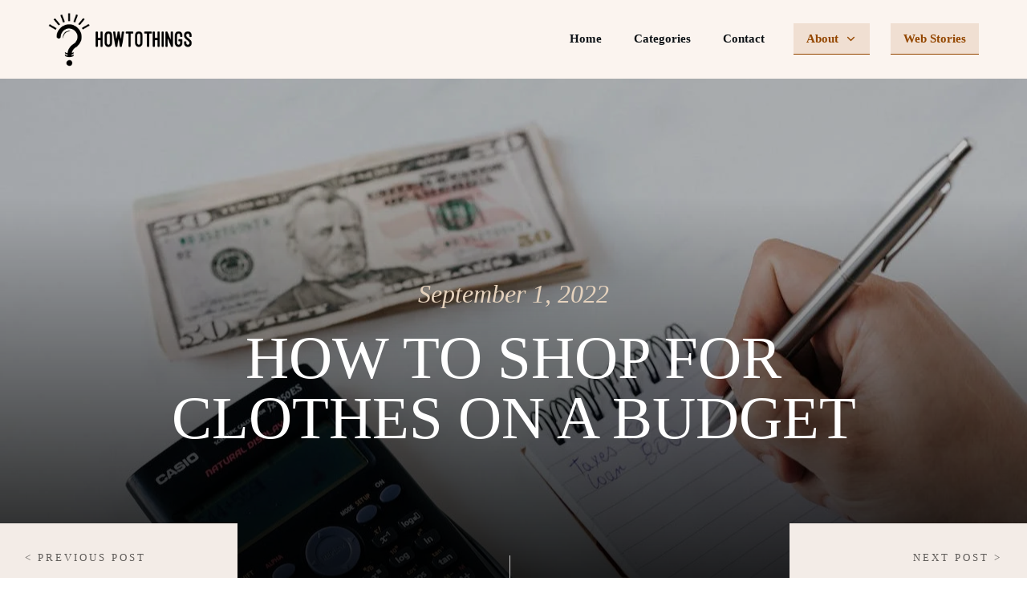

--- FILE ---
content_type: text/html; charset=UTF-8
request_url: https://howtothings.net/life-hacks/how-to-shop-for-clothes-on-a-budget/
body_size: 71508
content:
<!doctype html><html dir="ltr" lang="en-US" prefix="og: https://ogp.me/ns#" ><head><script data-no-optimize="1">var litespeed_docref=sessionStorage.getItem("litespeed_docref");litespeed_docref&&(Object.defineProperty(document,"referrer",{get:function(){return litespeed_docref}}),sessionStorage.removeItem("litespeed_docref"));</script> <link rel="profile" href="https://gmpg.org/xfn/11"><meta charset="UTF-8"><meta name="viewport" content="width=device-width, initial-scale=1"> <script type="litespeed/javascript">window.flatStyles=window.flatStyles||''
window.lightspeedOptimizeStylesheet=function(){const currentStylesheet=document.querySelector('.tcb-lightspeed-style:not([data-ls-optimized])')
if(currentStylesheet){try{if(currentStylesheet.sheet&&currentStylesheet.sheet.cssRules){if(window.flatStyles){if(this.optimizing){setTimeout(window.lightspeedOptimizeStylesheet.bind(this),24)}else{this.optimizing=!0;let rulesIndex=0;while(rulesIndex<currentStylesheet.sheet.cssRules.length){const rule=currentStylesheet.sheet.cssRules[rulesIndex]
if(rule.type===CSSRule.STYLE_RULE&&window.flatStyles.includes(`${rule.selectorText}{`)){currentStylesheet.sheet.deleteRule(rulesIndex)}else{rulesIndex ++}}
currentStylesheet.setAttribute('data-ls-optimized','1')
window.flatStyles+=currentStylesheet.innerHTML
this.optimizing=!1}}else{window.flatStyles=currentStylesheet.innerHTML
currentStylesheet.setAttribute('data-ls-optimized','1')}}}catch(error){console.warn(error)}
if(currentStylesheet.parentElement.tagName!=='HEAD'){const stylesheetID=currentStylesheet.id;if((!stylesheetID||(stylesheetID&&!document.querySelector(`head #${stylesheetID}`)))){document.head.prepend(currentStylesheet)}else{currentStylesheet.remove()}}}}
window.lightspeedOptimizeFlat=function(styleSheetElement){if(document.querySelectorAll('link[href*="thrive_flat.css"]').length>1){styleSheetElement.setAttribute('disabled',!0)}else{if(styleSheetElement.parentElement.tagName!=='HEAD'){document.head.append(styleSheetElement)}}}</script> <title>How To Shop For Clothes On A Budget - howtothings.net</title><style type="text/css" id="tcb-style-template-thrive_template-6891"  onLoad="typeof window.lightspeedOptimizeStylesheet === 'function' && window.lightspeedOptimizeStylesheet()" class="tcb-lightspeed-style">@media (min-width: 300px){.tve-theme-6891 #wrapper{--header-background-width:100%;--footer-background-width:100%;--bottom-background-width:100%;--footer-content-width:1200px;--top-background-width:100%;--top-content-width:1920px;background-color: var(--tcb-skin-color-9) !important;--background-color:var(--tcb-skin-color-9) !important;--tve-applied-background-color:var$(--tcb-skin-color-9) !important;background-image: linear-gradient(rgba(255,255,255,0.3),rgba(255,255,255,0.3)) !important;background-size: auto !important;background-position: 50% 50% !important;background-attachment: scroll !important;background-repeat: no-repeat !important;--background-image:linear-gradient(rgba(255,255,255,0.3),rgba(255,255,255,0.3)) !important;--background-size:auto auto !important;--background-position:50% 50% !important;--background-attachment:scroll !important;--background-repeat:no-repeat !important;--tve-applied-background-image:linear-gradient(rgba(255,255,255,0.3),rgba(255,255,255,0.3)) !important;}.tve-theme-6891 .main-container{padding: 60px 10px 20px !important;}:not(#layout) .tve-theme-6891 #wrapper{--layout-content-width:1200px;--layout-background-width:1200px;}.tve-theme-6891 .thrive-progress-bar{--bar-background-color:var(--tcb-skin-color-18);--tcb-applied-color:var$(--tcb-skin-color-18);--bar-height:7px;}:not(#layout) .tve-theme-6891 .main-container{--separator-size:40px;}.tve-theme-6891 .bottom-section .section-content{--tve-color:var(--tcb-skin-color-22);--tve-applied---tve-color:var$(--tcb-skin-color-22);min-height: 1px !important;padding: 60px 20px !important;}.tve-theme-6891 .bottom-section .section-background{border-top: none;background-color: rgb(4,4,4) !important;--background-color:rgb(4,4,4) !important;--tve-applied-background-color:rgb(4,4,4) !important;}.tve-theme-6891 .bottom-section [data-css="tve-u-17aeda31087"]{max-width: unset;--tve-applied-max-width: unset !important;}.tve-theme-6891 .sidebar-section .section-background{border: none;background-color: white !important;background-image: none !important;}.tve-theme-6891 .sidebar-section .section-content{text-align: left;display: block;padding: 20px 10px !important;}.tve-theme-6891 .sidebar-section [data-css="tve-u-17bf3953ba2"]{--tve-border-radius:0px;border-radius: 0px;--tve-border-width:1px;background-image: none !important;--background-image:none !important;--tve-applied-background-image:none !important;border: none !important;--tve-applied-border:none !important;background-color: transparent !important;--background-color:transparent !important;--tve-applied-background-color:transparent !important;}.tve-theme-6891 .sidebar-section [data-css="tve-u-17bf3969664"]{text-align: center;}.tve-theme-6891 .sidebar-section [data-css="tve-u-17bf398d303"]{--tcb-local-color-icon:rgb(255,255,255);--tcb-local-color-var:rgb(255,255,255);--tve-icon-size:16px;--tcb-icon-rotation-angle:-180deg;font-size: 16px;width: 16px;height: 16px;}.tve-theme-6891 .sidebar-section [data-css="tve-u-17bf39c51f8"]{margin-top: 0px !important;padding: 1px !important;margin-bottom: 40px !important;}.tve-theme-6891 .sidebar-section [data-css="tve-u-17bf39c7925"] .tcb-button-link{border-radius: 0px;letter-spacing: var(--tve-letter-spacing,2px);text-align: center;background-color: var(--tcb-local-color-47781) !important;padding: 18px !important;background-image: none !important;}:not(#tve) .tve-theme-6891 .sidebar-section [data-css="tve-u-17bf39c7925"] .tcb-button-link{font-size: var(--tve-font-size,12px) !important;}.tve-theme-6891 .sidebar-section [data-css="tve-u-17bf39c7925"]{--tcb-local-color-62516:rgb(19,114,211);--tcb-local-color-47781:var(--tcb-skin-color-4);--tve-letter-spacing:2px;--tve-font-size:12px;--tve-border-radius:0px;--tve-border-top-left-radius:0px;--tve-border-top-right-radius:0px;--tve-text-transform:uppercase;min-width: 100% !important;margin-bottom: 0px !important;margin-top: 0px !important;}:not(#tve) .tve-theme-6891 .sidebar-section [data-css="tve-u-17bf39c7925"]:hover .tcb-button-link{background-image: none !important;background-color: var(--tcb-local-color-47781) !important;--background-image:none !important;--tve-applied-background-image:none !important;}.tve-theme-6891 .sidebar-section [data-css="tve-u-17bf39c7925"]:hover [data-css="tve-u-17bf398d303"]{--tcb-local-color-icon:var(--tcb-skin-color-0);--tcb-local-color-var:var$(--tcb-skin-color-0);}:not(#tve) .tve-theme-6891 .sidebar-section [data-css="tve-u-17bf39c7925"]:hover [data-css="tve-u-17bf398d303"] > :first-child{color: var(--tcb-skin-color-0);--tve-applied-color:var$(--tcb-skin-color-0);}.tve-theme-6891 .sidebar-section [data-css="tve-u-17bf39d568f"]{margin-bottom: 0px !important;}:not(#tve) .tve-theme-6891 .sidebar-section [data-css="tve-u-17bf39c7925"] .tcb-button-link span{text-transform: var(--tve-text-transform,uppercase);}.tve-theme-6891 .sidebar-section [data-css="tve-u-17c36bda43b"]{--tve-border-bottom-right-radius:4px;border-radius: 4px;overflow: hidden;--tve-border-top-right-radius:4px;box-shadow: rgba(0,0,0,0.11) 6px 10px 42px 0px,rgba(0,0,0,0.12) 5px 4px 6px 0px;--tve-applied-box-shadow:6px 10px 42px 0px rgba(0,0,0,0.11),5px 4px 6px 0px rgba(0,0,0,0.12);--tve-border-radius:4px;background-color: var(--tcb-skin-color-0) !important;--background-color:var(--tcb-skin-color-0) !important;--tve-applied-background-color:var$(--tcb-skin-color-0) !important;background-image: linear-gradient(90deg,rgba(0,0,0,0.22) 0%,rgba(248,248,248,0.31) 5%,rgba(0,0,0,0.1) 5%,rgba(255,255,255,0.24) 7%,rgba(0,0,0,0) 100%) !important;--background-image:linear-gradient(90deg,rgba(0,0,0,0.22) 0%,rgba(248,248,248,0.31) 5%,rgba(0,0,0,0.1) 5%,rgba(255,255,255,0.24) 7%,rgba(0,0,0,0) 100%) !important;--tve-applied-background-image:linear-gradient(90deg,rgba(0,0,0,0.22) 0%,rgba(248,248,248,0.31) 5%,rgba(0,0,0,0.1) 5%,rgba(255,255,255,0.24) 7%,rgba(0,0,0,0) 100%) !important;background-size: auto !important;background-position: 50% 50% !important;background-attachment: scroll !important;background-repeat: no-repeat !important;--background-size:auto !important;--background-position:50% 50% !important;--background-attachment:scroll !important;--background-repeat:no-repeat !important;}.tve-theme-6891 .sidebar-section [data-css="tve-u-17c36bda43d"]{--tve-alignment:center;float: none;width: 160px;margin: 0px auto 20px !important;--tve-applied-width:160px !important;z-index: 12 !important;padding: 0px !important;}.tve-theme-6891 .sidebar-section [data-css="tve-u-17c36bda43e"]{text-align: center;height: 210px !important;--tve-applied-height:210px !important;}:not(#tve) .tve-theme-6891 .sidebar-section [data-css="tve-u-17c36bda43f"]{letter-spacing: 1px;padding-bottom: 0px !important;margin-bottom: 0px !important;text-transform: uppercase !important;font-size: 11px !important;font-weight: var(--g-bold-weight,bold) !important;line-height: 1.3em !important;color: var(--tcb-skin-color-23) !important;--tcb-applied-color:var$(--tcb-skin-color-23) !important;--tve-applied-color:var$(--tcb-skin-color-23) !important;}.tve-theme-6891 .sidebar-section [data-css="tve-u-17c36bda440"]{max-width: unset;background-color: transparent !important;--background-color:transparent !important;--tve-applied-background-color:transparent !important;margin-bottom: 0px !important;--tve-applied-max-width: unset !important;}.tve-theme-6891 .sidebar-section [data-css="tve-u-17c36bda43d"] > .tve-cb{justify-content: flex-end;display: flex;flex-direction: column;}.tve-theme-6891 .sidebar-section [data-css="tve-u-17c36c28631"]{clip-path: url("#null");background-color: var(--tcb-skin-color-29) !important;--background-color:var(--tcb-skin-color-29) !important;--tve-applied-background-color:var$(--tcb-skin-color-29) !important;}.tve-theme-6891 .sidebar-section [data-css="tve-u-17c36c2edc1"]{margin-bottom: 0px !important;margin-top: 0px !important;padding: 20px !important;}.tve-theme-6891 .sidebar-section [data-css="tve-u-17c36cc8ec0"]{min-height: unset !important;--tve-applied-min-height: unset !important;}.tve-theme-6891 .sidebar-section [data-css="tve-u-17c36d0dd0d"]{font-size: 40px;--tcb-local-color-icon:var(--tcb-skin-color-4);--tcb-local-color-var:var$(--tcb-skin-color-4);--tve-icon-size:40px;width: 40px;height: 40px;--tve-alignment:center;float: none;--tve-border-width:1px;border: 1px solid rgba(0,0,0,0.12);--tve-applied-border:1px solid rgba(0,0,0,0.12);box-shadow: none;--tve-applied-box-shadow:none;margin: 0px auto 40px !important;padding: 10px !important;background-color: transparent !important;--background-color:transparent !important;--tve-applied-background-color:transparent !important;}:not(#tve) .tve-theme-6891 .sidebar-section [data-css="tve-u-17c36d0dd0d"] > :first-child{color: var(--tcb-skin-color-4);--tve-applied-color:var$(--tcb-skin-color-4);}.tve-theme-6891 .sidebar-section [data-css="tve-u-17c36c2edc1"] > .tve-cb{justify-content: center;display: flex;flex-direction: column;}.tve-theme-6891 .sidebar-section .tcb-post-list[data-css="tve-u-17c36d83415"] .post-wrapper.thrv_wrapper{width: calc((100% - 0px) / 1);}.tve-theme-6891 .sidebar-section [data-css="tve-u-17c36d83415"].tcb-post-list [data-css="tve-u-17c36d83419"]{max-width: 30%;}.tve-theme-6891 .sidebar-section [data-css="tve-u-17c36d83415"].tcb-post-list [data-css="tve-u-17c36d8341d"]{max-width: 70%;}.tve-theme-6891 .sidebar-section [data-css="tve-u-17c36d83415"].tcb-post-list [data-css="tve-u-17c36d83418"]{margin-left: -15px;padding: 0px !important;}.tve-theme-6891 .sidebar-section [data-css="tve-u-17c36d83415"].tcb-post-list [data-css="tve-u-17c36d83417"]{margin: 0px !important;}.tve-theme-6891 .sidebar-section [data-css="tve-u-17c36d83415"].tcb-post-list [data-css="tve-u-17c36d83418"] > .tcb-flex-col{padding-left: 15px;}:not(#tve) .tve-theme-6891 .sidebar-section [data-css="tve-u-17c36d83415"].tcb-post-list [data-css="tve-u-17c36d8341f"]{padding-top: 0px !important;margin-top: 0px !important;padding-bottom: 0px !important;margin-bottom: 0px !important;font-size: 16px !important;}.tve-theme-6891 .sidebar-section [data-css="tve-u-17c36d83415"].tcb-post-list [data-css="tve-u-17c36d8341e"]{padding: 0px !important;margin-bottom: 4px !important;}:not(#tve) .tve-theme-6891 .sidebar-section [data-css="tve-u-17c36d83415"].tcb-post-list [data-css="tve-u-17c36d83420"]{font-weight: var(--g-bold-weight,bold) !important;}.tve-theme-6891 .sidebar-section [data-css="tve-u-17c36d83415"].tcb-post-list [data-css="tve-u-17c36d8341b"]{background-image: url("http://howtothings.net/wp-content/uploads/thrive-theme/images/Featured-img-02-150x150-2.jpg?dynamic_featured=1&size=thumbnail") !important;background-size: cover !important;background-position: 50% 50% !important;background-attachment: scroll !important;background-repeat: no-repeat !important;}.tve-theme-6891 .sidebar-section [data-css="tve-u-17c36d83415"].tcb-post-list [data-css="tve-u-17c36d8341a"]{margin-top: 0px !important;margin-bottom: 0px !important;padding: 0px !important;}.tve-theme-6891 .sidebar-section [data-css="tve-u-17c36d83415"].tcb-post-list .thrv-content-box [data-css="tve-u-17c36d8341c"]{min-height: 70px !important;}.tve-theme-6891 .sidebar-section [data-css="tve-u-17c36d83415"]{max-width: unset;--tve-applied-max-width: unset !important;margin-bottom: 0px !important;margin-top: 0px !important;}:not(#tve) .tve-theme-6891 .sidebar-section [data-css="tve-u-17c36d83415"].tcb-post-list [data-css="tve-u-17c36e63df4"]{font-family: inherit !important;}.tve-theme-6891 .sidebar-section{min-width: 330px;}.tve-theme-6891 .sidebar-section [data-css="tve-u-17c74f7170c"]{padding: 24px !important;margin-bottom: 40px !important;border-top: 1px solid rgba(0,0,0,0.12) !important;border-bottom: 1px solid rgba(0,0,0,0.12) !important;}:not(#tve) .tve-theme-6891 .sidebar-section [data-css="tve-u-17c74f9fb2f"]{font-size: 20px !important;}:not(#tve) .tve-theme-6891 .sidebar-section [data-css="tve-u-17c74fa9d84"]{font-size: 20px !important;font-weight: var(--g-bold-weight,bold) !important;}.tve-theme-6891 .sidebar-section .tcb-post-list[data-css="tve-u-17c36d83415"] .post-wrapper.thrv_wrapper:nth-child(n+2){margin-top: 15px !important;}.tve-theme-6891 .sidebar-section .tcb-post-list[data-css="tve-u-17c36d83415"] .post-wrapper.thrv_wrapper:not(:nth-child(n+2)){margin-top: 0px !important;}.tve-theme-6891 .sidebar-section .tcb-post-list[data-css="tve-u-17c36d83415"] .post-wrapper.thrv_wrapper:not(:nth-child(n)){margin-right: 0px !important;}.tve-theme-6891 .sidebar-section .tcb-post-list[data-css="tve-u-17c36d83415"] .post-wrapper.thrv_wrapper:nth-child(n){margin-right: 0px !important;}.tve-theme-6891 .sidebar-section [data-css="tve-u-17c98220e46"]{padding: 0px !important;margin-bottom: 0px !important;border-top: none !important;border-bottom: none !important;}:not(#tve) .tve-theme-6891 .sidebar-section [data-css="tve-u-17c98316916"]{padding-bottom: 0px !important;margin-bottom: 0px !important;line-height: 1.9em !important;font-size: 16px !important;}:not(#tve) .tve-theme-6891 .bottom-section [data-css="tve-u-1830dcfb7f9"]{color: var(--tcb-skin-color-22) !important;--tcb-applied-color:var$(--tcb-skin-color-22) !important;--tve-applied-color:var$(--tcb-skin-color-22) !important;}.tve-theme-6891 .top-section .section-background{background-color: rgb(0,0,0) !important;--background-color:rgb(0,0,0) !important;--tve-applied-background-color:rgb(0,0,0) !important;background-image: linear-gradient(rgba(0,0,0,0.25) 20%,rgba(0,0,0,0.98) 97%),url("https://howtothings.net/wp-content/uploads/2022/10/20221017_205941_0000.png?dynamic_featured=1&size=full") !important;--background-image:linear-gradient(rgba(0,0,0,0.25) 20%,rgba(0,0,0,0.98) 97%),url("https://howtothings.net/wp-content/uploads/2022/10/20221017_205941_0000.png?dynamic_featured=1&size=full") !important;--tve-applied-background-image:linear-gradient(rgba(0,0,0,0.25) 20%,rgba(0,0,0,0.98) 97%),url("https://howtothings.net/wp-content/uploads/2022/10/20221017_205941_0000.png?dynamic_featured=1&size=full") !important;background-size: auto,cover !important;background-position: 50% 50%,50% 50% !important;background-attachment: scroll,scroll !important;background-repeat: no-repeat,no-repeat !important;--background-size:auto,cover !important;--background-position:50% 50%,50% 50% !important;--background-attachment:scroll,scroll !important;--background-repeat:no-repeat,no-repeat !important;}.tve-theme-6891 .top-section .section-content{justify-content: flex-end;display: flex;flex-direction: column;text-align: center;--tve-color:var(--tcb-skin-color-22);--tve-applied---tve-color:var$(--tcb-skin-color-22);min-height: 736px !important;padding: 40px 0px 0px !important;}:not(#tve) .tve-theme-6891 .top-section .section-content p,:not(#tve) .tve-theme-6891 .top-section .section-content li,:not(#tve) .tve-theme-6891 .top-section .section-content label,:not(#tve) .tve-theme-6891 .top-section .section-content .tcb-plain-text{color: var(--tve-color,var(--tcb-skin-color-22));--tve-applied-color:var$(--tve-color,var$(--tcb-skin-color-22));--tcb-applied-color:var$(--tcb-skin-color-22);}.tve-theme-6891 .top-section [data-css="tve-u-1830d7ed132"]{background-color: var(--tcb-skin-color-9) !important;--background-color:var(--tcb-skin-color-9) !important;--tve-applied-background-color:var$(--tcb-skin-color-9) !important;background-image: linear-gradient(rgba(0,0,0,0.03),rgba(0,0,0,0.03)) !important;background-size: auto !important;background-position: 50% 50% !important;background-attachment: scroll !important;background-repeat: no-repeat !important;--background-image:linear-gradient(rgba(0,0,0,0.03),rgba(0,0,0,0.03)) !important;--background-size:auto !important;--background-position:50% 50% !important;--background-attachment:scroll !important;--background-repeat:no-repeat !important;--tve-applied-background-image:linear-gradient(rgba(0,0,0,0.03),rgba(0,0,0,0.03)) !important;}.tve-theme-6891 .top-section [data-css="tve-u-1830d802654"]{text-align: left;--tve-color:var(--tcb-skin-color-16);--tve-applied---tve-color:var$(--tcb-skin-color-16);min-height: unset !important;--tve-applied-min-height: unset !important;}.tve-theme-6891 .top-section [data-css="tve-u-1830d809c65"]{max-width: unset;min-width: unset;margin-bottom: 0px !important;margin-top: 0px !important;padding: 30px !important;--tve-applied-max-width: unset !important;--tve-applied-min-width: unset !important;}.tve-theme-6891 .top-section [data-css="tve-u-1830d81f646"]{padding: 1px !important;margin: 0px !important;}.tve-theme-6891 .top-section [data-css="tve-u-1830d828ffa"]{padding: 1px !important;margin: 0px 0px 10px !important;}:not(#tve) .tve-theme-6891 .top-section [data-css="tve-u-1830d82e15d"]{letter-spacing: 3px;padding-bottom: 0px !important;margin-bottom: 0px !important;font-size: 13px !important;text-transform: uppercase !important;font-weight: var(--g-bold-weight,bold) !important;}:not(#tve) .tve-theme-6891 .top-section .thrv-content-box [data-css="tve-u-1830d802654"] p,:not(#tve) .tve-theme-6891 .top-section .thrv-content-box [data-css="tve-u-1830d802654"] li,:not(#tve) .tve-theme-6891 .top-section .thrv-content-box [data-css="tve-u-1830d802654"] blockquote,:not(#tve) .tve-theme-6891 .top-section .thrv-content-box [data-css="tve-u-1830d802654"] address,:not(#tve) .tve-theme-6891 .top-section .thrv-content-box [data-css="tve-u-1830d802654"] .tcb-plain-text,:not(#tve) .tve-theme-6891 .top-section .thrv-content-box [data-css="tve-u-1830d802654"] label,:not(#tve) .tve-theme-6891 .top-section .thrv-content-box [data-css="tve-u-1830d802654"] h1,:not(#tve) .tve-theme-6891 .top-section .thrv-content-box [data-css="tve-u-1830d802654"] h2,:not(#tve) .tve-theme-6891 .top-section .thrv-content-box [data-css="tve-u-1830d802654"] h3,:not(#tve) .tve-theme-6891 .top-section .thrv-content-box [data-css="tve-u-1830d802654"] h4,:not(#tve) .tve-theme-6891 .top-section .thrv-content-box [data-css="tve-u-1830d802654"] h5,:not(#tve) .tve-theme-6891 .top-section .thrv-content-box [data-css="tve-u-1830d802654"] h6{color: var(--tve-color,var(--tcb-skin-color-16));--tve-applied-color:var$(--tve-color,var$(--tcb-skin-color-16));--tcb-applied-color:var$(--tcb-skin-color-16);}.tve-theme-6891 .top-section [data-css="tve-u-1830d837bd3"]{--tcb-applied-color:var$(--tcb-skin-color-4) !important;}:not(#tve) .tve-theme-6891 .top-section [data-css="tve-u-1830d83b8de"]{padding-bottom: 0px !important;margin-bottom: 0px !important;font-style: italic !important;font-weight: var(--g-bold-weight,bold) !important;color: var(--tcb-skin-color-4) !important;--tcb-applied-color:var$(--tcb-skin-color-4) !important;--tve-applied-color:var$(--tcb-skin-color-4) !important;line-height: 1.3em !important;}:not(#tve) .tve-theme-6891 .top-section [data-css="tve-u-1830d85e699"]{color: var(--tcb-skin-color-28) !important;--tcb-applied-color:var$(--tcb-skin-color-28) !important;--tve-applied-color:var$(--tcb-skin-color-28) !important;font-style: italic !important;}:not(#tve) .tve-theme-6891 .top-section :not(#tve) .thrv-content-box[data-css="tve-u-1830d809c65"]:hover [data-css="tve-u-1830d802654"] p,:not(#tve) .tve-theme-6891 .top-section :not(#tve) .thrv-content-box[data-css="tve-u-1830d809c65"]:hover [data-css="tve-u-1830d802654"] li,:not(#tve) .tve-theme-6891 .top-section :not(#tve) .thrv-content-box[data-css="tve-u-1830d809c65"]:hover [data-css="tve-u-1830d802654"] blockquote,:not(#tve) .tve-theme-6891 .top-section :not(#tve) .thrv-content-box[data-css="tve-u-1830d809c65"]:hover [data-css="tve-u-1830d802654"] address,:not(#tve) .tve-theme-6891 .top-section :not(#tve) .thrv-content-box[data-css="tve-u-1830d809c65"]:hover [data-css="tve-u-1830d802654"] .tcb-plain-text,:not(#tve) .tve-theme-6891 .top-section :not(#tve) .thrv-content-box[data-css="tve-u-1830d809c65"]:hover [data-css="tve-u-1830d802654"] label,:not(#tve) .tve-theme-6891 .top-section :not(#tve) .thrv-content-box[data-css="tve-u-1830d809c65"]:hover [data-css="tve-u-1830d802654"] h1,:not(#tve) .tve-theme-6891 .top-section :not(#tve) .thrv-content-box[data-css="tve-u-1830d809c65"]:hover [data-css="tve-u-1830d802654"] h2,:not(#tve) .tve-theme-6891 .top-section :not(#tve) .thrv-content-box[data-css="tve-u-1830d809c65"]:hover [data-css="tve-u-1830d802654"] h3,:not(#tve) .tve-theme-6891 .top-section :not(#tve) .thrv-content-box[data-css="tve-u-1830d809c65"]:hover [data-css="tve-u-1830d802654"] h4,:not(#tve) .tve-theme-6891 .top-section :not(#tve) .thrv-content-box[data-css="tve-u-1830d809c65"]:hover [data-css="tve-u-1830d802654"] h5,:not(#tve) .tve-theme-6891 .top-section :not(#tve) .thrv-content-box[data-css="tve-u-1830d809c65"]:hover [data-css="tve-u-1830d802654"] h6{color: var(--tve-color,var(--tcb-skin-color-22)) !important;--tve-applied-color:var$(--tve-color,var$(--tcb-skin-color-22)) !important;--tcb-applied-color:var$(--tcb-skin-color-22) !important;}:not(#tve) .tve-theme-6891 .top-section [data-css="tve-u-1830d809c65"]:hover [data-css="tve-u-1830d802654"]{--tve-color:var(--tcb-skin-color-22) !important;--tve-applied---tve-color:var$(--tcb-skin-color-22) !important;}.tve-theme-6891 .top-section [data-css="tve-u-1830d7ed132"]::after{background-color: rgba(0,0,0,0.05);background-image: none;background-attachment: scroll;background-position: 50% 50%;background-repeat: no-repeat;background-size: auto;--background-image:none !important;}.tve-theme-6891 .top-section [data-css="tve-u-1830d87bfea"]{max-width: unset;--tve-applied-max-width: unset !important;}.tve-theme-6891 .top-section [data-css="tve-u-1830d809c65"] > .tve-cb{justify-content: center;display: flex;flex-direction: column;}.tve-theme-6891 .top-section [data-css="tve-u-1830d88dae2"]{text-align: right;--tve-color:var(--tcb-skin-color-16);--tve-applied---tve-color:var$(--tcb-skin-color-16);min-height: unset !important;--tve-applied-min-height: unset !important;}:not(#tve) .tve-theme-6891 .top-section .thrv-content-box [data-css="tve-u-1830d88dae2"] p,:not(#tve) .tve-theme-6891 .top-section .thrv-content-box [data-css="tve-u-1830d88dae2"] li,:not(#tve) .tve-theme-6891 .top-section .thrv-content-box [data-css="tve-u-1830d88dae2"] blockquote,:not(#tve) .tve-theme-6891 .top-section .thrv-content-box [data-css="tve-u-1830d88dae2"] address,:not(#tve) .tve-theme-6891 .top-section .thrv-content-box [data-css="tve-u-1830d88dae2"] .tcb-plain-text,:not(#tve) .tve-theme-6891 .top-section .thrv-content-box [data-css="tve-u-1830d88dae2"] label,:not(#tve) .tve-theme-6891 .top-section .thrv-content-box [data-css="tve-u-1830d88dae2"] h1,:not(#tve) .tve-theme-6891 .top-section .thrv-content-box [data-css="tve-u-1830d88dae2"] h2,:not(#tve) .tve-theme-6891 .top-section .thrv-content-box [data-css="tve-u-1830d88dae2"] h3,:not(#tve) .tve-theme-6891 .top-section .thrv-content-box [data-css="tve-u-1830d88dae2"] h4,:not(#tve) .tve-theme-6891 .top-section .thrv-content-box [data-css="tve-u-1830d88dae2"] h5,:not(#tve) .tve-theme-6891 .top-section .thrv-content-box [data-css="tve-u-1830d88dae2"] h6{color: var(--tve-color,var(--tcb-skin-color-16));--tve-applied-color:var$(--tve-color,var$(--tcb-skin-color-16));--tcb-applied-color:var$(--tcb-skin-color-16);}.tve-theme-6891 .top-section [data-css="tve-u-1830d88f6b7"]{max-width: unset;min-width: unset;margin-bottom: 0px !important;margin-top: 0px !important;padding: 30px !important;--tve-applied-max-width: unset !important;--tve-applied-min-width: unset !important;}:not(#tve) .tve-theme-6891 .top-section [data-css="tve-u-1830d88f6b7"]:hover [data-css="tve-u-1830d7ed132"]{background-color: rgba(0,0,0,0.05) !important;--background-color:rgba(0,0,0,0.05) !important;--tve-applied-background-color:rgba(0,0,0,0.05) !important;background-image: none !important;--background-image:none !important;--tve-applied-background-image:none !important;}.tve-theme-6891 .top-section [data-css="tve-u-1830d88f6b7"] > .tve-cb{justify-content: center;display: flex;flex-direction: column;}:not(#tve) .tve-theme-6891 .top-section :not(#tve) .thrv-content-box[data-css="tve-u-1830d88f6b7"]:hover [data-css="tve-u-1830d88dae2"] p,:not(#tve) .tve-theme-6891 .top-section :not(#tve) .thrv-content-box[data-css="tve-u-1830d88f6b7"]:hover [data-css="tve-u-1830d88dae2"] li,:not(#tve) .tve-theme-6891 .top-section :not(#tve) .thrv-content-box[data-css="tve-u-1830d88f6b7"]:hover [data-css="tve-u-1830d88dae2"] blockquote,:not(#tve) .tve-theme-6891 .top-section :not(#tve) .thrv-content-box[data-css="tve-u-1830d88f6b7"]:hover [data-css="tve-u-1830d88dae2"] address,:not(#tve) .tve-theme-6891 .top-section :not(#tve) .thrv-content-box[data-css="tve-u-1830d88f6b7"]:hover [data-css="tve-u-1830d88dae2"] .tcb-plain-text,:not(#tve) .tve-theme-6891 .top-section :not(#tve) .thrv-content-box[data-css="tve-u-1830d88f6b7"]:hover [data-css="tve-u-1830d88dae2"] label,:not(#tve) .tve-theme-6891 .top-section :not(#tve) .thrv-content-box[data-css="tve-u-1830d88f6b7"]:hover [data-css="tve-u-1830d88dae2"] h1,:not(#tve) .tve-theme-6891 .top-section :not(#tve) .thrv-content-box[data-css="tve-u-1830d88f6b7"]:hover [data-css="tve-u-1830d88dae2"] h2,:not(#tve) .tve-theme-6891 .top-section :not(#tve) .thrv-content-box[data-css="tve-u-1830d88f6b7"]:hover [data-css="tve-u-1830d88dae2"] h3,:not(#tve) .tve-theme-6891 .top-section :not(#tve) .thrv-content-box[data-css="tve-u-1830d88f6b7"]:hover [data-css="tve-u-1830d88dae2"] h4,:not(#tve) .tve-theme-6891 .top-section :not(#tve) .thrv-content-box[data-css="tve-u-1830d88f6b7"]:hover [data-css="tve-u-1830d88dae2"] h5,:not(#tve) .tve-theme-6891 .top-section :not(#tve) .thrv-content-box[data-css="tve-u-1830d88f6b7"]:hover [data-css="tve-u-1830d88dae2"] h6{color: var(--tve-color,var(--tcb-skin-color-22)) !important;--tve-applied-color:var$(--tve-color,var$(--tcb-skin-color-22)) !important;--tcb-applied-color:var$(--tcb-skin-color-22) !important;}:not(#tve) .tve-theme-6891 .top-section [data-css="tve-u-1830d88f6b7"]:hover [data-css="tve-u-1830d88dae2"]{--tve-color:var(--tcb-skin-color-22) !important;--tve-applied---tve-color:var$(--tcb-skin-color-22) !important;}.tve-theme-6891 .top-section [data-css="tve-u-1830d8c8eeb"]{--tve-alignment:center;float: none;max-width: 1012px;margin: 0px auto 70px !important;--tve-applied-max-width:1012px !important;padding: 1px !important;}.tve-theme-6891 .top-section [data-css="tve-u-1830d90cb58"]{background-color: var(--tcb-skin-color-9) !important;--background-color:var(--tcb-skin-color-9) !important;--tve-applied-background-color:var$(--tcb-skin-color-9) !important;background-image: linear-gradient(rgba(0,0,0,0.03),rgba(0,0,0,0.03)) !important;--background-image:linear-gradient(rgba(0,0,0,0.03),rgba(0,0,0,0.03)) !important;--tve-applied-background-image:linear-gradient(rgba(0,0,0,0.03),rgba(0,0,0,0.03)) !important;background-size: auto !important;background-position: 50% 50% !important;background-attachment: scroll !important;background-repeat: no-repeat !important;--background-size:auto !important;--background-position:50% 50% !important;--background-attachment:scroll !important;--background-repeat:no-repeat !important;}:not(#tve) .tve-theme-6891 .top-section [data-css="tve-u-1830d809c65"]:hover [data-css="tve-u-1830d90cb58"]{background-color: rgba(0,0,0,0) !important;--background-color:rgba(0,0,0,0) !important;--tve-applied-background-color:rgba(0,0,0,0) !important;background-image: linear-gradient(rgba(0,0,0,0.05),rgba(0,0,0,0.05)) !important;background-size: auto !important;background-position: 50% 50% !important;background-attachment: scroll !important;background-repeat: no-repeat !important;--background-image:linear-gradient(rgba(0,0,0,0.05),rgba(0,0,0,0.05)) !important;--background-size:auto !important;--background-position:50% 50% !important;--background-attachment:scroll !important;--background-repeat:no-repeat !important;--tve-applied-background-image:linear-gradient(rgba(0,0,0,0.05),rgba(0,0,0,0.05)) !important;}.tve-theme-6891 .top-section [data-css="tve-u-1830d90cb58"]::after{background-attachment: scroll;background-image: linear-gradient(rgba(0,0,0,0.05),rgba(0,0,0,0.05));background-position: 50% 50%;background-repeat: no-repeat;background-size: auto;background-color: rgba(0,0,0,0);}:not(#tve) .tve-theme-6891 .top-section [data-css="tve-u-1830d939793"]{padding-bottom: 0px !important;margin-bottom: 0px !important;font-style: italic !important;font-weight: var(--g-bold-weight,bold) !important;color: var(--tcb-skin-color-4) !important;--tcb-applied-color:var$(--tcb-skin-color-4) !important;--tve-applied-color:var$(--tcb-skin-color-4) !important;line-height: 1.3em !important;}.tve-theme-6891 .top-section [data-css="tve-u-1830d9406af"]{--tve-border-width:1px;border-right: 1px solid rgba(255,255,255,0.8) !important;}.tve-theme-6891 .top-section [data-css="tve-u-1830d942e42"]{--tve-alignment:center;float: none;width: 11px;left: -9px;padding: 1px !important;margin: 10px auto !important;--tve-applied-width:11px !important;z-index: 12 !important;}.tve-theme-6891 .top-section [data-css="tve-u-1830d94bdd0"]{height: 100px !important;--tve-applied-height:100px !important;}:not(#tve) .tve-theme-6891 .top-section [data-css="tve-u-183565fb1d5"]{letter-spacing: 3px;padding-bottom: 0px !important;margin-bottom: 0px !important;font-size: 13px !important;text-transform: uppercase !important;font-weight: var(--g-bold-weight,bold) !important;}:not(#tve) .tve-theme-6891 .top-section [data-css="tve-u-1835a23fb83"]{text-transform: uppercase !important;color: var(--tcb-skin-color-22) !important;--tcb-applied-color:var$(--tcb-skin-color-22) !important;--tve-applied-color:var$(--tcb-skin-color-22) !important;}.tve-theme-6891 .top-section [data-css="tve-u-1835a7ae865"]{padding: 1px !important;margin: 0px 0px 10px !important;}.tve-theme-6891 .top-section [data-css="tve-u-1835ac063aa"]{padding: 0px !important;}.tve-theme-6891 .top-section [data-css="tve-u-1835ac06726"]{margin: 0px !important;}.tve-theme-6891 .top-section [data-css="tve-u-1835ac063aa"] > .tcb-flex-col > .tcb-col{justify-content: center;}.tve-theme-6891 .top-section [data-css="tve-u-1835ac075e3"]{max-width: 51.9993%;}.tve-theme-6891 .top-section [data-css="tve-u-1835ac0815a"]{max-width: 23.9994%;}.tve-theme-6891 .top-section [data-css="tve-u-1835ac097b5"]{max-width: 24%;}.tve-theme-6891 .top-section [data-css="tve-u-1835ad1287e"]{background-color: var(--tcb-skin-color-9) !important;--background-color:var(--tcb-skin-color-9) !important;--tve-applied-background-color:var$(--tcb-skin-color-9) !important;background-image: linear-gradient(rgba(0,0,0,0.03),rgba(0,0,0,0.03)) !important;background-size: auto !important;background-position: 50% 50% !important;background-attachment: scroll !important;background-repeat: no-repeat !important;--background-image:linear-gradient(rgba(0,0,0,0.03),rgba(0,0,0,0.03)) !important;--background-size:auto auto !important;--background-position:50% 50% !important;--background-attachment:scroll !important;--background-repeat:no-repeat !important;--tve-applied-background-image:linear-gradient(rgba(0,0,0,0.03),rgba(0,0,0,0.03)) !important;}:not(#tve) .tve-theme-6891 .top-section [data-css="tve-u-1835ad1287e"]:hover{background-image: none !important;--background-image:none !important;--tve-applied-background-image:none !important;background-color: transparent !important;--background-color:transparent !important;--tve-applied-background-color:transparent !important;}.tve-theme-6891 .top-section [data-css="tve-u-1835ad1f09c"]{background-color: var(--tcb-skin-color-9) !important;--background-color:var(--tcb-skin-color-9) !important;--tve-applied-background-color:var$(--tcb-skin-color-9) !important;background-image: linear-gradient(rgba(0,0,0,0.03),rgba(0,0,0,0.03)) !important;background-size: auto !important;background-position: 50% 50% !important;background-attachment: scroll !important;background-repeat: no-repeat !important;--background-image:linear-gradient(rgba(0,0,0,0.03),rgba(0,0,0,0.03)) !important;--background-size:auto auto !important;--background-position:50% 50% !important;--background-attachment:scroll !important;--background-repeat:no-repeat !important;--tve-applied-background-image:linear-gradient(rgba(0,0,0,0.03),rgba(0,0,0,0.03)) !important;}:not(#tve) .tve-theme-6891 .top-section [data-css="tve-u-1835ad1f09c"]:hover{background-image: none !important;--background-image:none !important;--tve-applied-background-image:none !important;background-color: transparent !important;--background-color:transparent !important;--tve-applied-background-color:transparent !important;}.tve-theme-6891 .content-section .section-content{padding: 20px 10px !important;}.tve-theme-6891 .content-section [data-css="tve-u-16f805e6958"]{--tve-alignment:center;float: none;max-width: 820px;margin: 0px auto 40px !important;--tve-applied-max-width:820px !important;}.tve-theme-6891 .content-section .comment-form .comment-form-submit button{border: none;--tve-applied-border:none;font-size: var(--tve-font-size,18px);color: var(--tve-color,var(--tcb-skin-color-24));--tve-applied-color:var$(--tve-color,var$(--tcb-skin-color-24));--tcb-applied-color:var$(--tcb-skin-color-24);border-radius: 0px;font-weight: var(--tve-font-weight,var(--g-bold-weight,bold));font-family: var(--tve-font-family,Georgia,serif);font-style: var(--tve-font-style,italic);background-color: rgb(255,255,255) !important;--background-color:rgb(255,255,255) !important;--tve-applied-background-color:rgb(255,255,255) !important;padding-right: 56px !important;}.tve-theme-6891 .content-section .comment-form .comment-form-submit{--tve-font-size:18px;--tve-color:var(--tcb-skin-color-24);--tve-applied---tve-color:var$(--tcb-skin-color-24);--tve-border-radius:0px;--tve-border-width:1px;--tve-font-weight:var(--g-bold-weight,bold);--tve-font-family:Georgia,serif;--tve-font-style:italic;margin-top: -23px !important;margin-bottom: 0px !important;}:not(#tve) .tve-theme-6891 .content-section .comment-form .comment-form-submit:hover button{background-color: rgb(255,255,255) !important;--background-color:rgb(255,255,255) !important;--tve-applied-background-color:rgb(255,255,255) !important;border: none !important;--tve-applied-border:none !important;color: var(--tve-color,var(--tcb-skin-color-0)) !important;--tve-applied-color:var$(--tve-color,var$(--tcb-skin-color-0)) !important;--tcb-applied-color:var$(--tcb-skin-color-0) !important;}:not(#tve) .tve-theme-6891 .content-section .comment-form .comment-form-submit:hover{--tve-color:var(--tcb-skin-color-0) !important;--tve-applied---tve-color:var$(--tcb-skin-color-0) !important;}.tve-theme-6891 .content-section .comment-form-text textarea{color: var(--tve-color,var(--tcb-skin-color-24));--tve-applied-color:var$(--tve-color,var$(--tcb-skin-color-24));--tcb-applied-color:var$(--tcb-skin-color-24);border-radius: 0px;border: 1px solid var(--tcb-skin-color-4);--tve-applied-border:1px solid var$(--tcb-skin-color-4);line-height: var(--tve-line-height,1.8em);background-color: rgb(255,255,255) !important;--background-color:rgb(255,255,255) !important;--tve-applied-background-color:rgb(255,255,255) !important;padding: 20px !important;margin-bottom: 0px !important;}.tve-theme-6891 .content-section .comment-form-text{--tve-color:var(--tcb-skin-color-24);--tve-applied---tve-color:var$(--tcb-skin-color-24);--tve-border-radius:0px;--tve-line-height:1.8em;}.tve-theme-6891 .content-section .comment-form-input{line-height: var(--tve-line-height,1.8em);--tve-line-height:1.8em;--tve-border-radius:0px;color: var(--tve-color,var(--tcb-skin-color-5));--tve-applied-color:var$(--tve-color,var$(--tcb-skin-color-5));--tve-color:var(--tcb-skin-color-5);--tve-applied---tve-color:var$(--tcb-skin-color-5);--tcb-applied-color:var$(--tcb-skin-color-5);max-width: unset;border-width: 1px !important;border-style: solid !important;border-color: rgba(204,204,204,0) rgba(204,204,204,0) rgba(0,0,0,0.55) !important;border-image: initial !important;--tve-applied-border:1px solid rgba(204,204,204,0) !important;border-radius: 0px !important;background-color: transparent !important;--background-color:transparent !important;--tve-applied-background-color:transparent !important;padding: 12px 12px 8px 0px !important;margin-bottom: 0px !important;margin-top: 24px !important;--tve-applied-max-width: unset !important;}.tve-theme-6891 .content-section .comment-form-label{font-size: var(--tve-font-size,12px);--tve-font-size:12px;letter-spacing: var(--tve-letter-spacing,1px);--tve-letter-spacing:1px;}:not(#tve) .tve-theme-6891 .content-section [data-css="tve-u-17d23f5ff1f"]{letter-spacing: 4px;font-size: 13px !important;line-height: 1.8em !important;text-transform: uppercase !important;color: var(--tcb-skin-color-16) !important;--tcb-applied-color:var$(--tcb-skin-color-16) !important;--tve-applied-color:var$(--tcb-skin-color-16) !important;}.tve-theme-6891 .content-section [data-css="tve-u-17d23f62100"]{--tve-border-width:1px;background-image: none !important;--background-image:none !important;--tve-applied-background-image:none !important;border: 1px solid rgba(0,0,0,0.55) !important;--tve-applied-border:1px solid rgba(0,0,0,0.55) !important;}.tve-theme-6891 .content-section [data-css="tve-u-1830da7332d"]{border-top: 1px solid rgba(0,0,0,0.55);--tve-border-width:1px;border-bottom: 1px solid rgba(0,0,0,0.55);--tve-color:var(--tcb-skin-color-4);--tve-applied---tve-color:var$(--tcb-skin-color-4);margin-top: 40px !important;margin-bottom: 80px !important;}.tve-theme-6891 .content-section [data-css="tve-u-1830da7ac49"]{font-size: 20px;margin-left: auto;margin-right: auto;--tcb-local-color-icon:var(--tcb-skin-color-4);--tcb-local-color-var:var$(--tcb-skin-color-4);--tve-icon-size:20px;width: 20px;height: 20px;margin-top: 0px !important;margin-bottom: 0px !important;}.tve-theme-6891 .content-section [data-css="tve-u-1830da7d954"]{max-width: 3.9%;}.tve-theme-6891 .content-section [data-css="tve-u-1830da7d963"]{max-width: 8.6%;}.tve-theme-6891 .content-section [data-css="tve-u-1830da7d972"]{max-width: 87.5%;}.tve-theme-6891 .content-section [data-css="tve-u-1830da84a61"] > .tcb-flex-col > .tcb-col{justify-content: center;}:not(#tve) .tve-theme-6891 .content-section [data-css="tve-u-1830da7ac49"] > :first-child{color: var(--tcb-skin-color-4);--tve-applied-color:var$(--tcb-skin-color-4);}:not(#tve) .tve-theme-6891 .content-section [data-css="tve-u-1830da8cb5d"]{letter-spacing: 4px;padding-bottom: 0px !important;margin-bottom: 0px !important;text-transform: uppercase !important;font-size: 14px !important;color: var(--tcb-skin-color-16) !important;--tcb-applied-color:var$(--tcb-skin-color-16) !important;--tve-applied-color:var$(--tcb-skin-color-16) !important;}:not(#tve) .tve-theme-6891 .content-section [data-css="tve-u-1830da7332d"] p,:not(#tve) .tve-theme-6891 .content-section [data-css="tve-u-1830da7332d"] li,:not(#tve) .tve-theme-6891 .content-section [data-css="tve-u-1830da7332d"] blockquote,:not(#tve) .tve-theme-6891 .content-section [data-css="tve-u-1830da7332d"] address,:not(#tve) .tve-theme-6891 .content-section [data-css="tve-u-1830da7332d"] .tcb-plain-text,:not(#tve) .tve-theme-6891 .content-section [data-css="tve-u-1830da7332d"] label,:not(#tve) .tve-theme-6891 .content-section [data-css="tve-u-1830da7332d"] h1,:not(#tve) .tve-theme-6891 .content-section [data-css="tve-u-1830da7332d"] h2,:not(#tve) .tve-theme-6891 .content-section [data-css="tve-u-1830da7332d"] h3,:not(#tve) .tve-theme-6891 .content-section [data-css="tve-u-1830da7332d"] h4,:not(#tve) .tve-theme-6891 .content-section [data-css="tve-u-1830da7332d"] h5,:not(#tve) .tve-theme-6891 .content-section [data-css="tve-u-1830da7332d"] h6{color: var(--tve-color,var(--tcb-skin-color-4));--tve-applied-color:var$(--tve-color,var$(--tcb-skin-color-4));--tcb-applied-color:var$(--tcb-skin-color-4);}.tve-theme-6891 .content-section [data-css="tve-u-1830daa3642"]{--tcb-social-share-master-color:rgb(12,17,21);float: right;z-index: 3;position: relative;--tve-alignment:right;margin-top: 0px !important;margin-bottom: 0px !important;font-size: 14px !important;}.tve-theme-6891 .content-section [data-css="tve-u-1830daa3642"] .tve_social_items{font-size: 14px !important;}.tve-theme-6891 .content-section [data-css="tve-u-1830daaa324"]{margin-right: 20px !important;}.tve-theme-6891 .content-section [data-css="tve-u-1830daae014"]{margin-right: 0px !important;}.tve-theme-6891 .content-section [data-css="tve-u-1830dab5b77"]{margin-right: 20px !important;}.tve-theme-6891 .content-section [data-css="tve-u-1830dab5b7b"]{margin-right: 20px !important;}.tve-theme-6891 .content-section [data-css="tve-u-1830dae6af3"]::after{clear: both;}.tve-theme-6891 .content-section [data-css="tve-u-1830da84a61"]{padding-top: 6px !important;padding-bottom: 6px !important;}.tve-theme-6891 .content-section #comments{padding: 0px !important;}.tve-theme-6891 .content-section .comment-respond{position: relative;background-color: rgb(255,255,255) !important;--background-color:rgb(255,255,255) !important;--tve-applied-background-color:rgb(255,255,255) !important;padding: 80px !important;z-index: 14 !important;margin-left: 0px !important;margin-right: 0px !important;}:not(#tve) .tve-theme-6891 .content-section :not(#tve) [data-css="tve-u-1830daae014"]:hover svg.tcb-icon,:not(#tve) .tve-theme-6891 .content-section :not(#tve) [data-css="tve-u-1830daae014"]:hover .tve_s_icon .tve_sc_icon{color: var(--tcb-skin-color-0) !important;--tve-applied-color:var$(--tcb-skin-color-0) !important;}:not(#tve) .tve-theme-6891 .content-section .comment-form-comment-notes{font-size: 14px !important;}.tve-theme-6891 .content-section .comment-respond .theme-c-form-field-label{display: none !important;}}@media (max-width: 1023px){.tve-theme-6891 .main-container{padding: 20px !important;}.tve-theme-6891 .bottom-section .section-content{padding-left: 40px !important;padding-right: 40px !important;}.tve-theme-6891 .sidebar-section .section-content{padding: 20px !important;}.tve-theme-6891 .sidebar-section [data-css="tve-u-17bf39c7925"] .tcb-button-link{padding: 16px 14px !important;}.tve-theme-6891 .sidebar-section [data-css="tve-u-17bf39d568f"]{margin-bottom: 0px !important;}.tve-theme-6891 .sidebar-section [data-css="tve-u-17bf39c51f8"]{padding: 1px 30px 30px !important;}:not(#tve) .tve-theme-6891 .sidebar-section [data-css="tve-u-17bf39c7925"] .tcb-button-link{font-size: var(--tve-font-size,10px) !important;}.tve-theme-6891 .sidebar-section [data-css="tve-u-17bf39c7925"]{--tve-font-size:10px;--tve-alignment:center;float: none;margin-top: 0px !important;min-width: 0px !important;margin-left: auto !important;margin-right: auto !important;}.tve-theme-6891 .sidebar-section [data-css="tve-u-17bf398d303"]{font-size: 14px;width: 14px;height: 14px;--tve-icon-size:14px;}.tve-theme-6891 .sidebar-section .section-background{background-color: white !important;}.tve-theme-6891 .sidebar-section .tcb-post-list[data-css="tve-u-17c36d83415"] .post-wrapper.thrv_wrapper{width: calc((100% - 20px) / 2);}.tve-theme-6891 .sidebar-section [data-css="tve-u-17c36d83415"]{max-width: 100%;}.tve-theme-6891 .sidebar-section [data-css="tve-u-17c36c28631"]{clip-path: url("#clip-tablet-top-a2b0e18c42533");}.tve-theme-6891 .sidebar-section .tcb-post-list[data-css="tve-u-17c36d83415"] .post-wrapper.thrv_wrapper:nth-child(n+3){margin-top: 20px !important;}.tve-theme-6891 .sidebar-section .tcb-post-list[data-css="tve-u-17c36d83415"] .post-wrapper.thrv_wrapper:not(:nth-child(n+3)){margin-top: 0px !important;}.tve-theme-6891 .sidebar-section .tcb-post-list[data-css="tve-u-17c36d83415"] .post-wrapper.thrv_wrapper:not(:nth-child(2n)){margin-right: 20px !important;}.tve-theme-6891 .sidebar-section .tcb-post-list[data-css="tve-u-17c36d83415"] .post-wrapper.thrv_wrapper:nth-child(2n){margin-right: 0px !important;}.tve-theme-6891 .top-section .section-content{padding: 60px 0px 0px !important;min-height: 180px !important;}.tve-theme-6891 .top-section [data-css="tve-u-1830d809c65"]{min-width: unset;padding: 15px !important;--tve-applied-min-width: unset !important;}.tve-theme-6891 .top-section [data-css="tve-u-1830d88f6b7"]{min-width: unset;padding: 15px !important;--tve-applied-min-width: unset !important;}.tve-theme-6891 .top-section [data-css="tve-u-1830d802654"]{min-height: unset !important;--tve-applied-min-height: unset !important;}.tve-theme-6891 .top-section [data-css="tve-u-1830d88dae2"]{min-height: unset !important;--tve-applied-min-height: unset !important;}.tve-theme-6891 .top-section [data-css="tve-u-1830d94bdd0"]{height: 60px !important;--tve-applied-height:60px !important;}:not(#tve) .tve-theme-6891 .top-section [data-css="tve-u-1830d82e15d"]{letter-spacing: 2px;font-size: 11px !important;}:not(#tve) .tve-theme-6891 .top-section [data-css="tve-u-183565fb1d5"]{letter-spacing: 2px;font-size: 11px !important;}.tve-theme-6891 .top-section [data-css="tve-u-1830d8c8eeb"]{max-width: 90%;--tve-alignment:center;float: none;--tve-applied-max-width:90% !important;margin-left: auto !important;margin-right: auto !important;}.tve-theme-6891 .content-section .section-content{padding-left: 20px !important;padding-right: 20px !important;}.tve-theme-6891 .content-section [data-css="tve-u-16f805e6958"]{max-width: unset;margin-top: 0px !important;margin-bottom: 0px !important;--tve-applied-max-width: unset !important;}.tve-theme-6891 .content-section [data-css="tve-u-1830da84a61"]{flex-wrap: nowrap !important;}.tve-theme-6891 .content-section [data-css="tve-u-1830da7d963"]{max-width: 18.9%;}.tve-theme-6891 .content-section [data-css="tve-u-1830da7d972"]{max-width: 75.6%;}.tve-theme-6891 .content-section [data-css="tve-u-1830da7d954"]{max-width: 5.5%;}.tve-theme-6891 .content-section [data-css="tve-u-1830da7332d"]{margin-bottom: 40px !important;}.tve-theme-6891 .content-section .comment-respond{padding: 40px !important;}}@media (max-width: 767px){.tve-theme-6891 .main-container{padding: 10px !important;}.tve-theme-6891 .bottom-section .section-content{padding: 40px 20px !important;}.tve-theme-6891 .bottom-section [data-css="tve-u-17aeda31087"]{max-width: 100%;margin-bottom: 20px !important;--tve-applied-max-width:100% !important;}.tve-theme-6891 .sidebar-section .section-content{padding: 20px 10px !important;}.tve-theme-6891 .sidebar-section .section-background{background-color: white !important;}.tve-theme-6891 .sidebar-section .tcb-post-list[data-css="tve-u-17c36d83415"] .post-wrapper.thrv_wrapper{width: calc((100% - 0px) / 1);}.tve-theme-6891 .sidebar-section .tcb-post-list[data-css="tve-u-17c36d83415"] .post-wrapper.thrv_wrapper:nth-child(n+2){margin-top: 15px !important;}.tve-theme-6891 .sidebar-section [data-css="tve-u-17c36d83415"].tcb-post-list [data-css="tve-u-17c36d83418"]{flex-wrap: nowrap !important;}.tve-theme-6891 .sidebar-section .tcb-post-list[data-css="tve-u-17c36d83415"] .post-wrapper.thrv_wrapper:not(:nth-child(n+2)){margin-top: 0px !important;}.tve-theme-6891 .sidebar-section .tcb-post-list[data-css="tve-u-17c36d83415"] .post-wrapper.thrv_wrapper:not(:nth-child(n)){margin-right: 20px !important;}.tve-theme-6891 .sidebar-section .tcb-post-list[data-css="tve-u-17c36d83415"] .post-wrapper.thrv_wrapper:nth-child(n){margin-right: 0px !important;}.tve-theme-6891 .sidebar-section [data-css="tve-u-17bf39c51f8"]{padding: 1px !important;margin-bottom: 30px !important;}.tve-theme-6891 .sidebar-section [data-css="tve-u-17bf39c7925"]{margin-top: 14px !important;}.tve-theme-6891 .sidebar-section [data-css="tve-u-17bf39c7925"] .tcb-button-link{padding: 14px !important;}:not(#tve) .tve-theme-6891 .sidebar-section [data-css="tve-u-17c36bda43f"]{font-size: 10px !important;}.tve-theme-6891 .sidebar-section [data-css="tve-u-17c36c2edc1"]{padding: 30px 20px 20px !important;}.tve-theme-6891 .sidebar-section [data-css="tve-u-17c36c28631"]{clip-path: url("#null");}.tve-theme-6891 .sidebar-section [data-css="tve-u-17c74f7170c"]{padding: 14px !important;margin-bottom: 30px !important;}.tve-theme-6891 .sidebar-section [data-css="tve-u-17c98220e46"]{padding: 14px !important;margin-bottom: 10px !important;}:not(#tve) .tve-theme-6891 .sidebar-section [data-css="tve-u-17c98333507"]{padding-bottom: 0px !important;margin-bottom: 0px !important;}.tve-theme-6891 .top-section .section-content{padding: 40px 0px 0px !important;min-height: 488px !important;}.tve-theme-6891 .top-section [data-css="tve-u-1830d802654"]{min-height: unset !important;--tve-applied-min-height: unset !important;}.tve-theme-6891 .top-section [data-css="tve-u-1830d88dae2"]{min-height: unset !important;--tve-applied-min-height: unset !important;}.tve-theme-6891 .top-section [data-css="tve-u-1830d809c65"]{margin-bottom: 0px !important;padding-top: 8px !important;padding-bottom: 8px !important;}.tve-theme-6891 .top-section [data-css="tve-u-1830d8c8eeb"]{margin-bottom: 40px !important;}:not(#tve) .tve-theme-6891 .top-section [data-css="tve-u-1830d85e699"]{font-size: 20px !important;}.tve-theme-6891 .top-section [data-css="tve-u-1835a7ae865"]{margin-bottom: 0px !important;}.tve-theme-6891 .top-section [data-css="tve-u-1830d828ffa"]{margin-bottom: 0px !important;}.tve-theme-6891 .top-section [data-css="tve-u-1830d88f6b7"]{padding-top: 8px !important;padding-bottom: 8px !important;}.tve-theme-6891 .top-section [data-css="tve-u-1830d90cb58"]{--tve-border-width:1px;border-bottom: 1px solid rgba(0,0,0,0.55) !important;}.tve-theme-6891 .content-section [data-css="tve-u-16f805e6958"]{margin: 0px !important;}.tve-theme-6891 .content-section .section-content{padding-left: 10px !important;padding-right: 10px !important;}.tve-theme-6891 .content-section [data-css="tve-u-1830da7d963"]{max-width: 13.9%;}.tve-theme-6891 .content-section [data-css="tve-u-1830da7d972"]{max-width: 76.2%;}.tve-theme-6891 .content-section [data-css="tve-u-1830da7d954"]{max-width: 9.9%;}.tve-theme-6891 .content-section [data-css="tve-u-1830da84a61"]{flex-wrap: wrap !important;}.tve-theme-6891 .content-section [data-css="tve-u-1830da84a61"] > .tcb-flex-col{flex-basis: 390px !important;}.tve-theme-6891 .content-section [data-css="tve-u-1835ac7a37c"]{text-align: center;}.tve-theme-6891 .content-section [data-css="tve-u-1830daa3642"]{float: none;--tve-alignment:center;min-width: 0px !important;margin-left: auto !important;margin-right: auto !important;}:not(#tve) .tve-theme-6891 .content-section [data-css="tve-u-1830da8cb5d"]{font-size: 13px !important;}.tve-theme-6891 .content-section [data-css="tve-u-1830da7332d"]{margin-top: 20px !important;margin-bottom: 60px !important;}.tve-theme-6891 .content-section .comment-respond{padding: 30px 12px 12px !important;}.tve-theme-6891 .content-section .comment-form .comment-form-submit button{font-size: var(--tve-font-size,14px);}.tve-theme-6891 .content-section .comment-form .comment-form-submit{--tve-font-size:14px;--tve-alignment:center;float: none;max-width: 76%;width: 76%;margin-left: auto !important;margin-right: auto !important;}:not(#tve) .tve-theme-6891 .content-section [data-css="tve-u-17d23f5ff1f"]{font-size: 10px !important;}}</style><meta name="description" content="To acquire the finest value when shopping for garments, people started utilizing several strategies. There were traditional strategies like perusing the..." /><meta name="robots" content="max-image-preview:large" /><meta name="author" content="Majid Rahim"/><link rel="canonical" href="https://howtothings.net/life-hacks/how-to-shop-for-clothes-on-a-budget/" /><meta name="generator" content="All in One SEO (AIOSEO) 4.9.3" /><meta property="og:locale" content="en_US" /><meta property="og:site_name" content="howtothings.net - &quot;How to&quot; Guides" /><meta property="og:type" content="article" /><meta property="og:title" content="How To Shop For Clothes On A Budget - howtothings.net" /><meta property="og:description" content="To acquire the finest value when shopping for garments, people started utilizing several strategies. There were traditional strategies like perusing the..." /><meta property="og:url" content="https://howtothings.net/life-hacks/how-to-shop-for-clothes-on-a-budget/" /><meta property="article:published_time" content="2022-09-01T18:17:00+00:00" /><meta property="article:modified_time" content="2023-12-19T15:47:18+00:00" /><meta name="twitter:card" content="summary_large_image" /><meta name="twitter:title" content="How To Shop For Clothes On A Budget - howtothings.net" /><meta name="twitter:description" content="To acquire the finest value when shopping for garments, people started utilizing several strategies. There were traditional strategies like perusing the..." /> <script type="application/ld+json" class="aioseo-schema">{"@context":"https:\/\/schema.org","@graph":[{"@type":"BlogPosting","@id":"https:\/\/howtothings.net\/life-hacks\/how-to-shop-for-clothes-on-a-budget\/#blogposting","name":"How To Shop For Clothes On A Budget - howtothings.net","headline":"How To Shop For Clothes On A Budget","author":{"@id":"https:\/\/howtothings.net\/author\/majidrahim7gmail-com\/#author"},"publisher":{"@id":"https:\/\/howtothings.net\/#person"},"image":{"@type":"ImageObject","url":"https:\/\/howtothings.net\/wp-content\/uploads\/2022\/09\/pexels-karolina-grabowska-4386339.jpg","width":1280,"height":853,"caption":"How To Shop For Clothes On A Budget"},"datePublished":"2022-09-01T18:17:00+00:00","dateModified":"2023-12-19T15:47:18+00:00","inLanguage":"en-US","mainEntityOfPage":{"@id":"https:\/\/howtothings.net\/life-hacks\/how-to-shop-for-clothes-on-a-budget\/#webpage"},"isPartOf":{"@id":"https:\/\/howtothings.net\/life-hacks\/how-to-shop-for-clothes-on-a-budget\/#webpage"},"articleSection":"Life Hacks"},{"@type":"BreadcrumbList","@id":"https:\/\/howtothings.net\/life-hacks\/how-to-shop-for-clothes-on-a-budget\/#breadcrumblist","itemListElement":[{"@type":"ListItem","@id":"https:\/\/howtothings.net#listItem","position":1,"name":"Home","item":"https:\/\/howtothings.net","nextItem":{"@type":"ListItem","@id":"https:\/\/howtothings.net\/life-hacks\/#listItem","name":"Life Hacks"}},{"@type":"ListItem","@id":"https:\/\/howtothings.net\/life-hacks\/#listItem","position":2,"name":"Life Hacks","item":"https:\/\/howtothings.net\/life-hacks\/","nextItem":{"@type":"ListItem","@id":"https:\/\/howtothings.net\/life-hacks\/how-to-shop-for-clothes-on-a-budget\/#listItem","name":"How To Shop For Clothes On A Budget"},"previousItem":{"@type":"ListItem","@id":"https:\/\/howtothings.net#listItem","name":"Home"}},{"@type":"ListItem","@id":"https:\/\/howtothings.net\/life-hacks\/how-to-shop-for-clothes-on-a-budget\/#listItem","position":3,"name":"How To Shop For Clothes On A Budget","previousItem":{"@type":"ListItem","@id":"https:\/\/howtothings.net\/life-hacks\/#listItem","name":"Life Hacks"}}]},{"@type":"Person","@id":"https:\/\/howtothings.net\/#person","name":"Majid Rahim","image":{"@type":"ImageObject","@id":"https:\/\/howtothings.net\/life-hacks\/how-to-shop-for-clothes-on-a-budget\/#personImage","url":"https:\/\/howtothings.net\/wp-content\/litespeed\/avatar\/0c09f8aed13712566c292c22d090e1cf.jpg?ver=1768951705","width":96,"height":96,"caption":"Majid Rahim"}},{"@type":"Person","@id":"https:\/\/howtothings.net\/author\/majidrahim7gmail-com\/#author","url":"https:\/\/howtothings.net\/author\/majidrahim7gmail-com\/","name":"Majid Rahim","image":{"@type":"ImageObject","@id":"https:\/\/howtothings.net\/life-hacks\/how-to-shop-for-clothes-on-a-budget\/#authorImage","url":"https:\/\/howtothings.net\/wp-content\/litespeed\/avatar\/0c09f8aed13712566c292c22d090e1cf.jpg?ver=1768951705","width":96,"height":96,"caption":"Majid Rahim"}},{"@type":"WebPage","@id":"https:\/\/howtothings.net\/life-hacks\/how-to-shop-for-clothes-on-a-budget\/#webpage","url":"https:\/\/howtothings.net\/life-hacks\/how-to-shop-for-clothes-on-a-budget\/","name":"How To Shop For Clothes On A Budget - howtothings.net","description":"To acquire the finest value when shopping for garments, people started utilizing several strategies. There were traditional strategies like perusing the...","inLanguage":"en-US","isPartOf":{"@id":"https:\/\/howtothings.net\/#website"},"breadcrumb":{"@id":"https:\/\/howtothings.net\/life-hacks\/how-to-shop-for-clothes-on-a-budget\/#breadcrumblist"},"author":{"@id":"https:\/\/howtothings.net\/author\/majidrahim7gmail-com\/#author"},"creator":{"@id":"https:\/\/howtothings.net\/author\/majidrahim7gmail-com\/#author"},"image":{"@type":"ImageObject","url":"https:\/\/howtothings.net\/wp-content\/uploads\/2022\/09\/pexels-karolina-grabowska-4386339.jpg","@id":"https:\/\/howtothings.net\/life-hacks\/how-to-shop-for-clothes-on-a-budget\/#mainImage","width":1280,"height":853,"caption":"How To Shop For Clothes On A Budget"},"primaryImageOfPage":{"@id":"https:\/\/howtothings.net\/life-hacks\/how-to-shop-for-clothes-on-a-budget\/#mainImage"},"datePublished":"2022-09-01T18:17:00+00:00","dateModified":"2023-12-19T15:47:18+00:00"},{"@type":"WebSite","@id":"https:\/\/howtothings.net\/#website","url":"https:\/\/howtothings.net\/","name":"howtothings.net","description":"\"How to\" Guides","inLanguage":"en-US","publisher":{"@id":"https:\/\/howtothings.net\/#person"}}]}</script> <link rel="alternate" type="application/rss+xml" title="howtothings.net &raquo; Feed" href="https://howtothings.net/feed/" /><link rel="alternate" type="application/rss+xml" title="howtothings.net &raquo; Comments Feed" href="https://howtothings.net/comments/feed/" /><link rel="alternate" type="application/rss+xml" title="howtothings.net &raquo; How To Shop For Clothes On A Budget Comments Feed" href="https://howtothings.net/life-hacks/how-to-shop-for-clothes-on-a-budget/feed/" /><link rel="alternate" title="oEmbed (JSON)" type="application/json+oembed" href="https://howtothings.net/wp-json/oembed/1.0/embed?url=https%3A%2F%2Fhowtothings.net%2Flife-hacks%2Fhow-to-shop-for-clothes-on-a-budget%2F" /><link rel="alternate" title="oEmbed (XML)" type="text/xml+oembed" href="https://howtothings.net/wp-json/oembed/1.0/embed?url=https%3A%2F%2Fhowtothings.net%2Flife-hacks%2Fhow-to-shop-for-clothes-on-a-budget%2F&#038;format=xml" />
 <script src="//www.googletagmanager.com/gtag/js?id=G-PK8NTFF7FP"  data-cfasync="false" data-wpfc-render="false" type="text/javascript" async></script> <script data-cfasync="false" data-wpfc-render="false" type="text/javascript">var mi_version = '9.11.1';
				var mi_track_user = true;
				var mi_no_track_reason = '';
								var MonsterInsightsDefaultLocations = {"page_location":"https:\/\/howtothings.net\/life-hacks\/how-to-shop-for-clothes-on-a-budget\/"};
								if ( typeof MonsterInsightsPrivacyGuardFilter === 'function' ) {
					var MonsterInsightsLocations = (typeof MonsterInsightsExcludeQuery === 'object') ? MonsterInsightsPrivacyGuardFilter( MonsterInsightsExcludeQuery ) : MonsterInsightsPrivacyGuardFilter( MonsterInsightsDefaultLocations );
				} else {
					var MonsterInsightsLocations = (typeof MonsterInsightsExcludeQuery === 'object') ? MonsterInsightsExcludeQuery : MonsterInsightsDefaultLocations;
				}

								var disableStrs = [
										'ga-disable-G-PK8NTFF7FP',
									];

				/* Function to detect opted out users */
				function __gtagTrackerIsOptedOut() {
					for (var index = 0; index < disableStrs.length; index++) {
						if (document.cookie.indexOf(disableStrs[index] + '=true') > -1) {
							return true;
						}
					}

					return false;
				}

				/* Disable tracking if the opt-out cookie exists. */
				if (__gtagTrackerIsOptedOut()) {
					for (var index = 0; index < disableStrs.length; index++) {
						window[disableStrs[index]] = true;
					}
				}

				/* Opt-out function */
				function __gtagTrackerOptout() {
					for (var index = 0; index < disableStrs.length; index++) {
						document.cookie = disableStrs[index] + '=true; expires=Thu, 31 Dec 2099 23:59:59 UTC; path=/';
						window[disableStrs[index]] = true;
					}
				}

				if ('undefined' === typeof gaOptout) {
					function gaOptout() {
						__gtagTrackerOptout();
					}
				}
								window.dataLayer = window.dataLayer || [];

				window.MonsterInsightsDualTracker = {
					helpers: {},
					trackers: {},
				};
				if (mi_track_user) {
					function __gtagDataLayer() {
						dataLayer.push(arguments);
					}

					function __gtagTracker(type, name, parameters) {
						if (!parameters) {
							parameters = {};
						}

						if (parameters.send_to) {
							__gtagDataLayer.apply(null, arguments);
							return;
						}

						if (type === 'event') {
														parameters.send_to = monsterinsights_frontend.v4_id;
							var hookName = name;
							if (typeof parameters['event_category'] !== 'undefined') {
								hookName = parameters['event_category'] + ':' + name;
							}

							if (typeof MonsterInsightsDualTracker.trackers[hookName] !== 'undefined') {
								MonsterInsightsDualTracker.trackers[hookName](parameters);
							} else {
								__gtagDataLayer('event', name, parameters);
							}
							
						} else {
							__gtagDataLayer.apply(null, arguments);
						}
					}

					__gtagTracker('js', new Date());
					__gtagTracker('set', {
						'developer_id.dZGIzZG': true,
											});
					if ( MonsterInsightsLocations.page_location ) {
						__gtagTracker('set', MonsterInsightsLocations);
					}
										__gtagTracker('config', 'G-PK8NTFF7FP', {"forceSSL":"true","link_attribution":"true"} );
										window.gtag = __gtagTracker;										(function () {
						/* https://developers.google.com/analytics/devguides/collection/analyticsjs/ */
						/* ga and __gaTracker compatibility shim. */
						var noopfn = function () {
							return null;
						};
						var newtracker = function () {
							return new Tracker();
						};
						var Tracker = function () {
							return null;
						};
						var p = Tracker.prototype;
						p.get = noopfn;
						p.set = noopfn;
						p.send = function () {
							var args = Array.prototype.slice.call(arguments);
							args.unshift('send');
							__gaTracker.apply(null, args);
						};
						var __gaTracker = function () {
							var len = arguments.length;
							if (len === 0) {
								return;
							}
							var f = arguments[len - 1];
							if (typeof f !== 'object' || f === null || typeof f.hitCallback !== 'function') {
								if ('send' === arguments[0]) {
									var hitConverted, hitObject = false, action;
									if ('event' === arguments[1]) {
										if ('undefined' !== typeof arguments[3]) {
											hitObject = {
												'eventAction': arguments[3],
												'eventCategory': arguments[2],
												'eventLabel': arguments[4],
												'value': arguments[5] ? arguments[5] : 1,
											}
										}
									}
									if ('pageview' === arguments[1]) {
										if ('undefined' !== typeof arguments[2]) {
											hitObject = {
												'eventAction': 'page_view',
												'page_path': arguments[2],
											}
										}
									}
									if (typeof arguments[2] === 'object') {
										hitObject = arguments[2];
									}
									if (typeof arguments[5] === 'object') {
										Object.assign(hitObject, arguments[5]);
									}
									if ('undefined' !== typeof arguments[1].hitType) {
										hitObject = arguments[1];
										if ('pageview' === hitObject.hitType) {
											hitObject.eventAction = 'page_view';
										}
									}
									if (hitObject) {
										action = 'timing' === arguments[1].hitType ? 'timing_complete' : hitObject.eventAction;
										hitConverted = mapArgs(hitObject);
										__gtagTracker('event', action, hitConverted);
									}
								}
								return;
							}

							function mapArgs(args) {
								var arg, hit = {};
								var gaMap = {
									'eventCategory': 'event_category',
									'eventAction': 'event_action',
									'eventLabel': 'event_label',
									'eventValue': 'event_value',
									'nonInteraction': 'non_interaction',
									'timingCategory': 'event_category',
									'timingVar': 'name',
									'timingValue': 'value',
									'timingLabel': 'event_label',
									'page': 'page_path',
									'location': 'page_location',
									'title': 'page_title',
									'referrer' : 'page_referrer',
								};
								for (arg in args) {
																		if (!(!args.hasOwnProperty(arg) || !gaMap.hasOwnProperty(arg))) {
										hit[gaMap[arg]] = args[arg];
									} else {
										hit[arg] = args[arg];
									}
								}
								return hit;
							}

							try {
								f.hitCallback();
							} catch (ex) {
							}
						};
						__gaTracker.create = newtracker;
						__gaTracker.getByName = newtracker;
						__gaTracker.getAll = function () {
							return [];
						};
						__gaTracker.remove = noopfn;
						__gaTracker.loaded = true;
						window['__gaTracker'] = __gaTracker;
					})();
									} else {
										console.log("");
					(function () {
						function __gtagTracker() {
							return null;
						}

						window['__gtagTracker'] = __gtagTracker;
						window['gtag'] = __gtagTracker;
					})();
									}</script> <style id='wp-img-auto-sizes-contain-inline-css' type='text/css'>img:is([sizes=auto i],[sizes^="auto," i]){contain-intrinsic-size:3000px 1500px}
/*# sourceURL=wp-img-auto-sizes-contain-inline-css */</style><link data-optimized="2" rel="stylesheet" href="https://howtothings.net/wp-content/litespeed/css/321aecd553c4c7efbf3a123837029750.css?ver=b5e35" /><style id='global-styles-inline-css' type='text/css'>:root{--wp--preset--aspect-ratio--square: 1;--wp--preset--aspect-ratio--4-3: 4/3;--wp--preset--aspect-ratio--3-4: 3/4;--wp--preset--aspect-ratio--3-2: 3/2;--wp--preset--aspect-ratio--2-3: 2/3;--wp--preset--aspect-ratio--16-9: 16/9;--wp--preset--aspect-ratio--9-16: 9/16;--wp--preset--color--black: #000000;--wp--preset--color--cyan-bluish-gray: #abb8c3;--wp--preset--color--white: #ffffff;--wp--preset--color--pale-pink: #f78da7;--wp--preset--color--vivid-red: #cf2e2e;--wp--preset--color--luminous-vivid-orange: #ff6900;--wp--preset--color--luminous-vivid-amber: #fcb900;--wp--preset--color--light-green-cyan: #7bdcb5;--wp--preset--color--vivid-green-cyan: #00d084;--wp--preset--color--pale-cyan-blue: #8ed1fc;--wp--preset--color--vivid-cyan-blue: #0693e3;--wp--preset--color--vivid-purple: #9b51e0;--wp--preset--gradient--vivid-cyan-blue-to-vivid-purple: linear-gradient(135deg,rgb(6,147,227) 0%,rgb(155,81,224) 100%);--wp--preset--gradient--light-green-cyan-to-vivid-green-cyan: linear-gradient(135deg,rgb(122,220,180) 0%,rgb(0,208,130) 100%);--wp--preset--gradient--luminous-vivid-amber-to-luminous-vivid-orange: linear-gradient(135deg,rgb(252,185,0) 0%,rgb(255,105,0) 100%);--wp--preset--gradient--luminous-vivid-orange-to-vivid-red: linear-gradient(135deg,rgb(255,105,0) 0%,rgb(207,46,46) 100%);--wp--preset--gradient--very-light-gray-to-cyan-bluish-gray: linear-gradient(135deg,rgb(238,238,238) 0%,rgb(169,184,195) 100%);--wp--preset--gradient--cool-to-warm-spectrum: linear-gradient(135deg,rgb(74,234,220) 0%,rgb(151,120,209) 20%,rgb(207,42,186) 40%,rgb(238,44,130) 60%,rgb(251,105,98) 80%,rgb(254,248,76) 100%);--wp--preset--gradient--blush-light-purple: linear-gradient(135deg,rgb(255,206,236) 0%,rgb(152,150,240) 100%);--wp--preset--gradient--blush-bordeaux: linear-gradient(135deg,rgb(254,205,165) 0%,rgb(254,45,45) 50%,rgb(107,0,62) 100%);--wp--preset--gradient--luminous-dusk: linear-gradient(135deg,rgb(255,203,112) 0%,rgb(199,81,192) 50%,rgb(65,88,208) 100%);--wp--preset--gradient--pale-ocean: linear-gradient(135deg,rgb(255,245,203) 0%,rgb(182,227,212) 50%,rgb(51,167,181) 100%);--wp--preset--gradient--electric-grass: linear-gradient(135deg,rgb(202,248,128) 0%,rgb(113,206,126) 100%);--wp--preset--gradient--midnight: linear-gradient(135deg,rgb(2,3,129) 0%,rgb(40,116,252) 100%);--wp--preset--font-size--small: 13px;--wp--preset--font-size--medium: 20px;--wp--preset--font-size--large: 36px;--wp--preset--font-size--x-large: 42px;--wp--preset--spacing--20: 0.44rem;--wp--preset--spacing--30: 0.67rem;--wp--preset--spacing--40: 1rem;--wp--preset--spacing--50: 1.5rem;--wp--preset--spacing--60: 2.25rem;--wp--preset--spacing--70: 3.38rem;--wp--preset--spacing--80: 5.06rem;--wp--preset--shadow--natural: 6px 6px 9px rgba(0, 0, 0, 0.2);--wp--preset--shadow--deep: 12px 12px 50px rgba(0, 0, 0, 0.4);--wp--preset--shadow--sharp: 6px 6px 0px rgba(0, 0, 0, 0.2);--wp--preset--shadow--outlined: 6px 6px 0px -3px rgb(255, 255, 255), 6px 6px rgb(0, 0, 0);--wp--preset--shadow--crisp: 6px 6px 0px rgb(0, 0, 0);}:where(.is-layout-flex){gap: 0.5em;}:where(.is-layout-grid){gap: 0.5em;}body .is-layout-flex{display: flex;}.is-layout-flex{flex-wrap: wrap;align-items: center;}.is-layout-flex > :is(*, div){margin: 0;}body .is-layout-grid{display: grid;}.is-layout-grid > :is(*, div){margin: 0;}:where(.wp-block-columns.is-layout-flex){gap: 2em;}:where(.wp-block-columns.is-layout-grid){gap: 2em;}:where(.wp-block-post-template.is-layout-flex){gap: 1.25em;}:where(.wp-block-post-template.is-layout-grid){gap: 1.25em;}.has-black-color{color: var(--wp--preset--color--black) !important;}.has-cyan-bluish-gray-color{color: var(--wp--preset--color--cyan-bluish-gray) !important;}.has-white-color{color: var(--wp--preset--color--white) !important;}.has-pale-pink-color{color: var(--wp--preset--color--pale-pink) !important;}.has-vivid-red-color{color: var(--wp--preset--color--vivid-red) !important;}.has-luminous-vivid-orange-color{color: var(--wp--preset--color--luminous-vivid-orange) !important;}.has-luminous-vivid-amber-color{color: var(--wp--preset--color--luminous-vivid-amber) !important;}.has-light-green-cyan-color{color: var(--wp--preset--color--light-green-cyan) !important;}.has-vivid-green-cyan-color{color: var(--wp--preset--color--vivid-green-cyan) !important;}.has-pale-cyan-blue-color{color: var(--wp--preset--color--pale-cyan-blue) !important;}.has-vivid-cyan-blue-color{color: var(--wp--preset--color--vivid-cyan-blue) !important;}.has-vivid-purple-color{color: var(--wp--preset--color--vivid-purple) !important;}.has-black-background-color{background-color: var(--wp--preset--color--black) !important;}.has-cyan-bluish-gray-background-color{background-color: var(--wp--preset--color--cyan-bluish-gray) !important;}.has-white-background-color{background-color: var(--wp--preset--color--white) !important;}.has-pale-pink-background-color{background-color: var(--wp--preset--color--pale-pink) !important;}.has-vivid-red-background-color{background-color: var(--wp--preset--color--vivid-red) !important;}.has-luminous-vivid-orange-background-color{background-color: var(--wp--preset--color--luminous-vivid-orange) !important;}.has-luminous-vivid-amber-background-color{background-color: var(--wp--preset--color--luminous-vivid-amber) !important;}.has-light-green-cyan-background-color{background-color: var(--wp--preset--color--light-green-cyan) !important;}.has-vivid-green-cyan-background-color{background-color: var(--wp--preset--color--vivid-green-cyan) !important;}.has-pale-cyan-blue-background-color{background-color: var(--wp--preset--color--pale-cyan-blue) !important;}.has-vivid-cyan-blue-background-color{background-color: var(--wp--preset--color--vivid-cyan-blue) !important;}.has-vivid-purple-background-color{background-color: var(--wp--preset--color--vivid-purple) !important;}.has-black-border-color{border-color: var(--wp--preset--color--black) !important;}.has-cyan-bluish-gray-border-color{border-color: var(--wp--preset--color--cyan-bluish-gray) !important;}.has-white-border-color{border-color: var(--wp--preset--color--white) !important;}.has-pale-pink-border-color{border-color: var(--wp--preset--color--pale-pink) !important;}.has-vivid-red-border-color{border-color: var(--wp--preset--color--vivid-red) !important;}.has-luminous-vivid-orange-border-color{border-color: var(--wp--preset--color--luminous-vivid-orange) !important;}.has-luminous-vivid-amber-border-color{border-color: var(--wp--preset--color--luminous-vivid-amber) !important;}.has-light-green-cyan-border-color{border-color: var(--wp--preset--color--light-green-cyan) !important;}.has-vivid-green-cyan-border-color{border-color: var(--wp--preset--color--vivid-green-cyan) !important;}.has-pale-cyan-blue-border-color{border-color: var(--wp--preset--color--pale-cyan-blue) !important;}.has-vivid-cyan-blue-border-color{border-color: var(--wp--preset--color--vivid-cyan-blue) !important;}.has-vivid-purple-border-color{border-color: var(--wp--preset--color--vivid-purple) !important;}.has-vivid-cyan-blue-to-vivid-purple-gradient-background{background: var(--wp--preset--gradient--vivid-cyan-blue-to-vivid-purple) !important;}.has-light-green-cyan-to-vivid-green-cyan-gradient-background{background: var(--wp--preset--gradient--light-green-cyan-to-vivid-green-cyan) !important;}.has-luminous-vivid-amber-to-luminous-vivid-orange-gradient-background{background: var(--wp--preset--gradient--luminous-vivid-amber-to-luminous-vivid-orange) !important;}.has-luminous-vivid-orange-to-vivid-red-gradient-background{background: var(--wp--preset--gradient--luminous-vivid-orange-to-vivid-red) !important;}.has-very-light-gray-to-cyan-bluish-gray-gradient-background{background: var(--wp--preset--gradient--very-light-gray-to-cyan-bluish-gray) !important;}.has-cool-to-warm-spectrum-gradient-background{background: var(--wp--preset--gradient--cool-to-warm-spectrum) !important;}.has-blush-light-purple-gradient-background{background: var(--wp--preset--gradient--blush-light-purple) !important;}.has-blush-bordeaux-gradient-background{background: var(--wp--preset--gradient--blush-bordeaux) !important;}.has-luminous-dusk-gradient-background{background: var(--wp--preset--gradient--luminous-dusk) !important;}.has-pale-ocean-gradient-background{background: var(--wp--preset--gradient--pale-ocean) !important;}.has-electric-grass-gradient-background{background: var(--wp--preset--gradient--electric-grass) !important;}.has-midnight-gradient-background{background: var(--wp--preset--gradient--midnight) !important;}.has-small-font-size{font-size: var(--wp--preset--font-size--small) !important;}.has-medium-font-size{font-size: var(--wp--preset--font-size--medium) !important;}.has-large-font-size{font-size: var(--wp--preset--font-size--large) !important;}.has-x-large-font-size{font-size: var(--wp--preset--font-size--x-large) !important;}
/*# sourceURL=global-styles-inline-css */</style><style id='classic-theme-styles-inline-css' type='text/css'>/*! This file is auto-generated */
.wp-block-button__link{color:#fff;background-color:#32373c;border-radius:9999px;box-shadow:none;text-decoration:none;padding:calc(.667em + 2px) calc(1.333em + 2px);font-size:1.125em}.wp-block-file__button{background:#32373c;color:#fff;text-decoration:none}
/*# sourceURL=/wp-includes/css/classic-themes.min.css */</style> <script type="litespeed/javascript" data-src="https://howtothings.net/wp-content/plugins/google-analytics-for-wordpress/assets/js/frontend-gtag.min.js" id="monsterinsights-frontend-script-js" data-wp-strategy="async"></script> <script data-cfasync="false" data-wpfc-render="false" type="text/javascript" id='monsterinsights-frontend-script-js-extra'>/*  */
var monsterinsights_frontend = {"js_events_tracking":"true","download_extensions":"doc,pdf,ppt,zip,xls,docx,pptx,xlsx","inbound_paths":"[{\"path\":\"\\\/go\\\/\",\"label\":\"affiliate\"},{\"path\":\"\\\/recommend\\\/\",\"label\":\"affiliate\"}]","home_url":"https:\/\/howtothings.net","hash_tracking":"false","v4_id":"G-PK8NTFF7FP"};/*  */</script> <script type="litespeed/javascript" data-src="https://howtothings.net/wp-includes/js/jquery/jquery.min.js" id="jquery-core-js"></script> <script id="wp-i18n-js-after" type="litespeed/javascript">wp.i18n.setLocaleData({'text direction\u0004ltr':['ltr']})</script> <script id="tve_frontend-js-extra" type="litespeed/javascript">var tve_frontend_options={"ajaxurl":"https://howtothings.net/wp-admin/admin-ajax.php","is_editor_page":"","page_events":"","is_single":"1","social_fb_app_id":"","dash_url":"https://howtothings.net/wp-content/themes/thrive-theme/thrive-dashboard","queried_object":{"ID":4419,"post_author":"1"},"query_vars":{"page":"","name":"how-to-shop-for-clothes-on-a-budget","category_name":"life-hacks"},"$_POST":[],"translations":{"Copy":"Copy","empty_username":"ERROR: The username field is empty.","empty_password":"ERROR: The password field is empty.","empty_login":"ERROR: Enter a username or email address.","min_chars":"At least %s characters are needed","no_headings":"No headings found","registration_err":{"required_field":"\u003Cstrong\u003EError\u003C/strong\u003E: This field is required","required_email":"\u003Cstrong\u003EError\u003C/strong\u003E: Please type your email address","invalid_email":"\u003Cstrong\u003EError\u003C/strong\u003E: The email address isn&#8217;t correct","passwordmismatch":"\u003Cstrong\u003EError\u003C/strong\u003E: Password mismatch"}},"routes":{"posts":"https://howtothings.net/wp-json/tcb/v1/posts","video_reporting":"https://howtothings.net/wp-json/tcb/v1/video-reporting"},"nonce":"8386579f89","allow_video_src":"","google_client_id":null,"google_api_key":null,"facebook_app_id":null,"lead_generation_custom_tag_apis":["activecampaign","aweber","convertkit","drip","klicktipp","mailchimp","sendlane","zapier"],"post_request_data":[],"user_profile_nonce":"d1258e064c","ip":"18.117.9.132","current_user":[],"post_id":"4419","post_title":"How To Shop For Clothes On A Budget","post_type":"post","post_url":"https://howtothings.net/life-hacks/how-to-shop-for-clothes-on-a-budget/","is_lp":"","conditional_display":{"is_tooltip_dismissed":!1}}</script> <script id="theme-frontend-js-extra" type="litespeed/javascript">var thrive_front_localize={"comments_form":{"error_defaults":{"email":"Email address invalid","url":"Website address invalid","required":"Required field missing"}},"routes":{"posts":"https://howtothings.net/wp-json/tcb/v1/posts","frontend":"https://howtothings.net/wp-json/ttb/v1/frontend"},"tar_post_url":"?tve=true&action=architect&from_theme=1","is_editor":"","ID":"6891","template_url":"?tve=true&action=architect&from_tar=4419","pagination_url":{"template":"https://howtothings.net/life-hacks/how-to-shop-for-clothes-on-a-budget/page/[thrive_page_number]/","base":"https://howtothings.net/life-hacks/how-to-shop-for-clothes-on-a-budget/"},"sidebar_visibility":[],"is_singular":"1","is_user_logged_in":""}</script> <link rel="https://api.w.org/" href="https://howtothings.net/wp-json/" /><link rel="alternate" title="JSON" type="application/json" href="https://howtothings.net/wp-json/wp/v2/posts/4419" /><link rel="EditURI" type="application/rsd+xml" title="RSD" href="https://howtothings.net/xmlrpc.php?rsd" /><meta name="generator" content="WordPress 6.9" /><link rel='shortlink' href='https://howtothings.net/?p=4419' /><style>/* for unique landing page accent color values,  put any new css added here inside tcb-bridge/js/editor */

    /* accent color */
    #thrive-comments .tcm-color-ac,
    #thrive-comments .tcm-color-ac span {
        color: #dd9933;
    }

    /* accent color background */
    #thrive-comments .tcm-background-color-ac,
    #thrive-comments .tcm-background-color-ac-h:hover span,
    #thrive-comments .tcm-background-color-ac-active:active {
        background-color: #dd9933    }

    /* accent color border */
    #thrive-comments .tcm-border-color-ac {
        border-color: #dd9933;
        outline: none;
    }

    #thrive-comments .tcm-border-color-ac-h:hover {
        border-color: #dd9933;
    }

    #thrive-comments .tcm-border-bottom-color-ac {
        border-bottom-color: #dd9933;
    }

    /* accent color fill*/
    #thrive-comments .tcm-svg-fill-ac {
        fill: #dd9933;
    }

    /* accent color for general elements */

    /* inputs */
    #thrive-comments textarea:focus,
    #thrive-comments input:focus {
        border-color: #dd9933;
        box-shadow: inset 0 0 3px#dd9933;
    }

    /* links */
    #thrive-comments a {
        color: #dd9933;
    }

    /*
	* buttons and login links
	* using id to override the default css border-bottom
	*/
    #thrive-comments button,
    #thrive-comments #tcm-login-up,
    #thrive-comments #tcm-login-down {
        color: #dd9933;
        border-color: #dd9933;
    }

    /* general buttons hover and active functionality */
    #thrive-comments button:hover,
    #thrive-comments button:focus,
    #thrive-comments button:active {
        background-color: #dd9933    }</style><style type="text/css" id="tve_global_variables">:root{--tcb-background-author-image:url(https://howtothings.net/wp-content/litespeed/avatar/a3748d7d45f330fe4c4344552ba397c9.jpg?ver=1768952079);--tcb-background-user-image:url();--tcb-background-featured-image-thumbnail:url(https://howtothings.net/wp-content/uploads/2022/09/pexels-karolina-grabowska-4386339.jpg);--tcb-skin-color-0:hsla(var(--tcb-theme-main-master-h,36), var(--tcb-theme-main-master-s,41%), var(--tcb-theme-main-master-l,62%), var(--tcb-theme-main-master-a,1));--tcb-skin-color-0-h:var(--tcb-theme-main-master-h,36);--tcb-skin-color-0-s:var(--tcb-theme-main-master-s,41%);--tcb-skin-color-0-l:var(--tcb-theme-main-master-l,62%);--tcb-skin-color-0-a:var(--tcb-theme-main-master-a,1);--tcb-skin-color-1:hsla(calc(var(--tcb-theme-main-master-h,36) - 0 ), calc(var(--tcb-theme-main-master-s,41%) + 37% ), calc(var(--tcb-theme-main-master-l,62%) - 8% ), 0.5);--tcb-skin-color-1-h:calc(var(--tcb-theme-main-master-h,36) - 0 );--tcb-skin-color-1-s:calc(var(--tcb-theme-main-master-s,41%) + 37% );--tcb-skin-color-1-l:calc(var(--tcb-theme-main-master-l,62%) - 8% );--tcb-skin-color-1-a:0.5;--tcb-skin-color-2:rgb(248, 248, 248);--tcb-skin-color-2-h:0;--tcb-skin-color-2-s:0%;--tcb-skin-color-2-l:97%;--tcb-skin-color-2-a:1;--tcb-skin-color-3:hsla(calc(var(--tcb-theme-main-master-h,36) + 30 ), 85%, 13%, 1);--tcb-skin-color-3-h:calc(var(--tcb-theme-main-master-h,36) + 30 );--tcb-skin-color-3-s:85%;--tcb-skin-color-3-l:13%;--tcb-skin-color-3-a:1;--tcb-skin-color-4:rgb(12, 17, 21);--tcb-skin-color-4-h:206;--tcb-skin-color-4-s:27%;--tcb-skin-color-4-l:6%;--tcb-skin-color-4-a:1;--tcb-skin-color-5:rgb(106, 107, 108);--tcb-skin-color-5-h:210;--tcb-skin-color-5-s:0%;--tcb-skin-color-5-l:41%;--tcb-skin-color-5-a:1;--tcb-skin-color-8:hsla(calc(var(--tcb-theme-main-master-h,36) - 0 ), calc(var(--tcb-theme-main-master-s,41%) + 38% ), calc(var(--tcb-theme-main-master-l,62%) - 7% ), 0.18);--tcb-skin-color-8-h:calc(var(--tcb-theme-main-master-h,36) - 0 );--tcb-skin-color-8-s:calc(var(--tcb-theme-main-master-s,41%) + 38% );--tcb-skin-color-8-l:calc(var(--tcb-theme-main-master-l,62%) - 7% );--tcb-skin-color-8-a:0.18;--tcb-skin-color-9:hsla(calc(var(--tcb-theme-main-master-h,36) - 3 ), 56%, 96%, 1);--tcb-skin-color-9-h:calc(var(--tcb-theme-main-master-h,36) - 3 );--tcb-skin-color-9-s:56%;--tcb-skin-color-9-l:96%;--tcb-skin-color-9-a:1;--tcb-skin-color-10:hsla(calc(var(--tcb-theme-main-master-h,36) - 21 ), 100%, 81%, 1);--tcb-skin-color-10-h:calc(var(--tcb-theme-main-master-h,36) - 21 );--tcb-skin-color-10-s:100%;--tcb-skin-color-10-l:81%;--tcb-skin-color-10-a:1;--tcb-skin-color-13:hsla(calc(var(--tcb-theme-main-master-h,36) - 0 ), calc(var(--tcb-theme-main-master-s,41%) + 38% ), calc(var(--tcb-theme-main-master-l,62%) - 26% ), 0.5);--tcb-skin-color-13-h:calc(var(--tcb-theme-main-master-h,36) - 0 );--tcb-skin-color-13-s:calc(var(--tcb-theme-main-master-s,41%) + 38% );--tcb-skin-color-13-l:calc(var(--tcb-theme-main-master-l,62%) - 26% );--tcb-skin-color-13-a:0.5;--tcb-skin-color-14:rgb(230, 230, 230);--tcb-skin-color-14-h:0;--tcb-skin-color-14-s:0%;--tcb-skin-color-14-l:90%;--tcb-skin-color-14-a:1;--tcb-skin-color-16:hsla(calc(var(--tcb-theme-main-master-h,36) - 0 ), 3%, 36%, 1);--tcb-skin-color-16-h:calc(var(--tcb-theme-main-master-h,36) - 0 );--tcb-skin-color-16-s:3%;--tcb-skin-color-16-l:36%;--tcb-skin-color-16-a:1;--tcb-skin-color-18:hsla(calc(var(--tcb-theme-main-master-h,36) - 1 ), calc(var(--tcb-theme-main-master-s,41%) + 37% ), calc(var(--tcb-theme-main-master-l,62%) - 8% ), 0.8);--tcb-skin-color-18-h:calc(var(--tcb-theme-main-master-h,36) - 1 );--tcb-skin-color-18-s:calc(var(--tcb-theme-main-master-s,41%) + 37% );--tcb-skin-color-18-l:calc(var(--tcb-theme-main-master-l,62%) - 8% );--tcb-skin-color-18-a:0.8;--tcb-skin-color-19:hsla(calc(var(--tcb-theme-main-master-h,36) - 3 ), 56%, 96%, 0.85);--tcb-skin-color-19-h:calc(var(--tcb-theme-main-master-h,36) - 3 );--tcb-skin-color-19-s:56%;--tcb-skin-color-19-l:96%;--tcb-skin-color-19-a:0.85;--tcb-skin-color-20:hsla(calc(var(--tcb-theme-main-master-h,36) - 3 ), 56%, 96%, 0.9);--tcb-skin-color-20-h:calc(var(--tcb-theme-main-master-h,36) - 3 );--tcb-skin-color-20-s:56%;--tcb-skin-color-20-l:96%;--tcb-skin-color-20-a:0.9;--tcb-skin-color-21:hsla(calc(var(--tcb-theme-main-master-h,36) - 210 ), calc(var(--tcb-theme-main-master-s,41%) - 41% ), calc(var(--tcb-theme-main-master-l,62%) + 38% ), 1);--tcb-skin-color-21-h:calc(var(--tcb-theme-main-master-h,36) - 210 );--tcb-skin-color-21-s:calc(var(--tcb-theme-main-master-s,41%) - 41% );--tcb-skin-color-21-l:calc(var(--tcb-theme-main-master-l,62%) + 38% );--tcb-skin-color-21-a:1;--tcb-skin-color-22:rgb(255, 255, 255);--tcb-skin-color-22-h:0;--tcb-skin-color-22-s:0%;--tcb-skin-color-22-l:100%;--tcb-skin-color-22-a:1;--tcb-skin-color-23:rgb(32, 65, 71);--tcb-skin-color-23-h:189;--tcb-skin-color-23-s:37%;--tcb-skin-color-23-l:20%;--tcb-skin-color-23-a:1;--tcb-skin-color-24:rgb(59, 59, 59);--tcb-skin-color-24-h:0;--tcb-skin-color-24-s:0%;--tcb-skin-color-24-l:23%;--tcb-skin-color-24-a:1;--tcb-skin-color-25:hsla(calc(var(--tcb-theme-main-master-h,36) - 0 ), calc(var(--tcb-theme-main-master-s,41%) + 42% ), calc(var(--tcb-theme-main-master-l,62%) + 1% ), 0.04);--tcb-skin-color-25-h:calc(var(--tcb-theme-main-master-h,36) - 0 );--tcb-skin-color-25-s:calc(var(--tcb-theme-main-master-s,41%) + 42% );--tcb-skin-color-25-l:calc(var(--tcb-theme-main-master-l,62%) + 1% );--tcb-skin-color-25-a:0.04;--tcb-skin-color-26:hsla(calc(var(--tcb-theme-main-master-h,36) + 1 ), calc(var(--tcb-theme-main-master-s,41%) + 43% ), calc(var(--tcb-theme-main-master-l,62%) + 2% ), 0.12);--tcb-skin-color-26-h:calc(var(--tcb-theme-main-master-h,36) + 1 );--tcb-skin-color-26-s:calc(var(--tcb-theme-main-master-s,41%) + 43% );--tcb-skin-color-26-l:calc(var(--tcb-theme-main-master-l,62%) + 2% );--tcb-skin-color-26-a:0.12;--tcb-skin-color-27:hsla(calc(var(--tcb-theme-main-master-h,36) + 10 ), calc(var(--tcb-theme-main-master-s,41%) + 43% ), calc(var(--tcb-theme-main-master-l,62%) + 9% ), 1);--tcb-skin-color-27-h:calc(var(--tcb-theme-main-master-h,36) + 10 );--tcb-skin-color-27-s:calc(var(--tcb-theme-main-master-s,41%) + 43% );--tcb-skin-color-27-l:calc(var(--tcb-theme-main-master-l,62%) + 9% );--tcb-skin-color-27-a:1;--tcb-skin-color-28:hsla(calc(var(--tcb-theme-main-master-h,36) + 2 ), 43%, 82%, 1);--tcb-skin-color-28-h:calc(var(--tcb-theme-main-master-h,36) + 2 );--tcb-skin-color-28-s:43%;--tcb-skin-color-28-l:82%;--tcb-skin-color-28-a:1;--tcb-skin-color-29:hsla(calc(var(--tcb-theme-main-master-h,36) - 0 ), calc(var(--tcb-theme-main-master-s,41%) + 43% ), calc(var(--tcb-theme-main-master-l,62%) + 3% ), 0.4);--tcb-skin-color-29-h:calc(var(--tcb-theme-main-master-h,36) - 0 );--tcb-skin-color-29-s:calc(var(--tcb-theme-main-master-s,41%) + 43% );--tcb-skin-color-29-l:calc(var(--tcb-theme-main-master-l,62%) + 3% );--tcb-skin-color-29-a:0.4;--tcb-skin-color-30:hsla(calc(var(--tcb-theme-main-master-h,36) - 1 ), calc(var(--tcb-theme-main-master-s,41%) + 42% ), calc(var(--tcb-theme-main-master-l,62%) + 1% ), 0.85);--tcb-skin-color-30-h:calc(var(--tcb-theme-main-master-h,36) - 1 );--tcb-skin-color-30-s:calc(var(--tcb-theme-main-master-s,41%) + 42% );--tcb-skin-color-30-l:calc(var(--tcb-theme-main-master-l,62%) + 1% );--tcb-skin-color-30-a:0.85;--tcb-main-master-h:29;--tcb-main-master-s:100%;--tcb-main-master-l:29%;--tcb-main-master-a:1;--tcb-theme-main-master-h:29;--tcb-theme-main-master-s:100%;--tcb-theme-main-master-l:29%;--tcb-theme-main-master-a:1;}</style> <script type="litespeed/javascript" data-src="https://www.googletagmanager.com/gtag/js?id=G-N44Y37JFYV"></script> <script type="litespeed/javascript">window.dataLayer=window.dataLayer||[];function gtag(){dataLayer.push(arguments)}
gtag('js',new Date());gtag('config','G-N44Y37JFYV')</script><link rel="pingback" href="https://howtothings.net/xmlrpc.php"><style id="thrive-dynamic-css" type="text/css">@media (min-width: 300px){.tve-theme-6891 .top-section .section-background{background-image: linear-gradient(rgba(0, 0, 0, 0.25) 20%, rgba(0, 0, 0, 0.98) 97%), url("https://howtothings.net/wp-content/uploads/2022/09/pexels-karolina-grabowska-4386339.jpg") !important;}}</style><style type="text/css" id="thrive-default-styles">@media (min-width: 300px) { .tcb-style-wrap h1{ color:var(--tcb-skin-color-4);--tcb-applied-color:var$(--tcb-skin-color-4);font-family:"Cormorant Infant";font-weight:var(--g-regular-weight, normal);font-size:75px;background-color:rgba(0, 0, 0, 0);font-style:normal;margin:0px;padding-top:0px;padding-bottom:22px;text-decoration:rgba(10, 10, 10, 0.85);text-transform:none;border-left:0px none rgba(10, 10, 10, 0.85);line-height:1em;--tcb-typography-font-family:"Cormorant Infant";--tcb-typography-color:var(--tcb-skin-color-4);--tve-applied-color:var$(--tcb-skin-color-4);--tcb-typography-font-size:75px;--tcb-typography-line-height:1em;--g-regular-weight:400;--g-bold-weight:700; }.tcb-style-wrap h2{ font-family:"Cormorant Infant";font-weight:var(--g-regular-weight, normal);color:var(--tcb-skin-color-4);--tcb-applied-color:var$(--tcb-skin-color-4);padding-top:0px;margin-top:0px;padding-bottom:22px;margin-bottom:0px;font-size:65px;line-height:1em;--tcb-typography-font-family:"Cormorant Infant";--tcb-typography-color:var(--tcb-skin-color-4);--tve-applied-color:var$(--tcb-skin-color-4);--tcb-typography-font-size:65px;--tcb-typography-line-height:1em;--g-regular-weight:400;--g-bold-weight:700; }.tcb-style-wrap h3{ font-family:"Cormorant Infant";font-weight:var(--g-regular-weight, normal);color:var(--tcb-skin-color-4);--tcb-applied-color:var$(--tcb-skin-color-4);padding-top:0px;margin-top:0px;padding-bottom:22px;margin-bottom:0px;font-size:55px;line-height:1.1em;--tcb-typography-font-family:"Cormorant Infant";--tcb-typography-color:var(--tcb-skin-color-4);--tve-applied-color:var$(--tcb-skin-color-4);--tcb-typography-font-size:55px;--tcb-typography-line-height:1.1em;--g-regular-weight:400;--g-bold-weight:700; }.tcb-style-wrap h4{ font-family:"Cormorant Infant";font-weight:var(--g-regular-weight, normal);color:var(--tcb-skin-color-4);--tcb-applied-color:var$(--tcb-skin-color-4);padding-top:0px;margin-top:0px;padding-bottom:22px;margin-bottom:0px;font-size:44px;line-height:1.1em;--tcb-typography-font-family:"Cormorant Infant";--tcb-typography-color:var(--tcb-skin-color-4);--tve-applied-color:var$(--tcb-skin-color-4);--tcb-typography-font-size:44px;--g-regular-weight:400;--g-bold-weight:600;--tcb-typography-line-height:1.1em; }.tcb-style-wrap h5{ font-family:"Cormorant Infant";font-weight:var(--g-regular-weight, normal);color:var(--tcb-skin-color-4);--tcb-applied-color:var$(--tcb-skin-color-4);padding-top:0px;margin-top:0px;padding-bottom:22px;margin-bottom:0px;line-height:1.1em;--tcb-typography-font-family:"Cormorant Infant";--tcb-typography-color:var(--tcb-skin-color-4);--tve-applied-color:var$(--tcb-skin-color-4);font-size:32px;--tcb-typography-font-size:32px;--g-regular-weight:400;--g-bold-weight:600;--tcb-typography-line-height:1.1em; }.tcb-style-wrap h6{ font-family:"Cormorant Infant";font-weight:var(--g-regular-weight, normal);color:var(--tcb-skin-color-4);--tcb-applied-color:var$(--tcb-skin-color-4);padding-top:0px;margin-top:0px;padding-bottom:22px;margin-bottom:0px;line-height:1.6em;--tcb-typography-font-family:"Cormorant Infant";--tcb-typography-color:var(--tcb-skin-color-4);--tve-applied-color:var$(--tcb-skin-color-4);font-size:22px;--tcb-typography-font-size:22px;--g-regular-weight:400;--g-bold-weight:600;--tcb-typography-line-height:1.6em; }.tcb-style-wrap p{ color:var(--tcb-skin-color-5);--tcb-applied-color:var$(--tcb-skin-color-5);font-family:Inter;font-weight:var(--g-regular-weight, normal);font-size:18px;padding-top:0px;margin-top:0px;padding-bottom:26px;margin-bottom:0px;--tcb-typography-font-family:Inter;--tcb-typography-color:var(--tcb-skin-color-5);--tve-applied-color:var$(--tcb-skin-color-5);line-height:1.9em;--tcb-typography-line-height:1.9em;--g-bold-weight:500;--g-regular-weight:300; }:not(.inc) .thrv_text_element a:not(.tcb-button-link), :not(.inc) .tcb-styled-list a, :not(.inc) .tcb-numbered-list a, :not(.inc) .theme-dynamic-list a, .tve-input-option-text a, .tcb-post-content p a, .tcb-post-content li a, .tcb-post-content blockquote a, .tcb-post-content pre a{ --tcb-applied-color:var$(--tcb-skin-color-5);font-family:Inter;font-weight:var(--g-regular-weight, normal);font-size:inherit;text-decoration:none;--eff:anim-fill;--tcb-typography-font-family:Inter;--tcb-typography-color:var(--tcb-skin-color-5);line-height:1.9em;--tcb-typography-line-height:1.9em;--eff-color:rgba(187, 187, 187, 0.46);--eff-faded:rgba(187, 187, 187, 0.06);--eff-ensure-contrast:rgba(187, 187, 187, 0.06);--eff-ensure-contrast-complement:rgba(187, 187, 187, 0.06);box-shadow:none;border-bottom:none;background-image:linear-gradient(var(--eff-ensure-contrast) 0%, var(--eff-ensure-contrast) 100%);background-position:0px 100%;background-size:1px 0.1em;background-repeat:repeat-x;background-attachment:initial;background-origin:initial;background-clip:initial;background-color:initial;animation:0s ease 0s 1 normal none running none;transition:background-size 0.2s ease 0.05s;padding-left:0px;--tve-applied-box-shadow:none;--tve-applied-background-color:initial;--g-bold-weight:500;--g-regular-weight:300;--tve-applied-background-image:linear-gradient(var$(--eff-ensure-contrast) 0%, var$(--eff-ensure-contrast) 100%);color:var(--tcb-skin-color-0);--tve-applied-color:var$(--tcb-skin-color-0); }:not(.inc) .thrv_text_element a:not(.tcb-button-link):hover, :not(.inc) .tcb-styled-list a:hover, :not(.inc) .tcb-numbered-list a:hover, :not(.inc) .theme-dynamic-list a:hover, .tve-input-option-text a:hover, .tcb-post-content p a:hover, .tcb-post-content li a:hover, .tcb-post-content blockquote a:hover, .tcb-post-content pre a:hover { text-decoration:none;--eff:none;color:var(--tcb-skin-color-18);--tve-applied-color:var$(--tcb-skin-color-18);background-image:linear-gradient(var(--eff-ensure-contrast) 0%, var(--eff-ensure-contrast) 100%);background-position:0px 100%;background-size:100% 100%;background-repeat:repeat-x;background-attachment:initial;background-origin:initial;background-clip:initial;background-color:initial;box-shadow:none;--tve-applied-box-shadow:none;--tve-applied-background-image:linear-gradient(var$(--eff-ensure-contrast) 0%, var$(--eff-ensure-contrast) 100%);border-color:transparent; }.tcb-style-wrap ul:not([class*="menu"]), .tcb-style-wrap ol{ color:var(--tcb-skin-color-5);--tcb-applied-color:var$(--tcb-skin-color-5);font-family:Inter;font-weight:var(--g-regular-weight, normal);font-size:18px;margin-top:0px;margin-bottom:0px;padding-top:0px;padding-bottom:8px;padding-left:0px;--tcb-typography-font-family:Inter;--tcb-typography-color:var(--tcb-skin-color-5);--tve-applied-color:var$(--tcb-skin-color-5);line-height:1.9em;--tcb-typography-line-height:1.9em;--g-bold-weight:500;--g-regular-weight:300; }.tcb-style-wrap li:not([class*="menu"]){ color:var(--tcb-skin-color-24);--tcb-applied-color:var$(--tcb-skin-color-24);font-family:Inter;font-weight:var(--g-regular-weight, normal);font-size:18px;line-height:1.9em;padding-bottom:18px;margin-bottom:0px;--tcb-typography-font-family:Inter;--tcb-typography-color:var(--tcb-skin-color-24);--tve-applied-color:var$(--tcb-skin-color-24);--tcb-typography-line-height:1.9em;--g-bold-weight:500;--g-regular-weight:300; }.tcb-style-wrap blockquote{ color:var(--tcb-skin-color-5);--tcb-applied-color:var$(--tcb-skin-color-5);font-family:Inter;font-weight:var(--g-regular-weight, normal);font-size:17px;padding-top:16px;padding-bottom:22px;border-left:none;margin-top:20px;margin-bottom:30px;--tcb-typography-font-family:Inter;--tcb-typography-color:var(--tcb-skin-color-5);--tve-applied-color:var$(--tcb-skin-color-5);line-height:1.9em;--tcb-typography-line-height:1.9em;background-color:var(--tcb-skin-color-26);--background-color:var(--tcb-skin-color-26);--tve-applied-background-color:var$(--tcb-skin-color-26);--tve-border-width:1px;font-style:normal;--tcb-typography-font-style:normal;padding-right:5px;--g-bold-weight:500;--g-regular-weight:300;border-top:1px solid var(--tcb-skin-color-28);text-align:center;--tcb-typography-font-size:17px;letter-spacing:1px;--tcb-typography-letter-spacing:1px; }.tcb-style-wrap pre{ font-family:Arial, Helvetica, sans-serif;--tcb-typography-font-family:Arial, Helvetica, sans-serif;font-weight:var(--g-regular-weight, normal);color:var(--tcb-skin-color-4);--tcb-typography-color:var(--tcb-skin-color-4);--tve-applied-color:var$(--tcb-skin-color-4);--tcb-applied-color:var$(--tcb-skin-color-4); }body, .tcb-plain-text{ font-family:Inter;--tcb-typography-font-family:Inter;--g-regular-weight:300;--g-bold-weight:500;font-weight:var(--g-regular-weight, normal); } }@media (max-width: 1023px) { .tcb-style-wrap h1{ font-size:55px;padding-bottom:20px;margin-bottom:0px;--tcb-typography-font-size:55px; }.tcb-style-wrap h2{ padding-bottom:20px;margin-bottom:0px;font-size:48px;--tcb-typography-font-size:48px; }.tcb-style-wrap h3{ padding-bottom:20px;margin-bottom:0px;font-size:42px;--tcb-typography-font-size:42px; }.tcb-style-wrap h4{ padding-bottom:20px;margin-bottom:0px;font-size:36px;--tcb-typography-font-size:36px; }.tcb-style-wrap h5{ padding-bottom:20px;margin-bottom:0px;font-size:30px;--tcb-typography-font-size:30px; }.tcb-style-wrap h6{ padding-bottom:20px;margin-bottom:0px;font-size:22px;--tcb-typography-font-size:22px; }.tcb-style-wrap p{ padding-bottom:24px;margin-bottom:0px;padding-top:0px;margin-top:0px; }.tcb-style-wrap ul:not([class*="menu"]), .tcb-style-wrap ol{ padding-top:0px;padding-bottom:8px; }.tcb-style-wrap li:not([class*="menu"]){ line-height:1.75em;--tcb-typography-line-height:1.75em;padding-bottom:16px;margin-bottom:0px; }.tcb-style-wrap blockquote{ margin-bottom:22px; } }@media (max-width: 767px) { .tcb-style-wrap h1{ font-size:42px;padding-bottom:18px;margin-bottom:0px;--tcb-typography-font-size:42px; }.tcb-style-wrap h2{ font-size:38px;padding-bottom:18px;margin-bottom:0px;--tcb-typography-font-size:38px; }.tcb-style-wrap h3{ font-size:32px;padding-bottom:18px;margin-bottom:0px;--tcb-typography-font-size:32px; }.tcb-style-wrap h4{ font-size:28px;padding-bottom:18px;margin-bottom:0px;--tcb-typography-font-size:28px; }.tcb-style-wrap h5{ padding-bottom:18px;margin-bottom:0px;font-size:24px;--tcb-typography-font-size:24px; }.tcb-style-wrap h6{ padding-bottom:18px;margin-bottom:0px;font-size:20px;--tcb-typography-font-size:20px; }.tcb-style-wrap p{ padding-bottom:22px;margin-bottom:0px;padding-top:0px;margin-top:0px;font-size:17px;--tcb-typography-font-size:17px; }:not(.inc) .thrv_text_element a:not(.tcb-button-link), :not(.inc) .tcb-styled-list a, :not(.inc) .tcb-numbered-list a, :not(.inc) .theme-dynamic-list a, .tve-input-option-text a, .tcb-post-content p a, .tcb-post-content li a, .tcb-post-content blockquote a, .tcb-post-content pre a{ font-size:17px;--tcb-typography-font-size:17px; }.tcb-style-wrap ul:not([class*="menu"]), .tcb-style-wrap ol{ padding-left:0px;padding-bottom:4px;padding-top:0px;font-size:17px;--tcb-typography-font-size:17px; }.tcb-style-wrap li:not([class*="menu"]){ padding-bottom:18px;margin-bottom:0px;font-size:17px;--tcb-typography-font-size:17px; }.tcb-style-wrap blockquote{ margin-bottom:20px;font-size:17px;--tcb-typography-font-size:17px; } }</style><link rel="icon" href="https://howtothings.net/wp-content/uploads/2022/07/howtothingsFAV.png" sizes="32x32" /><link rel="icon" href="https://howtothings.net/wp-content/uploads/2022/07/howtothingsFAV.png" sizes="192x192" /><link rel="apple-touch-icon" href="https://howtothings.net/wp-content/uploads/2022/07/howtothingsFAV.png" /><meta name="msapplication-TileImage" content="https://howtothings.net/wp-content/uploads/2022/07/howtothingsFAV.png" /><link href="https://fonts.gstatic.com" crossorigin rel="preconnect" /></head><body class="wp-singular post-template-default single single-post postid-4419 single-format-standard wp-theme-thrive-theme tve-theme-6891 thrive-layout-6876"><div id="wrapper" class="tcb-style-wrap"><progress id="thrive-progress-bar" class="thrive-progress-bar" max="100" value="0" data-selector=".thrive-progress-bar" data-position="top"></progress><header id="thrive-header" class="thrv_wrapper thrv_symbol thrv_header thrv_symbol_6895 tve-default-state" role="banner"><div class="thrive-shortcode-html thrive-symbol-shortcode tve-default-state" data-symbol-id="6895"><style type="text/css" id="tcb-style-base-tcb_symbol-6895"  onLoad="typeof window.lightspeedOptimizeStylesheet === 'function' && window.lightspeedOptimizeStylesheet()" class="tcb-lightspeed-style">.thrv_widget_menu{position: relative;z-index: 10;}.thrv_widget_menu .fixed-menu-item{position: fixed !important;}.thrv_widget_menu.thrv_wrapper{overflow: visible !important;}.thrv_widget_menu .tve-ham-wrap{z-index: 999 !important;}.thrv_widget_menu li li .tve-item-dropdown-trigger{position: absolute;top: 0px;right: 0.5em;bottom: 0px;}.thrv_widget_menu ul ul{box-sizing: border-box;min-width: 100%;}.thrv_widget_menu .tve_w_menu .sub-menu{box-shadow: rgba(0,0,0,0.15) 0px 0px 9px 1px;background-color: rgb(255,255,255);}.thrv_widget_menu .tve_w_menu .sub-menu{visibility: hidden;display: none;}.thrv_widget_menu.tve-active-disabled .tve-state-active{cursor: default !important;}.thrv_widget_menu[class*="tve-custom-menu-switch-icon-"].tve-active-disabled .menu-item-has-children{cursor: pointer;}.tve-item-dropdown-trigger{flex: 0 0 auto;display: flex;justify-content: center;align-items: center;}.tve-item-dropdown-trigger svg{width: 1em;height: 1em;transition: transform 0.2s;fill: currentcolor;}.tve-item-dropdown-trigger:not(:empty){margin-left: 8px;}.tve-m-trigger{display: none;-webkit-tap-highlight-color: rgba(0,0,0,0);}.tve-m-trigger:focus,.tve-m-trigger:active{outline: none;}.tve-m-trigger:not(.tve-triggered-icon) .tcb-icon-close{display: none;}.tve-m-trigger:not(.tve-triggered-icon) .tcb-icon-open{position: relative;z-index: 1;}.tcb-icon-open,.tcb-icon-close{font-size: 33px;width: 33px;height: 33px;margin: 0px auto !important;padding: 0.3em !important;}.thrv_widget_menu.thrv_wrapper{padding: 0px;--tcb-menu-box-width-t: var(--tcb-menu-box-width-d);--tcb-menu-box-width-m: var(--tcb-menu-box-width-t);--tcb-menu-overlay-d: var(--tcb-menu-overlay);--tcb-menu-overlay-t: var(--tcb-menu-overlay-d);--tcb-menu-overlay-m: var(--tcb-menu-overlay-t);}.thrv_widget_menu.thrv_wrapper[class*="tve-custom-menu-switch-icon-"]{background: none !important;}.thrv_widget_menu.thrv_wrapper[class*="tve-custom-menu-switch-icon-"] .tcb-menu-overlay{display: none;pointer-events: none;}.thrv_widget_menu.thrv_wrapper[class*="tve-custom-menu-switch-icon-"] .tve-m-expanded.tve-ham-wrap{flex-direction: column;}.thrv_widget_menu.thrv_wrapper[class*="tve-custom-menu-switch-icon-"] .tve-m-expanded li > a{display: inline-flex;}.thrv_widget_menu.thrv_wrapper[class*="tve-custom-menu-switch-icon-"] .tve-m-expanded + .tcb-menu-overlay{display: block;top: 0px;right: 0px;bottom: 0px;left: 0px;position: fixed;}.thrv_widget_menu.thrv_wrapper[class*="tve-custom-menu-switch-icon-"] li{box-sizing: border-box;text-align: center;}.thrv_widget_menu.thrv_wrapper[class*="tve-custom-menu-switch-icon-"] .thrive-shortcode-html{position: relative;}.thrv_widget_menu.thrv_wrapper[class*="tve-custom-menu-switch-icon-"] .tve-item-dropdown-trigger{position: absolute;top: 0px;right: 0.8rem;bottom: 0px;transition: transform 0.2s;height: 100% !important;}.thrv_widget_menu.thrv_wrapper[class*="tve-custom-menu-switch-icon-"] .expand-children > a > .tve-item-dropdown-trigger{transform: rotate(180deg);}.thrv_widget_menu.thrv_wrapper[class*="tve-custom-menu-switch-icon-"] .m-icon{margin-left: -1em;}.thrv_widget_menu.thrv_wrapper[class*="tve-custom-menu-switch-icon-"] ul.tve_w_menu{box-sizing: border-box;}.thrv_widget_menu.thrv_wrapper[class*="tve-custom-menu-switch-icon-"] ul.tve_w_menu li{background-color: inherit;}.thrv_widget_menu.thrv_wrapper[class*="tve-custom-menu-switch-icon-"] ul.tve_w_menu ul{display: none;position: relative;width: 100%;left: 0px;top: 0px;}.thrv_widget_menu.thrv_wrapper[class*="tve-custom-menu-switch-icon-"] ul.tve_w_menu li:not(#increase-spec):not(.ccls){padding: 0px;width: 100%;margin-top: 0px;margin-bottom: 0px;-webkit-tap-highlight-color: rgba(0,0,0,0);margin-left: 0px !important;margin-right: 0px !important;}.thrv_widget_menu.thrv_wrapper[class*="tve-custom-menu-switch-icon-"] ul.tve_w_menu li:not(#increase-spec):not(.ccls):focus,.thrv_widget_menu.thrv_wrapper[class*="tve-custom-menu-switch-icon-"] ul.tve_w_menu li:not(#increase-spec):not(.ccls):active{outline: none;}.thrv_widget_menu.thrv_wrapper[class*="tve-custom-menu-switch-icon-"] ul.tve_w_menu li:not(#increase-spec):not(.ccls) a{padding: 10px 2em;}.thrv_widget_menu.thrv_wrapper[class*="tve-custom-menu-switch-icon-"][class*="light-tmp"] ul.tve_w_menu{background-color: rgb(255,255,255);}.thrv_widget_menu.thrv_wrapper[class*="tve-custom-menu-switch-icon-"][class*="light-tmp"] ul.tve_w_menu .sub-menu{box-shadow: none;}.thrv_widget_menu.thrv_wrapper[class*="tve-custom-menu-switch-icon-"][class*="light-tmp"] ul.tve_w_menu li li{background-color: rgb(250,250,250);box-shadow: none;}.thrv_widget_menu.thrv_wrapper[class*="tve-custom-menu-switch-icon-"][class*="dark-tmp"] ul.tve_w_menu{background-color: rgb(30,30,31);}.thrv_widget_menu.thrv_wrapper[class*="tve-custom-menu-switch-icon-"][class*="dark-tmp"] ul.tve_w_menu li .sub-menu li{background-color: rgb(41,41,42);}.thrv_widget_menu.thrv_wrapper[class*="tve-custom-menu-switch-icon-"][class*="dark-tmp"] ul.tve_w_menu li > a{color: rgb(255,255,255);}.thrv_widget_menu.thrv_wrapper[class*="tve-custom-menu-switch-icon-"].tve-mobile-dropdown .tve-ham-wrap.tve-m-expanded{flex-direction: column;}.thrv_widget_menu.thrv_wrapper[class*="tve-custom-menu-switch-icon-"].tve-mobile-dropdown :not(.tve-ham-wrap) > ul.tve_w_menu,.thrv_widget_menu.thrv_wrapper[class*="tve-custom-menu-switch-icon-"].tve-mobile-dropdown .tve-ham-wrap{height: auto;max-height: 0px;opacity: 0;left: 0px;overflow: hidden;width: 100%;position: absolute;transition: max-height 0.1s,opacity 0.1s;}.thrv_widget_menu.thrv_wrapper[class*="tve-custom-menu-switch-icon-"].tve-mobile-dropdown :not(.tve-ham-wrap) > ul.tve_w_menu.tve-m-expanded,.thrv_widget_menu.thrv_wrapper[class*="tve-custom-menu-switch-icon-"].tve-mobile-dropdown .tve-ham-wrap.tve-m-expanded{opacity: 1;max-height: fit-content;top: 100%;}.thrv_widget_menu.thrv_wrapper[class*="tve-custom-menu-switch-icon-"].tve-mobile-dropdown .tve-m-trigger{position: relative;}.thrv_widget_menu.thrv_wrapper[class*="tve-custom-menu-switch-icon-"].tve-mobile-dropdown .tve-m-trigger .thrv_icon:not(.tcb-icon-close-offscreen){display: block;transition: opacity 0.3s;}.thrv_widget_menu.thrv_wrapper[class*="tve-custom-menu-switch-icon-"].tve-mobile-dropdown .tve-m-trigger .tcb-icon-close,.thrv_widget_menu.thrv_wrapper[class*="tve-custom-menu-switch-icon-"].tve-mobile-dropdown .tve-m-trigger .tcb-icon-close-offscreen{position: absolute;top: 0px;left: 50%;transform: translateX(-50%);opacity: 0;}.thrv_widget_menu.thrv_wrapper[class*="tve-custom-menu-switch-icon-"].tve-mobile-dropdown .tve-m-trigger.tve-triggered-icon .tcb-icon-close{opacity: 1;}.thrv_widget_menu.thrv_wrapper[class*="tve-custom-menu-switch-icon-"].tve-mobile-dropdown .tve-m-trigger.tve-triggered-icon .tcb-icon-open{opacity: 0;}.thrv_widget_menu.thrv_wrapper[class*="tve-custom-menu-switch-icon-"].tve-mobile-side-right .tve-ham-wrap.tve-m-expanded,.thrv_widget_menu.thrv_wrapper[class*="tve-custom-menu-switch-icon-"].tve-mobile-side-left .tve-ham-wrap.tve-m-expanded,.thrv_widget_menu.thrv_wrapper[class*="tve-custom-menu-switch-icon-"].tve-mobile-side-fullscreen .tve-ham-wrap.tve-m-expanded{display: flex;}.thrv_widget_menu.thrv_wrapper[class*="tve-custom-menu-switch-icon-"].tve-mobile-side-right :not(.tve-ham-wrap) > ul.tve_w_menu,.thrv_widget_menu.thrv_wrapper[class*="tve-custom-menu-switch-icon-"].tve-mobile-side-right .tve-ham-wrap,.thrv_widget_menu.thrv_wrapper[class*="tve-custom-menu-switch-icon-"].tve-mobile-side-left :not(.tve-ham-wrap) > ul.tve_w_menu,.thrv_widget_menu.thrv_wrapper[class*="tve-custom-menu-switch-icon-"].tve-mobile-side-left .tve-ham-wrap,.thrv_widget_menu.thrv_wrapper[class*="tve-custom-menu-switch-icon-"].tve-mobile-side-fullscreen :not(.tve-ham-wrap) > ul.tve_w_menu,.thrv_widget_menu.thrv_wrapper[class*="tve-custom-menu-switch-icon-"].tve-mobile-side-fullscreen .tve-ham-wrap{top: 0px;display: block;height: 100vh;padding: 60px;position: fixed;transition: left 0.2s;width: 80vw !important;overflow: hidden auto !important;}.thrv_widget_menu.thrv_wrapper[class*="tve-custom-menu-switch-icon-"].tve-mobile-side-right :not(.tve-ham-wrap) > ul.tve_w_menu::-webkit-scrollbar,.thrv_widget_menu.thrv_wrapper[class*="tve-custom-menu-switch-icon-"].tve-mobile-side-right .tve-ham-wrap::-webkit-scrollbar,.thrv_widget_menu.thrv_wrapper[class*="tve-custom-menu-switch-icon-"].tve-mobile-side-left :not(.tve-ham-wrap) > ul.tve_w_menu::-webkit-scrollbar,.thrv_widget_menu.thrv_wrapper[class*="tve-custom-menu-switch-icon-"].tve-mobile-side-left .tve-ham-wrap::-webkit-scrollbar,.thrv_widget_menu.thrv_wrapper[class*="tve-custom-menu-switch-icon-"].tve-mobile-side-fullscreen :not(.tve-ham-wrap) > ul.tve_w_menu::-webkit-scrollbar,.thrv_widget_menu.thrv_wrapper[class*="tve-custom-menu-switch-icon-"].tve-mobile-side-fullscreen .tve-ham-wrap::-webkit-scrollbar{width: 14px;height: 8px;}.thrv_widget_menu.thrv_wrapper[class*="tve-custom-menu-switch-icon-"].tve-mobile-side-right :not(.tve-ham-wrap) > ul.tve_w_menu::-webkit-scrollbar-track,.thrv_widget_menu.thrv_wrapper[class*="tve-custom-menu-switch-icon-"].tve-mobile-side-right .tve-ham-wrap::-webkit-scrollbar-track,.thrv_widget_menu.thrv_wrapper[class*="tve-custom-menu-switch-icon-"].tve-mobile-side-left :not(.tve-ham-wrap) > ul.tve_w_menu::-webkit-scrollbar-track,.thrv_widget_menu.thrv_wrapper[class*="tve-custom-menu-switch-icon-"].tve-mobile-side-left .tve-ham-wrap::-webkit-scrollbar-track,.thrv_widget_menu.thrv_wrapper[class*="tve-custom-menu-switch-icon-"].tve-mobile-side-fullscreen :not(.tve-ham-wrap) > ul.tve_w_menu::-webkit-scrollbar-track,.thrv_widget_menu.thrv_wrapper[class*="tve-custom-menu-switch-icon-"].tve-mobile-side-fullscreen .tve-ham-wrap::-webkit-scrollbar-track{background: rgba(0,0,0,0);}.thrv_widget_menu.thrv_wrapper[class*="tve-custom-menu-switch-icon-"].tve-mobile-side-right :not(.tve-ham-wrap) > ul.tve_w_menu::-webkit-scrollbar-thumb,.thrv_widget_menu.thrv_wrapper[class*="tve-custom-menu-switch-icon-"].tve-mobile-side-right .tve-ham-wrap::-webkit-scrollbar-thumb,.thrv_widget_menu.thrv_wrapper[class*="tve-custom-menu-switch-icon-"].tve-mobile-side-left :not(.tve-ham-wrap) > ul.tve_w_menu::-webkit-scrollbar-thumb,.thrv_widget_menu.thrv_wrapper[class*="tve-custom-menu-switch-icon-"].tve-mobile-side-left .tve-ham-wrap::-webkit-scrollbar-thumb,.thrv_widget_menu.thrv_wrapper[class*="tve-custom-menu-switch-icon-"].tve-mobile-side-fullscreen :not(.tve-ham-wrap) > ul.tve_w_menu::-webkit-scrollbar-thumb,.thrv_widget_menu.thrv_wrapper[class*="tve-custom-menu-switch-icon-"].tve-mobile-side-fullscreen .tve-ham-wrap::-webkit-scrollbar-thumb{height: 23px;border: 4px solid rgba(0,0,0,0);-webkit-background-clip: padding-box;border-radius: 7px;background-color: rgba(0,0,0,0.15);box-shadow: rgba(0,0,0,0.05) -1px -1px 0px inset,rgba(0,0,0,0.05) 1px 1px 0px inset;}.thrv_widget_menu.thrv_wrapper[class*="tve-custom-menu-switch-icon-"].tve-mobile-side-right :not(.tve-ham-wrap) > ul.tve_w_menu.tve-m-expanded,.thrv_widget_menu.thrv_wrapper[class*="tve-custom-menu-switch-icon-"].tve-mobile-side-right .tve-ham-wrap.tve-m-expanded,.thrv_widget_menu.thrv_wrapper[class*="tve-custom-menu-switch-icon-"].tve-mobile-side-left :not(.tve-ham-wrap) > ul.tve_w_menu.tve-m-expanded,.thrv_widget_menu.thrv_wrapper[class*="tve-custom-menu-switch-icon-"].tve-mobile-side-left .tve-ham-wrap.tve-m-expanded,.thrv_widget_menu.thrv_wrapper[class*="tve-custom-menu-switch-icon-"].tve-mobile-side-fullscreen :not(.tve-ham-wrap) > ul.tve_w_menu.tve-m-expanded,.thrv_widget_menu.thrv_wrapper[class*="tve-custom-menu-switch-icon-"].tve-mobile-side-fullscreen .tve-ham-wrap.tve-m-expanded{box-shadow: rgba(0,0,0,0.15) 0px 0px 9px 1px;}.admin-bar .thrv_widget_menu.thrv_wrapper[class*="tve-custom-menu-switch-icon-"].tve-mobile-side-right :not(.tve-ham-wrap) > ul.tve_w_menu,.admin-bar .thrv_widget_menu.thrv_wrapper[class*="tve-custom-menu-switch-icon-"].tve-mobile-side-right .tve-ham-wrap,.admin-bar .thrv_widget_menu.thrv_wrapper[class*="tve-custom-menu-switch-icon-"].tve-mobile-side-left :not(.tve-ham-wrap) > ul.tve_w_menu,.admin-bar .thrv_widget_menu.thrv_wrapper[class*="tve-custom-menu-switch-icon-"].tve-mobile-side-left .tve-ham-wrap,.admin-bar .thrv_widget_menu.thrv_wrapper[class*="tve-custom-menu-switch-icon-"].tve-mobile-side-fullscreen :not(.tve-ham-wrap) > ul.tve_w_menu,.admin-bar .thrv_widget_menu.thrv_wrapper[class*="tve-custom-menu-switch-icon-"].tve-mobile-side-fullscreen .tve-ham-wrap{top: 32px;height: calc(-32px + 100vh);}.thrv_widget_menu.thrv_wrapper[class*="tve-custom-menu-switch-icon-"].tve-mobile-side-right .tve-m-trigger .tcb-icon-close,.thrv_widget_menu.thrv_wrapper[class*="tve-custom-menu-switch-icon-"].tve-mobile-side-right .tve-m-trigger .tcb-icon-close-offscreen,.thrv_widget_menu.thrv_wrapper[class*="tve-custom-menu-switch-icon-"].tve-mobile-side-left .tve-m-trigger .tcb-icon-close,.thrv_widget_menu.thrv_wrapper[class*="tve-custom-menu-switch-icon-"].tve-mobile-side-left .tve-m-trigger .tcb-icon-close-offscreen,.thrv_widget_menu.thrv_wrapper[class*="tve-custom-menu-switch-icon-"].tve-mobile-side-fullscreen .tve-m-trigger .tcb-icon-close,.thrv_widget_menu.thrv_wrapper[class*="tve-custom-menu-switch-icon-"].tve-mobile-side-fullscreen .tve-m-trigger .tcb-icon-close-offscreen{display: block;position: fixed;z-index: 99;top: 0px;left: 0px;transform: translateX(-100%);transition: left 0.2s;}.admin-bar .thrv_widget_menu.thrv_wrapper[class*="tve-custom-menu-switch-icon-"].tve-mobile-side-right .tve-m-trigger .tcb-icon-close,.admin-bar .thrv_widget_menu.thrv_wrapper[class*="tve-custom-menu-switch-icon-"].tve-mobile-side-right .tve-m-trigger .tcb-icon-close-offscreen,.admin-bar .thrv_widget_menu.thrv_wrapper[class*="tve-custom-menu-switch-icon-"].tve-mobile-side-left .tve-m-trigger .tcb-icon-close,.admin-bar .thrv_widget_menu.thrv_wrapper[class*="tve-custom-menu-switch-icon-"].tve-mobile-side-left .tve-m-trigger .tcb-icon-close-offscreen,.admin-bar .thrv_widget_menu.thrv_wrapper[class*="tve-custom-menu-switch-icon-"].tve-mobile-side-fullscreen .tve-m-trigger .tcb-icon-close,.admin-bar .thrv_widget_menu.thrv_wrapper[class*="tve-custom-menu-switch-icon-"].tve-mobile-side-fullscreen .tve-m-trigger .tcb-icon-close-offscreen{top: 32px;}.thrv_widget_menu.thrv_wrapper[class*="tve-custom-menu-switch-icon-"].tve-mobile-side-right .tve-m-trigger.close-offscreen-icon-available .tcb-icon-close,.thrv_widget_menu.thrv_wrapper[class*="tve-custom-menu-switch-icon-"].tve-mobile-side-left .tve-m-trigger.close-offscreen-icon-available .tcb-icon-close,.thrv_widget_menu.thrv_wrapper[class*="tve-custom-menu-switch-icon-"].tve-mobile-side-fullscreen .tve-m-trigger.close-offscreen-icon-available .tcb-icon-close{opacity: 0;}.thrv_widget_menu.thrv_wrapper[class*="tve-custom-menu-switch-icon-"].tve-mobile-side-right .tve-triggered-icon .tcb-icon-open,.thrv_widget_menu.thrv_wrapper[class*="tve-custom-menu-switch-icon-"].tve-mobile-side-left .tve-triggered-icon .tcb-icon-open,.thrv_widget_menu.thrv_wrapper[class*="tve-custom-menu-switch-icon-"].tve-mobile-side-fullscreen .tve-triggered-icon .tcb-icon-open{display: block;}.thrv_widget_menu.thrv_wrapper[class*="tve-custom-menu-switch-icon-"].tve-mobile-side-right[class*="light-tmp-third"] .tcb-icon-close,.thrv_widget_menu.thrv_wrapper[class*="tve-custom-menu-switch-icon-"].tve-mobile-side-right[class*="light-tmp-third"] .tcb-icon-close-offscreen,.thrv_widget_menu.thrv_wrapper[class*="tve-custom-menu-switch-icon-"].tve-mobile-side-left[class*="light-tmp-third"] .tcb-icon-close,.thrv_widget_menu.thrv_wrapper[class*="tve-custom-menu-switch-icon-"].tve-mobile-side-left[class*="light-tmp-third"] .tcb-icon-close-offscreen,.thrv_widget_menu.thrv_wrapper[class*="tve-custom-menu-switch-icon-"].tve-mobile-side-fullscreen[class*="light-tmp-third"] .tcb-icon-close,.thrv_widget_menu.thrv_wrapper[class*="tve-custom-menu-switch-icon-"].tve-mobile-side-fullscreen[class*="light-tmp-third"] .tcb-icon-close-offscreen{color: rgb(255,255,255);}.thrv_widget_menu.thrv_wrapper[class*="tve-custom-menu-switch-icon-"].tve-mobile-side-right[class*="light-tmp"],.thrv_widget_menu.thrv_wrapper[class*="tve-custom-menu-switch-icon-"].tve-mobile-side-left[class*="light-tmp"],.thrv_widget_menu.thrv_wrapper[class*="tve-custom-menu-switch-icon-"].tve-mobile-side-fullscreen[class*="light-tmp"]{background-color: rgb(255,255,255);}.thrv_widget_menu.thrv_wrapper[class*="tve-custom-menu-switch-icon-"].tve-mobile-side-right[class*="dark-tmp"] :not(.tve-ham-wrap) > ul.tve_w_menu.tve-m-expanded,.thrv_widget_menu.thrv_wrapper[class*="tve-custom-menu-switch-icon-"].tve-mobile-side-right[class*="dark-tmp"] .tve-ham-wrap.tve-m-expanded,.thrv_widget_menu.thrv_wrapper[class*="tve-custom-menu-switch-icon-"].tve-mobile-side-left[class*="dark-tmp"] :not(.tve-ham-wrap) > ul.tve_w_menu.tve-m-expanded,.thrv_widget_menu.thrv_wrapper[class*="tve-custom-menu-switch-icon-"].tve-mobile-side-left[class*="dark-tmp"] .tve-ham-wrap.tve-m-expanded,.thrv_widget_menu.thrv_wrapper[class*="tve-custom-menu-switch-icon-"].tve-mobile-side-fullscreen[class*="dark-tmp"] :not(.tve-ham-wrap) > ul.tve_w_menu.tve-m-expanded,.thrv_widget_menu.thrv_wrapper[class*="tve-custom-menu-switch-icon-"].tve-mobile-side-fullscreen[class*="dark-tmp"] .tve-ham-wrap.tve-m-expanded{background: rgb(57,57,57);}.thrv_widget_menu.thrv_wrapper[class*="tve-custom-menu-switch-icon-"].tve-mobile-side-left :not(.tve-ham-wrap) > ul.tve_w_menu,.thrv_widget_menu.thrv_wrapper[class*="tve-custom-menu-switch-icon-"].tve-mobile-side-left .tve-ham-wrap{left: -100%;}.thrv_widget_menu.thrv_wrapper[class*="tve-custom-menu-switch-icon-"].tve-mobile-side-left :not(.tve-ham-wrap) > ul.tve_w_menu.tve-m-expanded,.thrv_widget_menu.thrv_wrapper[class*="tve-custom-menu-switch-icon-"].tve-mobile-side-left .tve-ham-wrap.tve-m-expanded{left: 0px;}.thrv_widget_menu.thrv_wrapper[class*="tve-custom-menu-switch-icon-"].tve-mobile-side-left .tve-m-trigger.tve-triggered-icon .tcb-icon-close,.thrv_widget_menu.thrv_wrapper[class*="tve-custom-menu-switch-icon-"].tve-mobile-side-left .tve-m-trigger.tve-triggered-icon .tcb-icon-close-offscreen{left: 80vw;}.thrv_widget_menu.thrv_wrapper[class*="tve-custom-menu-switch-icon-"].tve-mobile-side-fullscreen :not(.tve-ham-wrap) > ul.tve_w_menu,.thrv_widget_menu.thrv_wrapper[class*="tve-custom-menu-switch-icon-"].tve-mobile-side-fullscreen .tve-ham-wrap{left: -100%;}.thrv_widget_menu.thrv_wrapper[class*="tve-custom-menu-switch-icon-"].tve-mobile-side-fullscreen :not(.tve-ham-wrap) > ul.tve_w_menu.tve-m-expanded,.thrv_widget_menu.thrv_wrapper[class*="tve-custom-menu-switch-icon-"].tve-mobile-side-fullscreen .tve-ham-wrap.tve-m-expanded{width: 100vw !important;left: 0px;}.thrv_widget_menu.thrv_wrapper[class*="tve-custom-menu-switch-icon-"].tve-mobile-side-fullscreen .tve-m-trigger.tve-triggered-icon .tcb-icon-close,.thrv_widget_menu.thrv_wrapper[class*="tve-custom-menu-switch-icon-"].tve-mobile-side-fullscreen .tve-m-trigger.tve-triggered-icon .tcb-icon-close-offscreen{left: 100%;}.thrv_widget_menu.thrv_wrapper[class*="tve-custom-menu-switch-icon-"].tve-mobile-side-right[data-offscreen-width-setup] .tve-m-trigger.tve-triggered-icon .tcb-icon-close-offscreen{left: max(100% - var(--tcb-menu-box-width),0vw) !important;}.thrv_widget_menu.thrv_wrapper[class*="tve-custom-menu-switch-icon-"].tve-mobile-side-right[data-offscreen-width-setup] .tve-ham-wrap.tve-m-expanded{left: max(100% - var(--tcb-menu-box-width),0vw) !important;}.thrv_widget_menu.thrv_wrapper[class*="tve-custom-menu-switch-icon-"].tve-mobile-side-right :not(.tve-ham-wrap) > ul.tve_w_menu,.thrv_widget_menu.thrv_wrapper[class*="tve-custom-menu-switch-icon-"].tve-mobile-side-right .tve-ham-wrap{left: calc(100% + 4px);}.thrv_widget_menu.thrv_wrapper[class*="tve-custom-menu-switch-icon-"].tve-mobile-side-right :not(.tve-ham-wrap) > ul.tve_w_menu.tve-m-expanded,.thrv_widget_menu.thrv_wrapper[class*="tve-custom-menu-switch-icon-"].tve-mobile-side-right .tve-ham-wrap.tve-m-expanded{left: 20vw;}.thrv_widget_menu.thrv_wrapper[class*="tve-custom-menu-switch-icon-"].tve-mobile-side-right .tve-m-trigger .tcb-icon-close,.thrv_widget_menu.thrv_wrapper[class*="tve-custom-menu-switch-icon-"].tve-mobile-side-right .tve-m-trigger .tcb-icon-close-offscreen{left: 100%;transform: none;}.thrv_widget_menu.thrv_wrapper[class*="tve-custom-menu-switch-icon-"].tve-mobile-side-right .tve-m-trigger.tve-triggered-icon .tcb-icon-close,.thrv_widget_menu.thrv_wrapper[class*="tve-custom-menu-switch-icon-"].tve-mobile-side-right .tve-m-trigger.tve-triggered-icon .tcb-icon-close-offscreen{left: 20vw;}.thrv_widget_menu.thrv_wrapper[class*="tve-custom-menu-switch-icon-"][class*="light-tmp-third"] :not(.tve-ham-wrap) > ul.tve_w_menu,.thrv_widget_menu.thrv_wrapper[class*="tve-custom-menu-switch-icon-"][class*="light-tmp-third"] .tve-ham-wrap{background-color: rgb(57,163,209);}.thrv_widget_menu.thrv_wrapper[class*="tve-custom-menu-switch-icon-"][class*="light-tmp-third"] :not(.tve-ham-wrap) > ul.tve_w_menu li > a,.thrv_widget_menu.thrv_wrapper[class*="tve-custom-menu-switch-icon-"][class*="light-tmp-third"] .tve-ham-wrap li > a{color: rgb(255,255,255);}.thrv_widget_menu.thrv_wrapper ul.tve_w_menu{display: flex;justify-content: center;align-items: center;flex-wrap: wrap;}.thrv_widget_menu.thrv_wrapper ul.tve_w_menu.tve_vertical{display: inline-block;box-sizing: border-box;}.thrv_widget_menu.thrv_wrapper ul.tve_w_menu.tve_vertical li > a{max-width: 100%;}.thrv_widget_menu.thrv_wrapper ul.tve_w_menu.tve_vertical li.expand-children{overflow: visible;}.thrv_widget_menu.thrv_wrapper ul.tve_w_menu.tve_vertical li.expand-children > .sub-menu{visibility: visible;}.thrv_widget_menu.thrv_wrapper ul.tve_w_menu.tve_vertical ul{position: relative;}.thrv_widget_menu.thrv_wrapper ul.tve_w_menu.tve_vertical ul ul{top: 0px;left: 0px;}.thrv_widget_menu.thrv_wrapper ul.tve_w_menu.tve_vertical ul li{position: relative;}.thrv_widget_menu.thrv_wrapper ul.tve_w_menu.tve_vertical .tcb-menu-logo-wrap{display: none !important;}.thrv_widget_menu.thrv_wrapper ul.tve_w_menu.tve_horizontal li:hover,.thrv_widget_menu.thrv_wrapper ul.tve_w_menu.tve_horizontal li.expand-children{overflow: visible;}.thrv_widget_menu.thrv_wrapper ul.tve_w_menu.tve_horizontal li:hover > .sub-menu,.thrv_widget_menu.thrv_wrapper ul.tve_w_menu.tve_horizontal li:hover .tcb-mega-drop-inner > ul,.thrv_widget_menu.thrv_wrapper ul.tve_w_menu.tve_horizontal li.expand-children > .sub-menu,.thrv_widget_menu.thrv_wrapper ul.tve_w_menu.tve_horizontal li.expand-children .tcb-mega-drop-inner > ul{visibility: visible;}.thrv_widget_menu.thrv_wrapper ul.tve_w_menu > li{flex: 0 1 auto;cursor: pointer;}.thrv_widget_menu.thrv_wrapper ul.tve_w_menu > li a:focus{outline: none;}.thrv_widget_menu.thrv_wrapper ul.tve_w_menu li > a:not(.tcb-logo){font-size: 16px;line-height: 2em;box-shadow: none;letter-spacing: initial;color: inherit !important;text-decoration: inherit !important;}.thrv_widget_menu.thrv_wrapper ul.tve_w_menu .sub-menu li{padding: 0px;}.thrv_widget_menu.thrv_wrapper ul.tve_w_menu .sub-menu li a:hover{background-color: rgba(0,0,0,0);}.thrv_widget_menu.thrv_wrapper ul.tve_w_menu .tve-dropdown-icon-down{display: none;}.thrv_widget_menu.thrv_wrapper li.c-brackets > a::before,.thrv_widget_menu.thrv_wrapper li.c-brackets > a::after,.thrv_widget_menu.thrv_wrapper li.c-brackets .tve-hover-anim::before,.thrv_widget_menu.thrv_wrapper li.c-brackets .tve-hover-anim::after{transition: height 0.3s,opacity 0.3s,transform 0.3s;background-color: currentcolor;box-sizing: border-box;display: inline-block;border-color: inherit;pointer-events: none;position: absolute;font-weight: 100;width: 100%;content: "";opacity: 0;height: 1px;left: 0px;top: 0px;}.thrv_widget_menu.thrv_wrapper li.c-brackets:hover > a::before,.thrv_widget_menu.thrv_wrapper li.c-brackets:hover > a::after,.thrv_widget_menu.thrv_wrapper li.c-brackets:hover .tve-hover-anim::before,.thrv_widget_menu.thrv_wrapper li.c-brackets:hover .tve-hover-anim::after{opacity: 1;}.thrv_widget_menu.thrv_wrapper li.c-brackets > a::before,.thrv_widget_menu.thrv_wrapper li.c-brackets > a::after,.thrv_widget_menu.thrv_wrapper li.c-brackets .tve-hover-anim::before,.thrv_widget_menu.thrv_wrapper li.c-brackets .tve-hover-anim::after{background: none;font-size: 1em;height: 100%;top: 0px;bottom: 0px;justify-content: center;align-items: center;position: absolute;width: 0.3em;display: inline-flex !important;}.thrv_widget_menu.thrv_wrapper li.c-brackets > a::before,.thrv_widget_menu.thrv_wrapper li.c-brackets .tve-hover-anim::before{content: "[";left: -0.5em;transform: translateX(1.25em);}.thrv_widget_menu.thrv_wrapper li.c-brackets > a::after,.thrv_widget_menu.thrv_wrapper li.c-brackets .tve-hover-anim::after{content: "]";right: -0.5em;left: auto;transform: translateX(-1.25em);}.thrv_widget_menu.thrv_wrapper li.c-brackets:hover > a::before,.thrv_widget_menu.thrv_wrapper li.c-brackets:hover > a::after,.thrv_widget_menu.thrv_wrapper li.c-brackets:hover .tve-hover-anim::before,.thrv_widget_menu.thrv_wrapper li.c-brackets:hover .tve-hover-anim::after{transform: translateX(0px);}.thrv_widget_menu.thrv_wrapper li.c-underline > a::before,.thrv_widget_menu.thrv_wrapper li.c-underline > a::after,.thrv_widget_menu.thrv_wrapper li.c-underline .tve-hover-anim::before,.thrv_widget_menu.thrv_wrapper li.c-underline .tve-hover-anim::after{transition: height 0.3s,opacity 0.3s,transform 0.3s;background-color: currentcolor;box-sizing: border-box;display: inline-block;border-color: inherit;pointer-events: none;position: absolute;font-weight: 100;width: 100%;content: "";opacity: 0;height: 1px;left: 0px;top: 0px;}.thrv_widget_menu.thrv_wrapper li.c-underline:hover > a::before,.thrv_widget_menu.thrv_wrapper li.c-underline:hover > a::after,.thrv_widget_menu.thrv_wrapper li.c-underline:hover .tve-hover-anim::before,.thrv_widget_menu.thrv_wrapper li.c-underline:hover .tve-hover-anim::after{opacity: 1;}.thrv_widget_menu.thrv_wrapper li.c-underline > a::after,.thrv_widget_menu.thrv_wrapper li.c-underline .tve-hover-anim::after{transform: translate(-50%,-10px);height: 2px;width: 40%;top: 105%;left: 50%;}.thrv_widget_menu.thrv_wrapper li.c-underline:hover > a::after,.thrv_widget_menu.thrv_wrapper li.c-underline:hover .tve-hover-anim::after{transform: translate(-50%,-5px);height: 1px;}.thrv_widget_menu.thrv_wrapper li.c-underline:hover > a::before,.thrv_widget_menu.thrv_wrapper li.c-underline:hover .tve-hover-anim::before{display: none;}.thrv_widget_menu.thrv_wrapper li.c-double > a::before,.thrv_widget_menu.thrv_wrapper li.c-double > a::after,.thrv_widget_menu.thrv_wrapper li.c-double .tve-hover-anim::before,.thrv_widget_menu.thrv_wrapper li.c-double .tve-hover-anim::after{transition: height 0.3s,opacity 0.3s,transform 0.3s;background-color: currentcolor;box-sizing: border-box;display: inline-block;border-color: inherit;pointer-events: none;position: absolute;font-weight: 100;width: 100%;content: "";opacity: 0;height: 1px;left: 0px;top: 0px;}.thrv_widget_menu.thrv_wrapper li.c-double:hover > a::before,.thrv_widget_menu.thrv_wrapper li.c-double:hover > a::after,.thrv_widget_menu.thrv_wrapper li.c-double:hover .tve-hover-anim::before,.thrv_widget_menu.thrv_wrapper li.c-double:hover .tve-hover-anim::after{opacity: 1;}.thrv_widget_menu.thrv_wrapper li.c-double > a::before,.thrv_widget_menu.thrv_wrapper li.c-double .tve-hover-anim::before{display: block !important;transform: translateY(-10px) !important;top: 4px !important;}.thrv_widget_menu.thrv_wrapper li.c-double > a::after,.thrv_widget_menu.thrv_wrapper li.c-double .tve-hover-anim::after{transform: translateY(10px);top: calc(100% - 6px);}.thrv_widget_menu.thrv_wrapper li.c-double:hover > a::before,.thrv_widget_menu.thrv_wrapper li.c-double:hover > a::after,.thrv_widget_menu.thrv_wrapper li.c-double:hover .tve-hover-anim::before,.thrv_widget_menu.thrv_wrapper li.c-double:hover .tve-hover-anim::after{transform: translateY(0px) !important;}.thrv_widget_menu.thrv_wrapper li.c-thick > a::before,.thrv_widget_menu.thrv_wrapper li.c-thick > a::after,.thrv_widget_menu.thrv_wrapper li.c-thick .tve-hover-anim::before,.thrv_widget_menu.thrv_wrapper li.c-thick .tve-hover-anim::after{transition: height 0.3s,opacity 0.3s,transform 0.3s;background-color: currentcolor;box-sizing: border-box;display: inline-block;border-color: inherit;pointer-events: none;position: absolute;font-weight: 100;width: 100%;content: "";opacity: 0;height: 1px;left: 0px;top: 0px;}.thrv_widget_menu.thrv_wrapper li.c-thick:hover > a::before,.thrv_widget_menu.thrv_wrapper li.c-thick:hover > a::after,.thrv_widget_menu.thrv_wrapper li.c-thick:hover .tve-hover-anim::before,.thrv_widget_menu.thrv_wrapper li.c-thick:hover .tve-hover-anim::after{opacity: 1;}.thrv_widget_menu.thrv_wrapper li.c-thick > a::after,.thrv_widget_menu.thrv_wrapper li.c-thick .tve-hover-anim::after{transform: translate(-50%,-10px);width: 50%;top: 105%;left: 50%;}.thrv_widget_menu.thrv_wrapper li.c-thick:hover > a::after,.thrv_widget_menu.thrv_wrapper li.c-thick:hover .tve-hover-anim::after{transform: translate(-50%,-5px);height: 4px;}.thrv_widget_menu.thrv_wrapper li.c-thick:hover > a::before,.thrv_widget_menu.thrv_wrapper li.c-thick:hover .tve-hover-anim::before{display: none;}.thrv_widget_menu.thrv_wrapper .tve_w_menu .tve-disabled-text-inner{flex: 1 1 auto;display: inline-block;max-width: 100%;overflow: hidden;text-overflow: ellipsis;white-space: nowrap;}.thrv_widget_menu.thrv_wrapper .tve_w_menu .m-icon{display: flex;justify-content: center;align-items: center;flex: 0 0 1em;width: 1em;height: 1em;margin-right: 8px;margin-bottom: 2px;}.thrv_widget_menu.thrv_wrapper .tve_w_menu .m-icon svg{width: 100%;height: 100%;line-height: 1em;stroke-width: 0;stroke: currentcolor;fill: currentcolor;}.thrv_widget_menu.thrv_wrapper.tve-regular .tve_w_menu.tve_vertical{width: 100%;}.thrv_widget_menu.thrv_wrapper.tve-regular .tve_w_menu.tve_vertical ul{width: 100%;}.thrv_widget_menu.thrv_wrapper.tve-regular .tve_w_menu.tve_vertical li{display: block;}.thrv_widget_menu.thrv_wrapper.tve-regular .tve_w_menu.tve_vertical > li ul{padding: 0px;}.thrv_widget_menu.thrv_wrapper.tve-regular .tve_w_menu.tve_vertical li.expand-children > ul{display: block;visibility: visible;}.thrv_widget_menu.thrv_wrapper.tve-regular .tve_w_menu.tve_horizontal li:hover > ul,.thrv_widget_menu.thrv_wrapper.tve-regular .tve_w_menu.tve_horizontal li.expand-children > ul{display: block;}div:not(#increase-specificity) .thrv_widget_menu.thrv_wrapper.tve-regular .tve_w_menu.tve_horizontal > li:first-child{margin-left: 0px !important;}div:not(#increase-specificity) .thrv_widget_menu.thrv_wrapper.tve-regular .tve_w_menu.tve_horizontal > li:last-child{margin-right: 0px !important;}.thrv_widget_menu.thrv_wrapper.tve-regular .tve_w_menu li{overflow: hidden;display: flex;justify-content: center;flex-direction: column;}.thrv_widget_menu.thrv_wrapper.tve-regular .tve_w_menu li li > a .tve-item-dropdown-trigger svg{transform: rotate(-90deg);}.thrv_widget_menu.thrv_wrapper.tve-regular .tve_w_menu li li.menu-item-has-children > a{padding: 2px 1.5em 2px 15px;}.thrv_widget_menu.thrv_wrapper.tve-regular .tve_w_menu li li.menu-item-has-children > a .tve-item-dropdown-trigger{right: 0.25em;}.thrv_widget_menu.thrv_wrapper.tve-regular:not(.tcb-mega-std).da-fade ul.tve_vertical li > ul{float: left;transition: max-height,opacity 0.2s;}.thrv_widget_menu.thrv_wrapper.tve-regular:not(.tcb-mega-std).da-fade ul.tve_vertical li:not(.expand-children):hover > ul{visibility: hidden;max-height: 0px;opacity: 0;}.thrv_widget_menu.thrv_wrapper.tve-regular:not(.tcb-mega-std).da-fade ul.tve_vertical li:not(.expand-children):hover > ul > li{max-height: 0px;}.thrv_widget_menu.thrv_wrapper.tve-regular:not(.tcb-mega-std).da-fade ul > li ul{max-height: 0px;visibility: hidden;opacity: 0;display: initial !important;}.thrv_widget_menu.thrv_wrapper.tve-regular:not(.tcb-mega-std).da-fade ul > li:hover > ul,.thrv_widget_menu.thrv_wrapper.tve-regular:not(.tcb-mega-std).da-fade ul > li.expand-children > ul{visibility: visible;max-height: fit-content;opacity: 1;}.thrv_widget_menu.thrv_wrapper.tve-regular:not(.tcb-mega-std).da-fade ul > li:hover > ul > li,.thrv_widget_menu.thrv_wrapper.tve-regular:not(.tcb-mega-std).da-fade ul > li.expand-children > ul > li{max-height: fit-content;}.thrv_widget_menu.thrv_wrapper.tve-regular:not(.tcb-mega-std).da-fade ul > li ul{transition: 0.2s;}.thrv_widget_menu.thrv_wrapper.tve-regular:not(.tcb-mega-std).da-slide1 ul.tve_vertical li ul{float: left;}.thrv_widget_menu.thrv_wrapper.tve-regular:not(.tcb-mega-std).da-slide1 ul.tve_vertical li:not(.expand-children):hover > ul > li{opacity: 0;height: 0px;overflow: hidden;visibility: hidden;}.thrv_widget_menu.thrv_wrapper.tve-regular:not(.tcb-mega-std).da-slide1 ul > li > ul{display: initial !important;}.thrv_widget_menu.thrv_wrapper.tve-regular:not(.tcb-mega-std).da-slide1 ul > li > ul > li{height: 0px;opacity: 0;overflow: hidden;visibility: hidden;}.thrv_widget_menu.thrv_wrapper.tve-regular:not(.tcb-mega-std).da-slide1 ul > li > ul > li:hover > ul,.thrv_widget_menu.thrv_wrapper.tve-regular:not(.tcb-mega-std).da-slide1 ul > li > ul > li.expand-children > ul{width: 100%;}.thrv_widget_menu.thrv_wrapper.tve-regular:not(.tcb-mega-std).da-slide1 ul > li > ul > li ul{width: 0px;transition: width 0.35s ease-in-out;}.thrv_widget_menu.thrv_wrapper.tve-regular:not(.tcb-mega-std).da-slide1 ul > li > ul > li ul li{height: 40px;}.thrv_widget_menu.thrv_wrapper.tve-regular:not(.tcb-mega-std).da-slide1 ul > li:hover > ul > li,.thrv_widget_menu.thrv_wrapper.tve-regular:not(.tcb-mega-std).da-slide1 ul > li.expand-children > ul > li{opacity: 1;height: 40px;overflow: visible;visibility: visible;}.thrv_widget_menu.thrv_wrapper.tve-regular:not(.tcb-mega-std).da-slide1 ul > li > ul > li{transition: 0.2s,opacity;}.thrv_widget_menu.thrv_wrapper.tve-regular:not(.tcb-mega-std).da-slide1 ul > li > ul > li ul{transition: width 0.25s ease-in-out;}.thrv_widget_menu.thrv_wrapper.tve-regular:not(.tcb-mega-std).da-slide2 ul.tve_vertical li ul{float: left;}.thrv_widget_menu.thrv_wrapper.tve-regular:not(.tcb-mega-std).da-slide2 ul.tve_vertical li:not(.expand-children):hover > ul > li{opacity: 0;height: 0px;overflow: hidden;visibility: hidden;}.thrv_widget_menu.thrv_wrapper.tve-regular:not(.tcb-mega-std).da-slide2 ul > li > ul{display: initial !important;}.thrv_widget_menu.thrv_wrapper.tve-regular:not(.tcb-mega-std).da-slide2 ul > li > ul > li{height: 0px;opacity: 0;overflow: hidden;visibility: hidden;}.thrv_widget_menu.thrv_wrapper.tve-regular:not(.tcb-mega-std).da-slide2 ul > li > ul > li:hover > ul,.thrv_widget_menu.thrv_wrapper.tve-regular:not(.tcb-mega-std).da-slide2 ul > li > ul > li.expand-children > ul{width: 100%;}.thrv_widget_menu.thrv_wrapper.tve-regular:not(.tcb-mega-std).da-slide2 ul > li > ul > li ul{width: 0px;transition: width 0.35s ease-in-out;}.thrv_widget_menu.thrv_wrapper.tve-regular:not(.tcb-mega-std).da-slide2 ul > li > ul > li ul li{height: 40px;}.thrv_widget_menu.thrv_wrapper.tve-regular:not(.tcb-mega-std).da-slide2 ul > li:hover > ul > li,.thrv_widget_menu.thrv_wrapper.tve-regular:not(.tcb-mega-std).da-slide2 ul > li.expand-children > ul > li{opacity: 1;height: 40px;overflow: visible;visibility: visible;}.thrv_widget_menu.thrv_wrapper.tve-regular:not(.tcb-mega-std).da-slide2 ul > li > ul > li{transition: 0.15s linear,opacity linear;}.thrv_widget_menu.thrv_wrapper.tve-regular:not(.tcb-mega-std).da-slide2 ul > li > ul > li ul{transition: width 0.25s linear;}.thrv_widget_menu.thrv_wrapper.tve-regular:not(.tcb-mega-std):not([class*="vmd"]) ul.tve_vertical:not(#_) li:not(.expand-children) > .sub-menu{padding: 0px !important;margin: 0px !important;border: none !important;}.thrv_widget_menu.thrv_wrapper.tve-regular:not(.tcb-mega-std):not([class*="vmd"]) ul.tve_vertical:not(#_) li::after{content: "";display: table;clear: both;}.thrv_widget_menu.thrv_wrapper.tve-regular:not(.tcb-mega-std):not([class*="vmd"]) ul.tve_vertical:not(#_) li > ul,.thrv_widget_menu.thrv_wrapper.tve-regular:not(.tcb-mega-std):not([class*="vmd"]) ul.tve_vertical:not(#_) li > ul:hover{max-height: 0px;visibility: hidden;}.thrv_widget_menu.thrv_wrapper.tve-regular:not(.tcb-mega-std):not([class*="vmd"]) ul.tve_vertical:not(#_) li.expand-children > ul{max-height: fit-content;visibility: visible;}.thrv_widget_menu.thrv_wrapper.tve-regular:not(.tcb-mega-std):not([class*="vmd"]) ul.tve_vertical ul .tve-item-dropdown-trigger{transform: rotate(90deg);}.thrv_widget_menu.thrv_wrapper.tve-regular:not(.tcb-mega-std).vmd-right ul.tve_vertical li,.thrv_widget_menu.thrv_wrapper.tve-regular:not(.tcb-mega-std).vmd-left ul.tve_vertical li{position: relative;}.thrv_widget_menu.thrv_wrapper.tve-regular:not(.tcb-mega-std).vmd-right ul.tve_vertical ul:not(#_),.thrv_widget_menu.thrv_wrapper.tve-regular:not(.tcb-mega-std).vmd-left ul.tve_vertical ul:not(#_){position: absolute;left: unset;right: 100%;top: 0px;}.thrv_widget_menu.thrv_wrapper.tve-regular:not(.tcb-mega-std).vmd-right ul.tve_vertical ul:not(#_){left: 100% !important;right: unset;}.thrv_widget_menu.thrv_wrapper.tve-regular:not(.tcb-mega-std).vmd-right ul.tve_vertical .tve-item-dropdown-trigger{transform: rotate(-90deg);}.thrv_widget_menu.thrv_wrapper.tve-regular:not(.tcb-mega-std).vmd-right ul.tve_vertical .tve-item-dropdown-trigger:not(:empty){margin: 0px 0px 0px 8px;}.thrv_widget_menu.thrv_wrapper.tve-regular:not(.tcb-mega-std).vmd-right ul.tve_vertical ul .tve-item-dropdown-trigger{transform: rotate(0deg);}.thrv_widget_menu.thrv_wrapper.tve-regular:not(.tcb-mega-std).vmd-right ul.tve_vertical ul .tve-item-dropdown-trigger:not(:empty){margin: 0px;}.thrv_widget_menu.thrv_wrapper.tve-regular:not(.tcb-mega-std).vmd-left ul.tve_vertical .tve-item-dropdown-trigger{transform: rotate(90deg);}.thrv_widget_menu.thrv_wrapper.tve-regular:not(.tcb-mega-std).vmd-left ul.tve_vertical .tve-item-dropdown-trigger:not(:empty){margin: 0px 0px 0px 8px;}.thrv_widget_menu.thrv_wrapper.tve-regular:not(.tcb-mega-std).vmd-left ul.tve_vertical ul .tve-item-dropdown-trigger{transform: rotate(180deg);}.thrv_widget_menu.thrv_wrapper.tve-regular:not(.tcb-mega-std).vmd-left ul.tve_vertical ul .tve-item-dropdown-trigger:not(:empty){margin: 0px;}.thrv_widget_menu.thrv_wrapper.tve-regular:not(.tcb-mega-std).da-fold ul.tve_vertical li ul{float: left;}.thrv_widget_menu.thrv_wrapper.tve-regular:not(.tcb-mega-std).da-fold ul.tve_vertical li:not(.expand-children):hover > ul{visibility: hidden;max-height: 0px;opacity: 0;}.thrv_widget_menu.thrv_wrapper.tve-regular:not(.tcb-mega-std).da-fold ul > li > ul{max-height: 0px;visibility: hidden;opacity: 0;display: initial !important;}.thrv_widget_menu.thrv_wrapper.tve-regular:not(.tcb-mega-std).da-fold ul > li:hover > ul,.thrv_widget_menu.thrv_wrapper.tve-regular:not(.tcb-mega-std).da-fold ul > li.expand-children > ul{visibility: visible;max-height: fit-content;opacity: 1;}.thrv_widget_menu.thrv_wrapper.tve-regular:not(.tcb-mega-std).da-fold ul > li ul{transform: perspective(400px) rotate3d(1,0,0,-90deg);transform-origin: 50% 0px;transition: 0.35s,color 0.35s;}.thrv_widget_menu.thrv_wrapper.tve-regular:not(.tcb-mega-std).da-fold ul > li ul ul{transform: perspective(1600px) rotate3d(0,1,0,-90deg);transform-origin: 0px 0px;}.thrv_widget_menu.thrv_wrapper.tve-regular:not(.tcb-mega-std).da-fold ul.tve_horizontal > li:hover > ul,.thrv_widget_menu.thrv_wrapper.tve-regular:not(.tcb-mega-std).da-fold ul.tve_horizontal > li.expand-children > ul{transform: perspective(400px) rotate3d(0,0,0,0deg);}.thrv_widget_menu.thrv_wrapper.tve-regular:not(.tcb-mega-std).da-fold ul.tve_horizontal > li:hover > ul > li:hover > ul,.thrv_widget_menu.thrv_wrapper.tve-regular:not(.tcb-mega-std).da-fold ul.tve_horizontal > li:hover > ul > li.expand-children > ul,.thrv_widget_menu.thrv_wrapper.tve-regular:not(.tcb-mega-std).da-fold ul.tve_horizontal > li.expand-children > ul > li:hover > ul,.thrv_widget_menu.thrv_wrapper.tve-regular:not(.tcb-mega-std).da-fold ul.tve_horizontal > li.expand-children > ul > li.expand-children > ul{transform: perspective(400px) rotate3d(0,0,0,0deg);}.thrv_widget_menu.thrv_wrapper.tve-regular:not(.tcb-mega-std).da-fold ul.tve_vertical > li ul ul{transform: perspective(400px) rotate3d(1,0,0,-90deg);transform-origin: 50% 0px;}.thrv_widget_menu.thrv_wrapper.tve-regular:not(.tcb-mega-std).da-fold ul.tve_vertical li.expand-children > ul{transform: perspective(400px) rotate3d(0,0,0,0deg);}.thrv_widget_menu.thrv_wrapper.tve-regular:not(.tcb-mega-std):not([class*="da"]) ul.tve_w_menu.tve_horizontal > li > ul{display: block;visibility: hidden;top: -100000px;}.thrv_widget_menu.thrv_wrapper.tve-regular:not(.tcb-mega-std):not([class*="da"]) ul.tve_w_menu.tve_horizontal > li:hover > ul,.thrv_widget_menu.thrv_wrapper.tve-regular:not(.tcb-mega-std):not([class*="da"]) ul.tve_w_menu.tve_horizontal > li.expand-children > ul{top: 100%;visibility: visible;}.thrv_widget_menu.thrv_wrapper[class*="tve-menu-template-"] ul.tve_w_menu.tve_vertical{padding: 0px;}.thrv_widget_menu.thrv_wrapper[class*="tve-menu-template-"] ul.tve_w_menu.tve_vertical li{margin: 0px;}.thrv_widget_menu.thrv_wrapper[class*="tve-menu-template-"] ul.tve_w_menu > li{margin: 0px 15px;}.thrv_widget_menu.thrv_wrapper[class*="tve-menu-template-"] ul.tve_w_menu > li ul{border: none;background-color: rgb(255,255,255);border-radius: 0px;}.thrv_widget_menu.thrv_wrapper[class*="tve-menu-template-"] ul.tve_w_menu > li > a{font-weight: 600;}.thrv_widget_menu.thrv_wrapper[class*="tve-menu-template-"] ul.tve_w_menu .sub-menu li{font-weight: normal;}.thrv_widget_menu.thrv_wrapper[class*="light-tmp-first"] ul.tve_w_menu > li:hover > a{color: rgb(57,163,209);}.thrv_widget_menu.thrv_wrapper[class*="light-tmp-first"] ul.tve_w_menu .sub-menu li a{color: rgb(102,102,102);}.thrv_widget_menu.thrv_wrapper[class*="light-tmp-first"] ul.tve_w_menu .sub-menu li:hover > a{color: rgb(54,54,54);text-decoration: none !important;}.thrv_widget_menu.thrv_wrapper[class*="light-tmp-second"] ul.tve_w_menu > li:hover{background-color: rgb(255,255,255);box-shadow: rgba(0,0,0,0.15) 0px 0px 9px 1px;}.thrv_widget_menu.thrv_wrapper[class*="light-tmp-second"] ul.tve_w_menu > li{padding: 0px;}.thrv_widget_menu.thrv_wrapper[class*="light-tmp-second"] ul.tve_w_menu > li a{background-color: inherit;padding: 6px 10px;z-index: 20;}.thrv_widget_menu.thrv_wrapper[class*="light-tmp-second"] ul.tve_w_menu .sub-menu > li a{color: rgb(102,102,102);}.thrv_widget_menu.thrv_wrapper[class*="light-tmp-second"] ul.tve_w_menu .sub-menu > li:hover > a{color: rgb(57,163,209);}.thrv_widget_menu.thrv_wrapper[class*="light-tmp-third"] ul.tve_w_menu > li{margin: 0px;border-right: none;}.thrv_widget_menu.thrv_wrapper[class*="light-tmp-third"] ul.tve_w_menu > li:not(:last-of-type){border-right: 1px solid rgb(217,217,217);}.thrv_widget_menu.thrv_wrapper[class*="light-tmp-third"] ul.tve_w_menu > li a{color: rgb(51,51,51);}.thrv_widget_menu.thrv_wrapper[class*="light-tmp-third"] ul.tve_w_menu li:hover{background-color: rgb(57,163,209);color: rgb(255,255,255) !important;}.thrv_widget_menu.thrv_wrapper[class*="light-tmp-third"] ul.tve_w_menu li:hover a{color: inherit !important;}.thrv_widget_menu.thrv_wrapper[class*="light-tmp-third"] ul.tve_w_menu .sub-menu{box-shadow: none;background-color: rgb(57,163,209);}.thrv_widget_menu.thrv_wrapper[class*="light-tmp-third"] ul.tve_w_menu .sub-menu li{background-color: rgb(57,163,209);color: rgb(255,255,255) !important;}.thrv_widget_menu.thrv_wrapper[class*="light-tmp-third"] ul.tve_w_menu .sub-menu li:hover{color: rgb(224,238,246) !important;}.thrv_widget_menu.thrv_wrapper[class*="dark-tmp"] ul.tve_w_menu{background-color: rgb(60,61,64);}.thrv_widget_menu.thrv_wrapper[class*="dark-tmp"] ul.tve_w_menu > li a{color: rgb(255,255,255) !important;}.thrv_widget_menu.thrv_wrapper[class*="dark-tmp"] ul.tve_w_menu .sub-menu{box-shadow: none;}.thrv_widget_menu.thrv_wrapper[class*="dark-tmp"] ul.tve_w_menu .sub-menu li{background-color: rgb(30,30,31) !important;}.thrv_widget_menu.thrv_wrapper[class*="dark-tmp"] ul.tve_w_menu .sub-menu li:hover > a{color: rgb(255,255,255);}.thrv_widget_menu.thrv_wrapper[class*="dark-tmp"] ul.tve_w_menu .sub-menu li a{color: rgb(175,175,175);}.thrv_widget_menu.thrv_wrapper[class*="dark-tmp"] .tcb-icon-close,.thrv_widget_menu.thrv_wrapper[class*="dark-tmp"] .tcb-icon-close-offscreen{color: rgb(255,255,255);}.thrv_widget_menu.thrv_wrapper[class*="dark-tmp"] .tcb-icon-close svg,.thrv_widget_menu.thrv_wrapper[class*="dark-tmp"] .tcb-icon-close-offscreen svg{color: inherit;}.thrv_widget_menu.thrv_wrapper[class*="dark-tmp"].tve-mobile-dropdown .tcb-icon-close,.thrv_widget_menu.thrv_wrapper[class*="dark-tmp"].tve-mobile-dropdown .tcb-icon-close-offscreen{color: rgb(17,17,17);}.thrv_widget_menu.thrv_wrapper[class*="dark-tmp-fourth"] ul.tve_w_menu .sub-menu li a{color: rgb(175,175,175) !important;}.thrv_widget_menu.thrv_wrapper[class*="dark-tmp-fourth"] ul.tve_w_menu > li:hover > a{color: rgb(57,163,209) !important;}.thrv_widget_menu.thrv_wrapper[class*="dark-tmp-fourth"] ul.tve_w_menu .sub-menu li:hover > a{color: rgb(255,255,255) !important;text-decoration: underline !important;}.thrv_widget_menu.thrv_wrapper[class*="dark-tmp-fifth"] ul.tve_w_menu > li:hover{background-color: rgb(30,30,31);}.thrv_widget_menu.thrv_wrapper[class*="dark-tmp-fifth"] ul.tve_w_menu > li{padding: 0px;}.thrv_widget_menu.thrv_wrapper[class*="dark-tmp-fifth"] ul.tve_w_menu > li a{background-color: inherit;padding: 2px 10px;z-index: 9;}.thrv_widget_menu.thrv_wrapper[class*="dark-tmp-fifth"] ul.tve_w_menu .sub-menu li a{color: rgb(175,175,175) !important;}.thrv_widget_menu.thrv_wrapper[class*="dark-tmp-fifth"] ul.tve_w_menu .sub-menu li:hover > a{color: rgb(57,163,209) !important;}.thrv_widget_menu.thrv_wrapper[class*="dark-tmp-sixth"] ul.tve_w_menu > li{border-right: none;margin: 0px !important;}.thrv_widget_menu.thrv_wrapper[class*="dark-tmp-sixth"] ul.tve_w_menu > li:not(:last-of-type){border-right: 1px solid rgb(217,217,217);}.thrv_widget_menu.thrv_wrapper[class*="dark-tmp-sixth"] ul.tve_w_menu > li:hover{background-color: rgb(57,163,209);}.thrv_widget_menu.thrv_wrapper[class*="dark-tmp-sixth"] ul.tve_w_menu .sub-menu > li{background-color: rgb(57,163,209) !important;}.thrv_widget_menu.thrv_wrapper[class*="dark-tmp-sixth"] ul.tve_w_menu .sub-menu > li:hover{background-color: rgb(57,163,209);}.thrv_widget_menu.thrv_wrapper[class*="dark-tmp-sixth"] ul.tve_w_menu .sub-menu > li:hover > a{color: rgb(255,255,255) !important;}.thrv_widget_menu.thrv_wrapper[class*="dark-tmp-sixth"] ul.tve_w_menu .sub-menu > li > a{color: rgb(224,238,246) !important;}.tve_w_menu ul{left: 100%;top: 0px;}.tve_w_menu > li > ul{top: 100%;left: 0px;}.thrv_widget_menu [data-item-display-desktop="icon"] > a > .m-icon,.thrv_widget_menu [data-item-display-desktop="icon"] > .m-icon,.thrv_widget_menu [data-item-display-desktop="icon"] .tcb-mm-text .m-icon,.thrv_widget_menu [data-item-display-desktop="icon"] > a > .tcb-mm-text .m-icon{display: flex !important;margin-right: 0px !important;}.thrv_widget_menu [data-item-display-desktop="icon"] > a > .tcb-menu-item-image,.thrv_widget_menu [data-item-display-desktop="icon"] > .tcb-menu-item-image,.thrv_widget_menu [data-item-display-desktop="icon"] > a > .tcb-mm-image,.thrv_widget_menu [data-item-display-desktop="icon"] > .tcb-mm-image{display: none !important;}.thrv_widget_menu [data-item-display-desktop="icon"] > a > .tve-disabled-text-inner,.thrv_widget_menu [data-item-display-desktop="icon"] > .tve-disabled-text-inner,.thrv_widget_menu [data-item-display-desktop="icon"] > .tcb-mm-text > .tve-disabled-text-inner,.thrv_widget_menu [data-item-display-desktop="icon"] > a > .tcb-mm-text > .tve-disabled-text-inner{display: none !important;}.thrv_widget_menu [data-item-display-desktop="icon-text"] > a > .m-icon,.thrv_widget_menu [data-item-display-desktop="icon-text"] > .m-icon,.thrv_widget_menu [data-item-display-desktop="icon-text"] > .tcb-mm-text .m-icon,.thrv_widget_menu [data-item-display-desktop="icon-text"] > a > .tcb-mm-text .m-icon{display: flex !important;}.thrv_widget_menu [data-item-display-desktop="icon-text"] > a > .tcb-menu-item-image,.thrv_widget_menu [data-item-display-desktop="icon-text"] > .tcb-menu-item-image,.thrv_widget_menu [data-item-display-desktop="icon-text"] > a > .tcb-mm-image,.thrv_widget_menu [data-item-display-desktop="icon-text"] > .tcb-mm-image{display: none !important;}.thrv_widget_menu [data-item-display-desktop="icon-text"] > a > .tve-disabled-text-inner,.thrv_widget_menu [data-item-display-desktop="icon-text"] > .tve-disabled-text-inner,.thrv_widget_menu [data-item-display-desktop="icon-text"] > .tcb-mm-text > .tve-disabled-text-inner,.thrv_widget_menu [data-item-display-desktop="icon-text"] > a > .tcb-mm-text > .tve-disabled-text-inner{display: inline-block !important;}.thrv_widget_menu [data-item-display-desktop="text"] > a > .m-icon,.thrv_widget_menu [data-item-display-desktop="text"] > .m-icon,.thrv_widget_menu [data-item-display-desktop="text"] > .tcb-mm-text .m-icon,.thrv_widget_menu [data-item-display-desktop="text"] > a > .tcb-mm-text .m-icon{display: none !important;}.thrv_widget_menu [data-item-display-desktop="text"] > a > .tcb-menu-item-image,.thrv_widget_menu [data-item-display-desktop="text"] > .tcb-menu-item-image,.thrv_widget_menu [data-item-display-desktop="text"] > a > .tcb-mm-image,.thrv_widget_menu [data-item-display-desktop="text"] > .tcb-mm-image{display: none !important;}.thrv_widget_menu [data-item-display-desktop="text"] > a > .tve-disabled-text-inner,.thrv_widget_menu [data-item-display-desktop="text"] > .tve-disabled-text-inner,.thrv_widget_menu [data-item-display-desktop="text"] > .tcb-mm-text > .tve-disabled-text-inner,.thrv_widget_menu [data-item-display-desktop="text"] > a > .tcb-mm-text > .tve-disabled-text-inner{display: inline-block !important;}.thrv_widget_menu [data-item-display-desktop="image"] > a > .m-icon,.thrv_widget_menu [data-item-display-desktop="image"] > .m-icon,.thrv_widget_menu [data-item-display-desktop="image"] > .tcb-mm-text .m-icon,.thrv_widget_menu [data-item-display-desktop="image"] > a > .tcb-mm-text .m-icon{display: none !important;}.thrv_widget_menu [data-item-display-desktop="image"] > .tcb-mm-text,.thrv_widget_menu [data-item-display-desktop="image"] > a > .tcb-mm-text{flex-grow: 0 !important;}.thrv_widget_menu [data-item-display-desktop="image"] > a > .tcb-menu-item-image,.thrv_widget_menu [data-item-display-desktop="image"] > .tcb-menu-item-image,.thrv_widget_menu [data-item-display-desktop="image"] > a > .tcb-mm-image,.thrv_widget_menu [data-item-display-desktop="image"] > .tcb-mm-image{display: flex !important;}.thrv_widget_menu [data-item-display-desktop="image"] > a > .tve-disabled-text-inner,.thrv_widget_menu [data-item-display-desktop="image"] > .tve-disabled-text-inner,.thrv_widget_menu [data-item-display-desktop="image"] > .tcb-mm-text > .tve-disabled-text-inner,.thrv_widget_menu [data-item-display-desktop="image"] > a > .tcb-mm-text > .tve-disabled-text-inner{display: none !important;}.thrv_widget_menu [data-item-display-desktop="image-text"] > a > .m-icon,.thrv_widget_menu [data-item-display-desktop="image-text"] > .m-icon,.thrv_widget_menu [data-item-display-desktop="image-text"] > .tcb-mm-text .m-icon,.thrv_widget_menu [data-item-display-desktop="image-text"] > a > .tcb-mm-text .m-icon{display: none !important;}.thrv_widget_menu [data-item-display-desktop="image-text"] > a > .tcb-menu-item-image,.thrv_widget_menu [data-item-display-desktop="image-text"] > .tcb-menu-item-image,.thrv_widget_menu [data-item-display-desktop="image-text"] > a > .tcb-mm-image,.thrv_widget_menu [data-item-display-desktop="image-text"] > .tcb-mm-image{display: flex !important;}.thrv_widget_menu [data-item-display-desktop="image-text"] > a > .tve-disabled-text-inner,.thrv_widget_menu [data-item-display-desktop="image-text"] > .tve-disabled-text-inner,.thrv_widget_menu [data-item-display-desktop="image-text"] > .tcb-mm-text > .tve-disabled-text-inner,.thrv_widget_menu [data-item-display-desktop="image-text"] > a > .tcb-mm-text > .tve-disabled-text-inner{display: inline-block !important;}body.logged-in .thrv_widget_menu .tcb-menu-display-desktop-logged-out{display: none !important;}body:not(.logged-in) .thrv_widget_menu .tcb-menu-display-desktop-logged-in{display: none !important;}:not(#_):not(#_) .thrv_widget_menu .tcb-menu-display-desktop-always{display: block !important;}.thrv_widget_menu .tcb-mm-image,.thrv_widget_menu .tcb-menu-item-image{background-size: cover;background-position: center center;position: relative;height: 45px;}.thrv_widget_menu .tcb-menu-img-hamburger.tcb--row,.thrv_widget_menu .tcb--row{flex-direction: row;}.thrv_widget_menu .tcb-menu-img-hamburger.tcb--row .tcb-menu-item-image,.thrv_widget_menu .tcb-menu-img-hamburger.tcb--row .m-icon,.thrv_widget_menu .tcb--row .tcb-menu-item-image,.thrv_widget_menu .tcb--row .m-icon{margin-right: 8px;}.thrv_widget_menu .tcb-menu-img-hamburger.tcb--row-reverse,.thrv_widget_menu .tcb--row-reverse{flex-direction: row-reverse;}.thrv_widget_menu .tcb-menu-img-hamburger.tcb--row-reverse .tcb-menu-item-image,.thrv_widget_menu .tcb-menu-img-hamburger.tcb--row-reverse .tcb-mm-image .m-icon,.thrv_widget_menu .tcb--row-reverse .tcb-menu-item-image,.thrv_widget_menu .tcb--row-reverse .tcb-mm-image .m-icon{margin-left: 8px;}.thrv_widget_menu .tcb--row-reverse:not(.tcb-menu-img-hamburger):not(.tcb-mm-text){flex-direction: row;}.thrv_widget_menu .tcb--row-reverse:not(.tcb-menu-img-hamburger):not(.tcb-mm-text) .tcb-menu-item-image,.thrv_widget_menu .tcb--row-reverse:not(.tcb-menu-img-hamburger):not(.tcb-mm-text) .m-icon{order: 3;margin-left: 8px;margin-right: 0px !important;}.thrv_widget_menu .tcb--row-reverse:not(.tcb-menu-img-hamburger):not(.tcb-mm-text).tcb-mm-container,.thrv_widget_menu .tcb--row-reverse:not(.tcb-menu-img-hamburger):not(.tcb-mm-text) .tcb-mm-container{flex-direction: row-reverse;}.thrv_widget_menu .tcb--row-reverse:not(.tcb-menu-img-hamburger):not(.tcb-mm-text).tcb-mm-container .tcb-mm-image,.thrv_widget_menu .tcb--row-reverse:not(.tcb-menu-img-hamburger):not(.tcb-mm-text) .tcb-mm-container .tcb-mm-image{margin-left: 8px;}.thrv_widget_menu .tcb--row-reverse:not(.tcb-menu-img-hamburger):not(.tcb-mm-text).tcb-mm-container .m-icon,.thrv_widget_menu .tcb--row-reverse:not(.tcb-menu-img-hamburger):not(.tcb-mm-text) .tcb-mm-container .m-icon{order: 0 !important;}.thrv_widget_menu .tcb-menu-img-hamburger.tcb--column,.thrv_widget_menu .tcb--column{flex-direction: column;justify-content: center;}.thrv_widget_menu .tcb-menu-img-hamburger.tcb--column .tcb-menu-item-image,.thrv_widget_menu .tcb-menu-img-hamburger.tcb--column .tcb-mm-image,.thrv_widget_menu .tcb--column .tcb-menu-item-image,.thrv_widget_menu .tcb--column .tcb-mm-image{flex-basis: auto !important;margin-bottom: 10px;}.thrv_widget_menu .tcb-menu-img-hamburger.tcb--column .tcb-mm-text,.thrv_widget_menu .tcb--column .tcb-mm-text{flex-basis: auto !important;}.thrv_widget_menu .tcb-menu-img-hamburger.tcb--column .m-icon,.thrv_widget_menu .tcb--column .m-icon{margin-right: 0px !important;margin-left: 0px !important;}.thrv_widget_menu .tcb-menu-img-hamburger.tcb--column .tve-item-dropdown-trigger,.thrv_widget_menu .tcb--column .tve-item-dropdown-trigger{position: absolute;bottom: 0.5em;right: 0px;}body:not(.logged-in) .thrv_widget_menu .tcb-menu-item-image[data-d-f="user"],body:not(.logged-in) .thrv_widget_menu .tcb-mm-image[data-d-f="user"]{display: none !important;}body:not(.tve_editor_page) .thrv_widget_menu [data-item-display-desktop="image-text"] > a > .tcb-menu-item-image.tcb-elem-placeholder,body:not(.tve_editor_page) .thrv_widget_menu [data-item-display-desktop="image-text"] > .tcb-menu-item-image.tcb-elem-placeholder,body:not(.tve_editor_page) .thrv_widget_menu [data-item-display-desktop="image-text"] > a > .tcb-mm-image.tcb-elem-placeholder,body:not(.tve_editor_page) .thrv_widget_menu [data-item-display-desktop="image-text"] > .tcb-mm-image.tcb-elem-placeholder,body:not(.tve_editor_page) .thrv_widget_menu [data-item-display-desktop="image"] > a > .tcb-menu-item-image.tcb-elem-placeholder,body:not(.tve_editor_page) .thrv_widget_menu [data-item-display-desktop="image"] > .tcb-menu-item-image.tcb-elem-placeholder,body:not(.tve_editor_page) .thrv_widget_menu [data-item-display-desktop="image"] > a > .tcb-mm-image.tcb-elem-placeholder,body:not(.tve_editor_page) .thrv_widget_menu [data-item-display-desktop="image"] > .tcb-mm-image.tcb-elem-placeholder,body:not(.tve_editor_page) .thrv_widget_menu [data-item-display-tablet="image-text"] > a > .tcb-menu-item-image.tcb-elem-placeholder,body:not(.tve_editor_page) .thrv_widget_menu [data-item-display-tablet="image-text"] > .tcb-menu-item-image.tcb-elem-placeholder,body:not(.tve_editor_page) .thrv_widget_menu [data-item-display-tablet="image-text"] > a > .tcb-mm-image.tcb-elem-placeholder,body:not(.tve_editor_page) .thrv_widget_menu [data-item-display-tablet="image-text"] > .tcb-mm-image.tcb-elem-placeholder,body:not(.tve_editor_page) .thrv_widget_menu [data-item-display-tablet="image"] > a > .tcb-menu-item-image.tcb-elem-placeholder,body:not(.tve_editor_page) .thrv_widget_menu [data-item-display-tablet="image"] > .tcb-menu-item-image.tcb-elem-placeholder,body:not(.tve_editor_page) .thrv_widget_menu [data-item-display-tablet="image"] > a > .tcb-mm-image.tcb-elem-placeholder,body:not(.tve_editor_page) .thrv_widget_menu [data-item-display-tablet="image"] > .tcb-mm-image.tcb-elem-placeholder,body:not(.tve_editor_page) .thrv_widget_menu [data-item-display-mobile="image-text"] > a > .tcb-menu-item-image.tcb-elem-placeholder,body:not(.tve_editor_page) .thrv_widget_menu [data-item-display-mobile="image-text"] > .tcb-menu-item-image.tcb-elem-placeholder,body:not(.tve_editor_page) .thrv_widget_menu [data-item-display-mobile="image-text"] > a > .tcb-mm-image.tcb-elem-placeholder,body:not(.tve_editor_page) .thrv_widget_menu [data-item-display-mobile="image-text"] > .tcb-mm-image.tcb-elem-placeholder,body:not(.tve_editor_page) .thrv_widget_menu [data-item-display-mobile="image"] > a > .tcb-menu-item-image.tcb-elem-placeholder,body:not(.tve_editor_page) .thrv_widget_menu [data-item-display-mobile="image"] > .tcb-menu-item-image.tcb-elem-placeholder,body:not(.tve_editor_page) .thrv_widget_menu [data-item-display-mobile="image"] > a > .tcb-mm-image.tcb-elem-placeholder,body:not(.tve_editor_page) .thrv_widget_menu [data-item-display-mobile="image"] > .tcb-mm-image.tcb-elem-placeholder{display: none !important;}.thrv_widget_menu[class*="tve-custom-menu-switch-icon-"] .tcb-mega-drop .thrv_text_element{display: none;}.thrv_widget_menu:not(#_):not(#_) li button{display: none !important;}.thrv_widget_menu:not(#_):not(#_) li a{--background-image: none;background-image: var(--background-image,none) !important;}.thrv_widget_menu:not(#_):not(#_) path{transition: none !important;}.thrv_widget_menu:not(#_):not(#_) li li li:first-child{margin-top: 0px !important;}.thrv_widget_menu:not(#_):not(#_) ul ul ul{padding-top: 0px !important;}.thrv_widget_menu:not(#_):not(#_):not(.tcb-mega-std).tve-regular ul.tve_w_menu > li ul{min-width: fit-content;}.thrv_widget_menu:not(#_):not(#_):not(.tcb-mega-std).tve-regular ul.tve_w_menu > li ul li{min-width: fit-content;}.thrv_widget_menu:not(#_):not(#_):not(.tcb-mega-std):not(.tve-regular) .tve-disabled-text-inner{white-space: normal;}:not(.tve-editor-main-content) .thrv_widget_menu:not(#_):not(#_):not(.tve-regular) li > a.tve-jump-scroll{pointer-events: none;}:not(.tve-editor-main-content) .thrv_widget_menu:not(#_):not(#_):not(.tve-regular) li > a.tve-jump-scroll .tve-item-dropdown-trigger{pointer-events: all;}:not(.tve-editor-main-content) .thrv_widget_menu:not(#_):not(#_):not(.tve-regular) .tcb-mega-drop li li > a.tve-jump-scroll{pointer-events: all;}.tcb-icon{display: inline-block;width: 1em;height: 1em;line-height: 1em;vertical-align: middle;stroke-width: 0;stroke: currentcolor;fill: currentcolor;box-sizing: content-box;transform: rotate(var(--tcb-icon-rotation-angle,0deg));}svg.tcb-icon path:not([fill="none"]){transition: none;fill: inherit !important;stroke: inherit !important;}.thrv_icon{text-align: center;}.thrive-symbol-shortcode{position: relative;}body:not(.tve_editor_page) .thrv_wrapper.thrv_footer,body:not(.tve_editor_page) .thrv_wrapper.thrv_header{padding: 0px;}.tcb-logo{display: block;max-width: 100%;width: 240px;box-sizing: border-box !important;}.thrv_widget_menu .tcb-logo{width: auto;margin: 0px;}.tcb-logo.thrv_wrapper{padding: 0px;}.tcb-logo img{display: block;max-width: 100%;height: auto;}.notifications-content-wrapper.tcb-permanently-hidden{display: none !important;}body:not(.tve_editor_page) [data-type="carousel"]:not([data-cwv-ready]){overflow: hidden;}.tcb-permanently-hidden{display: none !important;}.tar-disabled{cursor: default;opacity: 0.4;pointer-events: none;}.tcb-clear::after{display: block;height: 0px;content: "";}.tcb-flex-row{display: flex;flex-flow: row;align-items: stretch;justify-content: space-between;margin-top: 0px;margin-left: -15px;padding-bottom: 15px;padding-top: 15px;}.tcb-flex-col{flex: 1 1 auto;padding-top: 0px;padding-left: 15px;}.tcb-flex-row .tcb-flex-col{box-sizing: border-box;}.tcb-col{height: 100%;display: flex;flex-direction: column;position: relative;}.tcb-flex-row .tcb-col{box-sizing: border-box;}html{text-rendering: auto !important;}html body{text-rendering: auto !important;}#tve_editor ul{margin-left: 20px;}#tve_editor ul.tve_w_menu{margin-left: 0px;}#tve_editor ul.tve_w_menu ul{margin-left: 0px;}.thrv_wrapper{margin-top: 20px;margin-bottom: 20px;padding: 1px;}.thrv_wrapper div{box-sizing: content-box;}.thrv_symbol .thrv_wrapper:not(.thrv_icon){box-sizing: border-box !important;}.thrv_wrapper.thrv_symbol{margin: 0px;}.thrv_wrapper.thrv-columns{margin-top: 10px;margin-bottom: 10px;padding: 0px;}.tve_clearfix::after{content: "";display: block;clear: both;visibility: hidden;line-height: 0;height: 0px;}a:not(.tcb-button-link) svg.tcb-icon{color: rgb(17,17,17);}.thrv_icon{line-height: 0;}.thrv_icon.tcb-icon-display{display: table;border-collapse: initial;}.thrv_icon.thrv_wrapper{margin-left: auto;margin-right: auto;padding: 0px;}.thrv_widget_menu li{margin-top: 0px;padding: 0px 10px;}.thrv_widget_menu.thrv_wrapper.tcb-mega-std .tve_w_menu.tve_horizontal > li ul{border: none;}.thrv_widget_menu.thrv_wrapper.tve-vertical-menu{width: 100%;}.thrv_widget_menu.thrv_wrapper.tve_center{display: table;margin-left: auto !important;margin-right: auto !important;}.thrv_widget_menu.thrv_wrapper ul.tve_w_menu{position: relative;margin: 0px;padding: 0px 0px 0px 1em;list-style-type: none;list-style-image: none;}.thrv_widget_menu.thrv_wrapper ul.tve_w_menu ul{margin: 0px;padding: 0px 0px 0px 1em;list-style-type: none;list-style-image: none;background-color: rgb(255,255,255);}.thrv_widget_menu.thrv_wrapper ul.tve_w_menu li{margin-bottom: 0px;margin-left: 0px;}.thrv_widget_menu.thrv_wrapper ul.tve_w_menu li::before{content: "";display: none;}.thrv_widget_menu.thrv_wrapper ul.tve_w_menu li > a{color: rgb(55,55,55);text-decoration: none;display: flex;align-items: center;line-height: 1;position: relative;}.thrv_widget_menu.thrv_wrapper ul.tve_w_menu.tve_vertical > li ul{border: 1px solid rgb(180,180,180);border-radius: 3px;padding: 0px;}.thrv_widget_menu.thrv_wrapper ul.tve_w_menu.tve_vertical > li ul li > a{padding: 2px 15px;}.thrv_widget_menu.thrv_wrapper ul.tve_w_menu.tve_horizontal{z-index: 9;padding: 0px;}.thrv_widget_menu.thrv_wrapper ul.tve_w_menu.tve_horizontal li{display: inline-block;position: relative;padding: 2px 10px;max-width: 100%;}.thrv_widget_menu.thrv_wrapper ul.tve_w_menu.tve_horizontal > li ul{padding: 0px;position: absolute;border: 1px solid rgb(180,180,180);border-radius: 3px;display: none;z-index: 4;}.thrv_widget_menu.thrv_wrapper ul.tve_w_menu.tve_horizontal > li ul li{padding: 0px;display: block;position: relative;}.thrv_widget_menu.thrv_wrapper ul.tve_w_menu.tve_horizontal > li ul li:first-child a{border-top-left-radius: 3px;border-top-right-radius: 3px;}.thrv_widget_menu.thrv_wrapper ul.tve_w_menu.tve_horizontal > li ul li:last-child a{border-bottom-left-radius: 3px;border-bottom-right-radius: 3px;}.thrv_widget_menu.thrv_wrapper ul.tve_w_menu.tve_horizontal > li ul li > a{padding: 2px 15px;overflow: hidden;text-overflow: ellipsis;}.thrv_widget_menu.thrv_wrapper:not(.tve-regular) ul.tve_w_menu.tve_horizontal > li ul{position: static;}.thrv_widget_menu.thrv_wrapper:not(.tve-custom-menu-upgrade) ul.tve_w_menu.tve_vertical a,.thrv_widget_menu.thrv_wrapper:not(.tve-custom-menu-upgrade) ul.tve_w_menu.tve_horizontal a{line-height: 2;}.thrv_widget_menu.thrv_wrapper:not(.tve-custom-menu-upgrade) ul.tve_w_menu.tve_vertical svg,.thrv_widget_menu.thrv_wrapper:not(.tve-custom-menu-upgrade) ul.tve_w_menu.tve_horizontal svg{width: 1.5em;height: 1em;transition: 0.15s;fill: currentcolor;margin-left: 5px;}.thrv_widget_menu.thrv_wrapper.tve-regular .tve_vertical li > a{display: inline-flex;}#tve_editor.tve_empty_dropzone .thrv_symbol.thrv_header .symbol-section-in{padding: 1px;}.thrv_symbol.thrv_header{width: 100%;position: relative;box-sizing: border-box;}.thrv_symbol.thrv_header .thrive-symbol-shortcode{margin: 0px auto;position: relative;}.symbol-section-in{margin: 0px auto;position: relative;z-index: 1;box-sizing: border-box;}.symbol-section-in:empty::before{font-family: sans-serif;line-height: 40px;}.symbol-section-in::after,.symbol-section-in::before{content: "";display: block;overflow: auto;}.symbol-section-out{position: absolute;width: 100%;height: 100%;left: 0px;top: 0px;overflow: hidden;box-sizing: border-box !important;}:not(#_s):not(#_s) .tcb-conditional-display-placeholder{min-height: var(--tcb-container-height-d,100px) !important;position: relative;}:not(#_s):not(#_s) .tcb-conditional-display-placeholder.thrv-page-section{box-sizing: border-box;margin: 0px;}:not(#_s):not(#_s) .tcb-conditional-display-placeholder.thrv-content-box{box-sizing: border-box;}:not(#_s):not(#_s) .tcb-conditional-display-placeholder .tve-page-section-out,:not(#_s):not(#_s) .tcb-conditional-display-placeholder .tve-content-box-background{box-sizing: border-box;position: absolute;width: 100%;height: 100%;left: 0px;top: 0px;overflow: hidden;}.thrv_widget_menu:not(.tve-custom-menu-upgrade) a.tve-m-trigger.tve_black{color: rgb(16,16,16);}.thrv_widget_menu:not(.tve-custom-menu-upgrade) ul.tve_w_menu.tve_black a:hover{color: rgb(16,16,16);}.thrv_widget_menu:not(.tve-custom-menu-upgrade) ul.tve_w_menu.tve_black.tve_horizontal ul a:hover,.thrv_widget_menu:not(.tve-custom-menu-upgrade) ul.tve_w_menu.tve_black.tve_horizontal ul a.tve-active{background-color: rgb(16,16,16);color: rgb(255,255,255);}.thrv_widget_menu:not(.tve-custom-menu-upgrade) a.tve-m-trigger.tve_blue{color: rgb(62,104,178);}.thrv_widget_menu:not(.tve-custom-menu-upgrade) ul.tve_w_menu.tve_blue a:hover{color: rgb(62,104,178);}.thrv_widget_menu:not(.tve-custom-menu-upgrade) ul.tve_w_menu.tve_blue.tve_horizontal ul a:hover,.thrv_widget_menu:not(.tve-custom-menu-upgrade) ul.tve_w_menu.tve_blue.tve_horizontal ul a.tve-active{background-color: rgb(62,104,178);color: rgb(255,255,255);}.thrv_widget_menu:not(.tve-custom-menu-upgrade) a.tve-m-trigger.tve_green{color: rgb(26,188,156);}.thrv_widget_menu:not(.tve-custom-menu-upgrade) ul.tve_w_menu.tve_green a:hover{color: rgb(26,188,156);}.thrv_widget_menu:not(.tve-custom-menu-upgrade) ul.tve_w_menu.tve_green.tve_horizontal ul a:hover,.thrv_widget_menu:not(.tve-custom-menu-upgrade) ul.tve_w_menu.tve_green.tve_horizontal ul a.tve-active{background-color: rgb(26,188,156);color: rgb(255,255,255);}.thrv_widget_menu:not(.tve-custom-menu-upgrade) a.tve-m-trigger.tve_orange{color: rgb(230,126,34);}.thrv_widget_menu:not(.tve-custom-menu-upgrade) ul.tve_w_menu.tve_orange a:hover{color: rgb(230,126,34);}.thrv_widget_menu:not(.tve-custom-menu-upgrade) ul.tve_w_menu.tve_orange.tve_horizontal ul a:hover,.thrv_widget_menu:not(.tve-custom-menu-upgrade) ul.tve_w_menu.tve_orange.tve_horizontal ul a.tve-active{background-color: rgb(230,126,34);color: rgb(255,255,255);}.thrv_widget_menu:not(.tve-custom-menu-upgrade) a.tve-m-trigger.tve_purple{color: rgb(134,86,193);}.thrv_widget_menu:not(.tve-custom-menu-upgrade) ul.tve_w_menu.tve_purple a:hover{color: rgb(134,86,193);}.thrv_widget_menu:not(.tve-custom-menu-upgrade) ul.tve_w_menu.tve_purple.tve_horizontal ul a:hover,.thrv_widget_menu:not(.tve-custom-menu-upgrade) ul.tve_w_menu.tve_purple.tve_horizontal ul a.tve-active{background-color: rgb(134,86,193);color: rgb(255,255,255);}.thrv_widget_menu:not(.tve-custom-menu-upgrade) a.tve-m-trigger.tve_red{color: rgb(206,39,27);}.thrv_widget_menu:not(.tve-custom-menu-upgrade) ul.tve_w_menu.tve_red a:hover{color: rgb(206,39,27);}.thrv_widget_menu:not(.tve-custom-menu-upgrade) ul.tve_w_menu.tve_red.tve_horizontal ul a:hover,.thrv_widget_menu:not(.tve-custom-menu-upgrade) ul.tve_w_menu.tve_red.tve_horizontal ul a.tve-active{background-color: rgb(206,39,27);color: rgb(255,255,255);}.thrv_widget_menu:not(.tve-custom-menu-upgrade) a.tve-m-trigger.tve_teal{color: rgb(56,125,113);}.thrv_widget_menu:not(.tve-custom-menu-upgrade) ul.tve_w_menu.tve_teal a:hover{color: rgb(56,125,113);}.thrv_widget_menu:not(.tve-custom-menu-upgrade) ul.tve_w_menu.tve_teal.tve_horizontal ul a:hover,.thrv_widget_menu:not(.tve-custom-menu-upgrade) ul.tve_w_menu.tve_teal.tve_horizontal ul a.tve-active{background-color: rgb(56,125,113);color: rgb(255,255,255);}.thrv_widget_menu:not(.tve-custom-menu-upgrade) a.tve-m-trigger.tve_white{color: rgb(216,216,216);}.thrv_widget_menu:not(.tve-custom-menu-upgrade) ul.tve_w_menu.tve_white a:hover{color: rgb(216,216,216);}.thrv_widget_menu:not(.tve-custom-menu-upgrade) ul.tve_w_menu.tve_white.tve_horizontal ul a:hover,.thrv_widget_menu:not(.tve-custom-menu-upgrade) ul.tve_w_menu.tve_white.tve_horizontal ul a.tve-active{background-color: rgb(216,216,216);color: rgb(255,255,255);}@media (min-width: 300px){:not(#s) .thrv_widget_menu.thrv_wrapper[class*="tve-custom-menu-switch-icon-"][data-offscreen-width-setup].tve-mobile-dropdown .tve-ham-wrap,:not(#s) .thrv_widget_menu.thrv_wrapper[class*="tve-custom-menu-switch-icon-"][data-offscreen-width-setup].tve-mobile-side-left .tve-ham-wrap,:not(#s) .thrv_widget_menu.thrv_wrapper[class*="tve-custom-menu-switch-icon-"][data-offscreen-width-setup].tve-mobile-side-right .tve-ham-wrap{max-width: var(--tcb-menu-box-width-d) !important;width: min(var(--tcb-menu-box-width-d),100vw) !important;}:not(#s) .thrv_widget_menu.thrv_wrapper[class*="tve-custom-menu-switch-icon-"][data-offscreen-width-setup].tve-mobile-side-left .tve-m-trigger.tve-triggered-icon .tcb-icon-close-offscreen{left: min(var(--tcb-menu-box-width-d),100vw) !important;}:not(#s) .thrv_widget_menu.thrv_wrapper[class*="tve-custom-menu-switch-icon-"][data-offscreen-width-setup].tve-mobile-side-right .tve-m-trigger.tve-triggered-icon .tcb-icon-close-offscreen{left: max(100% - var(--tcb-menu-box-width-d),0vw) !important;}:not(#s) .thrv_widget_menu.thrv_wrapper[class*="tve-custom-menu-switch-icon-"][data-offscreen-width-setup].tve-mobile-side-right .tve-ham-wrap.tve-m-expanded{left: max(100% - var(--tcb-menu-box-width-d),0vw) !important;}.thrv_widget_menu.thrv_wrapper[class*="tve-custom-menu-switch-icon-"] .tve-m-expanded + .tcb-menu-overlay{background: var(--tcb-menu-overlay-d);}}@media (max-width: 1023px){:not(#s) .thrv_widget_menu.thrv_wrapper[class*="tve-custom-menu-switch-icon-"][data-offscreen-width-setup].tve-mobile-dropdown .tve-ham-wrap,:not(#s) .thrv_widget_menu.thrv_wrapper[class*="tve-custom-menu-switch-icon-"][data-offscreen-width-setup].tve-mobile-side-left .tve-ham-wrap,:not(#s) .thrv_widget_menu.thrv_wrapper[class*="tve-custom-menu-switch-icon-"][data-offscreen-width-setup].tve-mobile-side-right .tve-ham-wrap{max-width: var(--tcb-menu-box-width-t) !important;width: min(var(--tcb-menu-box-width-t),100vw) !important;}:not(#s) .thrv_widget_menu.thrv_wrapper[class*="tve-custom-menu-switch-icon-"][data-offscreen-width-setup].tve-mobile-side-left .tve-m-trigger.tve-triggered-icon .tcb-icon-close-offscreen{left: min(var(--tcb-menu-box-width-t),100vw) !important;}:not(#s) .thrv_widget_menu.thrv_wrapper[class*="tve-custom-menu-switch-icon-"][data-offscreen-width-setup].tve-mobile-side-right .tve-m-trigger.tve-triggered-icon .tcb-icon-close-offscreen{left: max(100% - var(--tcb-menu-box-width-t),0vw) !important;}:not(#s) .thrv_widget_menu.thrv_wrapper[class*="tve-custom-menu-switch-icon-"][data-offscreen-width-setup].tve-mobile-side-right .tve-ham-wrap.tve-m-expanded{left: max(100% - var(--tcb-menu-box-width-t),0vw) !important;}.thrv_widget_menu.thrv_wrapper[class*="tve-custom-menu-switch-icon-"] .tve-m-expanded + .tcb-menu-overlay{background: var(--tcb-menu-overlay-t);}.thrv_widget_menu [data-item-display-tablet="icon"] > a > .m-icon,.thrv_widget_menu [data-item-display-tablet="icon"] > .m-icon,.thrv_widget_menu [data-item-display-tablet="icon"] > .tcb-mm-text .m-icon,.thrv_widget_menu [data-item-display-tablet="icon"] > a > .tcb-mm-text .m-icon{display: flex !important;}.thrv_widget_menu [data-item-display-tablet="icon"] > a > .tcb-menu-item-image,.thrv_widget_menu [data-item-display-tablet="icon"] > .tcb-menu-item-image,.thrv_widget_menu [data-item-display-tablet="icon"] > a > .tcb-mm-image,.thrv_widget_menu [data-item-display-tablet="icon"] > .tcb-mm-image{display: none !important;}.thrv_widget_menu [data-item-display-tablet="icon"] > a > .tve-disabled-text-inner,.thrv_widget_menu [data-item-display-tablet="icon"] > .tve-disabled-text-inner,.thrv_widget_menu [data-item-display-tablet="icon"] > .tcb-mm-text > .tve-disabled-text-inner,.thrv_widget_menu [data-item-display-tablet="icon"] > a > .tcb-mm-text > .tve-disabled-text-inner{display: none !important;}.thrv_widget_menu [data-item-display-tablet="icon-text"] > a > .m-icon,.thrv_widget_menu [data-item-display-tablet="icon-text"] > .m-icon,.thrv_widget_menu [data-item-display-tablet="icon-text"] > .tcb-mm-text .m-icon,.thrv_widget_menu [data-item-display-tablet="icon-text"] > a > .tcb-mm-text .m-icon{display: flex !important;}.thrv_widget_menu [data-item-display-tablet="icon-text"] > a > .tcb-menu-item-image,.thrv_widget_menu [data-item-display-tablet="icon-text"] > .tcb-menu-item-image,.thrv_widget_menu [data-item-display-tablet="icon-text"] > a > .tcb-mm-image,.thrv_widget_menu [data-item-display-tablet="icon-text"] > .tcb-mm-image{display: none !important;}.thrv_widget_menu [data-item-display-tablet="icon-text"] > a > .tve-disabled-text-inner,.thrv_widget_menu [data-item-display-tablet="icon-text"] > .tve-disabled-text-inner,.thrv_widget_menu [data-item-display-tablet="icon-text"] > .tcb-mm-text > .tve-disabled-text-inner,.thrv_widget_menu [data-item-display-tablet="icon-text"] > a > .tcb-mm-text > .tve-disabled-text-inner{display: inline-block !important;}.thrv_widget_menu [data-item-display-tablet="text"] > a > .m-icon,.thrv_widget_menu [data-item-display-tablet="text"] > .m-icon,.thrv_widget_menu [data-item-display-tablet="text"] > .tcb-mm-text .m-icon,.thrv_widget_menu [data-item-display-tablet="text"] > a > .tcb-mm-text .m-icon{display: none !important;}.thrv_widget_menu [data-item-display-tablet="text"] > a > .tcb-menu-item-image,.thrv_widget_menu [data-item-display-tablet="text"] > .tcb-menu-item-image,.thrv_widget_menu [data-item-display-tablet="text"] > a > .tcb-mm-image,.thrv_widget_menu [data-item-display-tablet="text"] > .tcb-mm-image{display: none !important;}.thrv_widget_menu [data-item-display-tablet="text"] > a > .tve-disabled-text-inner,.thrv_widget_menu [data-item-display-tablet="text"] > .tve-disabled-text-inner,.thrv_widget_menu [data-item-display-tablet="text"] > .tcb-mm-text > .tve-disabled-text-inner,.thrv_widget_menu [data-item-display-tablet="text"] > a > .tcb-mm-text > .tve-disabled-text-inner{display: inline-block !important;}.thrv_widget_menu [data-item-display-tablet="image"] > a > .m-icon,.thrv_widget_menu [data-item-display-tablet="image"] > .m-icon,.thrv_widget_menu [data-item-display-tablet="image"] > .tcb-mm-text .m-icon,.thrv_widget_menu [data-item-display-tablet="image"] > a > .tcb-mm-text .m-icon{display: none !important;}.thrv_widget_menu [data-item-display-tablet="image"] > .tcb-mm-text,.thrv_widget_menu [data-item-display-tablet="image"] > a > .tcb-mm-text{flex-grow: 0 !important;}.thrv_widget_menu [data-item-display-tablet="image"] > a > .tcb-menu-item-image,.thrv_widget_menu [data-item-display-tablet="image"] > .tcb-menu-item-image,.thrv_widget_menu [data-item-display-tablet="image"] > a > .tcb-mm-image,.thrv_widget_menu [data-item-display-tablet="image"] > .tcb-mm-image{display: flex !important;}.thrv_widget_menu [data-item-display-tablet="image"] > a > .tve-disabled-text-inner,.thrv_widget_menu [data-item-display-tablet="image"] > .tve-disabled-text-inner,.thrv_widget_menu [data-item-display-tablet="image"] > .tcb-mm-text > .tve-disabled-text-inner,.thrv_widget_menu [data-item-display-tablet="image"] > a > .tcb-mm-text > .tve-disabled-text-inner{display: none !important;}.thrv_widget_menu [data-item-display-tablet="image-text"] > a > .m-icon,.thrv_widget_menu [data-item-display-tablet="image-text"] > .m-icon,.thrv_widget_menu [data-item-display-tablet="image-text"] > .tcb-mm-text .m-icon,.thrv_widget_menu [data-item-display-tablet="image-text"] > a > .tcb-mm-text .m-icon{display: none !important;}.thrv_widget_menu [data-item-display-tablet="image-text"] > a > .tcb-menu-item-image,.thrv_widget_menu [data-item-display-tablet="image-text"] > .tcb-menu-item-image,.thrv_widget_menu [data-item-display-tablet="image-text"] > a > .tcb-mm-image,.thrv_widget_menu [data-item-display-tablet="image-text"] > .tcb-mm-image{display: flex !important;}.thrv_widget_menu [data-item-display-tablet="image-text"] > a > .tve-disabled-text-inner,.thrv_widget_menu [data-item-display-tablet="image-text"] > .tve-disabled-text-inner,.thrv_widget_menu [data-item-display-tablet="image-text"] > .tcb-mm-text > .tve-disabled-text-inner,.thrv_widget_menu [data-item-display-tablet="image-text"] > a > .tcb-mm-text > .tve-disabled-text-inner{display: inline-block !important;}body.logged-in .thrv_widget_menu .tcb-menu-display-tablet-logged-out{display: none !important;}body:not(.logged-in) .thrv_widget_menu .tcb-menu-display-tablet-logged-in{display: none !important;}:not(#_):not(#_) .thrv_widget_menu .tcb-menu-display-tablet-always{display: block !important;}:not(#_s):not(#_s) .tcb-conditional-display-placeholder{min-height: var(--tcb-container-height-t) !important;}}@media (max-width: 767px){:not(#s) .thrv_widget_menu.thrv_wrapper[class*="tve-custom-menu-switch-icon-"][data-offscreen-width-setup].tve-mobile-dropdown .tve-ham-wrap,:not(#s) .thrv_widget_menu.thrv_wrapper[class*="tve-custom-menu-switch-icon-"][data-offscreen-width-setup].tve-mobile-side-left .tve-ham-wrap,:not(#s) .thrv_widget_menu.thrv_wrapper[class*="tve-custom-menu-switch-icon-"][data-offscreen-width-setup].tve-mobile-side-right .tve-ham-wrap{max-width: var(--tcb-menu-box-width-m) !important;width: min(var(--tcb-menu-box-width-m),100vw) !important;}:not(#s) .thrv_widget_menu.thrv_wrapper[class*="tve-custom-menu-switch-icon-"][data-offscreen-width-setup].tve-mobile-side-left .tve-m-trigger.tve-triggered-icon .tcb-icon-close-offscreen{left: min(var(--tcb-menu-box-width-m),100vw) !important;}:not(#s) .thrv_widget_menu.thrv_wrapper[class*="tve-custom-menu-switch-icon-"][data-offscreen-width-setup].tve-mobile-side-right .tve-m-trigger.tve-triggered-icon .tcb-icon-close-offscreen{left: max(100% - var(--tcb-menu-box-width-m),0vw) !important;}:not(#s) .thrv_widget_menu.thrv_wrapper[class*="tve-custom-menu-switch-icon-"][data-offscreen-width-setup].tve-mobile-side-right .tve-ham-wrap.tve-m-expanded{left: max(100% - var(--tcb-menu-box-width-m),0vw) !important;}.thrv_widget_menu.thrv_wrapper[class*="tve-custom-menu-switch-icon-"] .tve-m-expanded + .tcb-menu-overlay{background: var(--tcb-menu-overlay-m);}.thrv_widget_menu[data-tve-switch-icon*="mobile"] .thrive-shortcode-html :not(.tve-ham-wrap) > ul.tve_w_menu,.thrv_widget_menu[data-tve-switch-icon*="mobile"] .thrive-shortcode-html .tve-ham-wrap{height: 0px;overflow: hidden;box-sizing: border-box;width: 100%;background-color: rgb(255,255,255);position: absolute;z-index: 9 !important;}.thrv_widget_menu[data-tve-switch-icon*="mobile"] .thrive-shortcode-html :not(.tve-ham-wrap) > ul.tve_w_menu .tcb-menu-logo-wrap,.thrv_widget_menu[data-tve-switch-icon*="mobile"] .thrive-shortcode-html .tve-ham-wrap .tcb-menu-logo-wrap{display: none !important;}.thrv_widget_menu[data-tve-switch-icon*="mobile"] .thrive-shortcode-html .tve-m-trigger{display: block;width: 100%;color: rgb(51,51,51) !important;}.thrv_widget_menu[data-tve-switch-icon*="mobile"].tcb-logo-split .thrive-shortcode-html{display: flex;justify-content: space-between;align-items: center;}.thrv_widget_menu[data-tve-switch-icon*="mobile"].tcb-logo-split .thrive-shortcode-html .tcb-hamburger-logo{display: block;order: var(--tcb-logo-split-order,1);}.thrv_widget_menu[data-tve-switch-icon*="mobile"].tcb-logo-split .thrive-shortcode-html .tve-m-trigger{width: auto;order: 2;}.thrv_widget_menu[data-tve-switch-icon*="mobile"].tcb-logo-split .thrive-shortcode-html ul{flex-wrap: wrap !important;}.thrv_widget_menu[data-tve-switch-icon*="mobile"].tcb-logo-split .thrive-shortcode-html::after{display: none;}.thrv_widget_menu[data-tve-switch-icon*="mobile"].tve-mobile-dropdown :not(.tve-ham-wrap) > ul.tve_w_menu:not(.tve-m-expanded),.thrv_widget_menu[data-tve-switch-icon*="mobile"].tve-mobile-dropdown .tve-ham-wrap:not(.tve-m-expanded){visibility: hidden;display: none;}.thrv_widget_menu[data-tve-switch-icon*="mobile"]:not(.tve-custom-menu-switch-icon-mobile) ul{padding: 0px !important;}.thrv_widget_menu [data-item-display-mobile="icon"] > a > .m-icon,.thrv_widget_menu [data-item-display-mobile="icon"] > .m-icon,.thrv_widget_menu [data-item-display-mobile="icon"] > .tcb-mm-text .m-icon,.thrv_widget_menu [data-item-display-mobile="icon"] > a > .tcb-mm-text .m-icon{display: flex !important;}.thrv_widget_menu [data-item-display-mobile="icon"] > a > .tcb-menu-item-image,.thrv_widget_menu [data-item-display-mobile="icon"] > .tcb-menu-item-image,.thrv_widget_menu [data-item-display-mobile="icon"] > a > .tcb-mm-image,.thrv_widget_menu [data-item-display-mobile="icon"] > .tcb-mm-image{display: none !important;}.thrv_widget_menu [data-item-display-mobile="icon"] > a > .tve-disabled-text-inner,.thrv_widget_menu [data-item-display-mobile="icon"] > .tve-disabled-text-inner,.thrv_widget_menu [data-item-display-mobile="icon"] > .tcb-mm-text > .tve-disabled-text-inner,.thrv_widget_menu [data-item-display-mobile="icon"] > a > .tcb-mm-text > .tve-disabled-text-inner{display: none !important;}.thrv_widget_menu [data-item-display-mobile="icon-text"] > a > .m-icon,.thrv_widget_menu [data-item-display-mobile="icon-text"] > .m-icon,.thrv_widget_menu [data-item-display-mobile="icon-text"] > .tcb-mm-text .m-icon,.thrv_widget_menu [data-item-display-mobile="icon-text"] > a > .tcb-mm-text .m-icon{display: flex !important;}.thrv_widget_menu [data-item-display-mobile="icon-text"] > a > .tcb-menu-item-image,.thrv_widget_menu [data-item-display-mobile="icon-text"] > .tcb-menu-item-image,.thrv_widget_menu [data-item-display-mobile="icon-text"] > a > .tcb-mm-image,.thrv_widget_menu [data-item-display-mobile="icon-text"] > .tcb-mm-image{display: none !important;}.thrv_widget_menu [data-item-display-mobile="icon-text"] > a > .tve-disabled-text-inner,.thrv_widget_menu [data-item-display-mobile="icon-text"] > .tve-disabled-text-inner,.thrv_widget_menu [data-item-display-mobile="icon-text"] > .tcb-mm-text > .tve-disabled-text-inner,.thrv_widget_menu [data-item-display-mobile="icon-text"] > a > .tcb-mm-text > .tve-disabled-text-inner{display: inline-block !important;}.thrv_widget_menu [data-item-display-mobile="text"] > a > .m-icon,.thrv_widget_menu [data-item-display-mobile="text"] > .m-icon,.thrv_widget_menu [data-item-display-mobile="text"] > .tcb-mm-text .m-icon,.thrv_widget_menu [data-item-display-mobile="text"] > a > .tcb-mm-text .m-icon{display: none !important;}.thrv_widget_menu [data-item-display-mobile="text"] > a > .tcb-menu-item-image,.thrv_widget_menu [data-item-display-mobile="text"] > .tcb-menu-item-image,.thrv_widget_menu [data-item-display-mobile="text"] > a > .tcb-mm-image,.thrv_widget_menu [data-item-display-mobile="text"] > .tcb-mm-image{display: none !important;}.thrv_widget_menu [data-item-display-mobile="text"] > a > .tve-disabled-text-inner,.thrv_widget_menu [data-item-display-mobile="text"] > .tve-disabled-text-inner,.thrv_widget_menu [data-item-display-mobile="text"] > .tcb-mm-text > .tve-disabled-text-inner,.thrv_widget_menu [data-item-display-mobile="text"] > a > .tcb-mm-text > .tve-disabled-text-inner{display: inline-block !important;}.thrv_widget_menu [data-item-display-mobile="image"] > a > .m-icon,.thrv_widget_menu [data-item-display-mobile="image"] > .m-icon,.thrv_widget_menu [data-item-display-mobile="image"] > .tcb-mm-text .m-icon,.thrv_widget_menu [data-item-display-mobile="image"] > a > .tcb-mm-text .m-icon{display: none !important;}.thrv_widget_menu [data-item-display-mobile="image"] > .tcb-mm-text,.thrv_widget_menu [data-item-display-mobile="image"] > a > .tcb-mm-text{flex-grow: 0 !important;}.thrv_widget_menu [data-item-display-mobile="image"] > a > .tcb-menu-item-image,.thrv_widget_menu [data-item-display-mobile="image"] > .tcb-menu-item-image,.thrv_widget_menu [data-item-display-mobile="image"] > a > .tcb-mm-image,.thrv_widget_menu [data-item-display-mobile="image"] > .tcb-mm-image{display: flex !important;}.thrv_widget_menu [data-item-display-mobile="image"] > a > .tve-disabled-text-inner,.thrv_widget_menu [data-item-display-mobile="image"] > .tve-disabled-text-inner,.thrv_widget_menu [data-item-display-mobile="image"] > .tcb-mm-text > .tve-disabled-text-inner,.thrv_widget_menu [data-item-display-mobile="image"] > a > .tcb-mm-text > .tve-disabled-text-inner{display: none !important;}.thrv_widget_menu [data-item-display-mobile="image-text"] > a > .m-icon,.thrv_widget_menu [data-item-display-mobile="image-text"] > .m-icon,.thrv_widget_menu [data-item-display-mobile="image-text"] > .tcb-mm-text .m-icon,.thrv_widget_menu [data-item-display-mobile="image-text"] > a > .tcb-mm-text .m-icon{display: none !important;}.thrv_widget_menu [data-item-display-mobile="image-text"] > a > .tcb-menu-item-image,.thrv_widget_menu [data-item-display-mobile="image-text"] > .tcb-menu-item-image,.thrv_widget_menu [data-item-display-mobile="image-text"] > a > .tcb-mm-image,.thrv_widget_menu [data-item-display-mobile="image-text"] > .tcb-mm-image{display: flex !important;}.thrv_widget_menu [data-item-display-mobile="image-text"] > a > .tve-disabled-text-inner,.thrv_widget_menu [data-item-display-mobile="image-text"] > .tve-disabled-text-inner,.thrv_widget_menu [data-item-display-mobile="image-text"] > .tcb-mm-text > .tve-disabled-text-inner,.thrv_widget_menu [data-item-display-mobile="image-text"] > a > .tcb-mm-text > .tve-disabled-text-inner{display: inline-block !important;}body.logged-in .thrv_widget_menu .tcb-menu-display-mobile-logged-out{display: none !important;}body:not(.logged-in) .thrv_widget_menu .tcb-menu-display-mobile-logged-in{display: none !important;}:not(#_):not(#_) .thrv_widget_menu .tcb-menu-display-mobile-always{display: block !important;}.thrv_widget_menu[class*="tve-custom-menu-switch-icon-"].tve-mobile-dropdown :not(.tve-ham-wrap) > ul.tve_w_menu.tve-m-expanded,.thrv_widget_menu[class*="tve-custom-menu-switch-icon-"].tve-mobile-dropdown .tve-ham-wrap.tve-m-expanded{max-height: 80vh !important;overflow-y: auto;}html{overflow-x: hidden !important;}html,body{max-width: 100vw !important;}body:not(.tcb_show_all_hidden) .tcb-mobile-hidden{display: none !important;}.tcb-flex-row{flex-direction: column;}.tcb-flex-row.v-2{flex-direction: row;}:not(#_s):not(#_s) .tcb-conditional-display-placeholder{min-height: var(--tcb-container-height-m) !important;}}@media screen and (max-width: 782px){.admin-bar .thrv_widget_menu.thrv_wrapper[class*="tve-custom-menu-switch-icon-"].tve-mobile-side-right :not(.tve-ham-wrap) > ul.tve_w_menu,.admin-bar .thrv_widget_menu.thrv_wrapper[class*="tve-custom-menu-switch-icon-"].tve-mobile-side-right .tve-ham-wrap,.admin-bar .thrv_widget_menu.thrv_wrapper[class*="tve-custom-menu-switch-icon-"].tve-mobile-side-left :not(.tve-ham-wrap) > ul.tve_w_menu,.admin-bar .thrv_widget_menu.thrv_wrapper[class*="tve-custom-menu-switch-icon-"].tve-mobile-side-left .tve-ham-wrap,.admin-bar .thrv_widget_menu.thrv_wrapper[class*="tve-custom-menu-switch-icon-"].tve-mobile-side-fullscreen :not(.tve-ham-wrap) > ul.tve_w_menu,.admin-bar .thrv_widget_menu.thrv_wrapper[class*="tve-custom-menu-switch-icon-"].tve-mobile-side-fullscreen .tve-ham-wrap{top: 46px;height: calc(-46px + 100vh);}.admin-bar .thrv_widget_menu.thrv_wrapper[class*="tve-custom-menu-switch-icon-"].tve-mobile-side-right .tve-m-trigger .tcb-icon-close,.admin-bar .thrv_widget_menu.thrv_wrapper[class*="tve-custom-menu-switch-icon-"].tve-mobile-side-right .tve-m-trigger .tcb-icon-close-offscreen,.admin-bar .thrv_widget_menu.thrv_wrapper[class*="tve-custom-menu-switch-icon-"].tve-mobile-side-left .tve-m-trigger .tcb-icon-close,.admin-bar .thrv_widget_menu.thrv_wrapper[class*="tve-custom-menu-switch-icon-"].tve-mobile-side-left .tve-m-trigger .tcb-icon-close-offscreen,.admin-bar .thrv_widget_menu.thrv_wrapper[class*="tve-custom-menu-switch-icon-"].tve-mobile-side-fullscreen .tve-m-trigger .tcb-icon-close,.admin-bar .thrv_widget_menu.thrv_wrapper[class*="tve-custom-menu-switch-icon-"].tve-mobile-side-fullscreen .tve-m-trigger .tcb-icon-close-offscreen{top: 46px;}}@media (min-width: 2600px){.thrv_widget_menu.thrv_wrapper li.c-double > a::before,.thrv_widget_menu.thrv_wrapper li.c-double .tve-hover-anim::before{top: 3px !important;}}@media (min-width: 1024px){.thrv_widget_menu[data-tve-switch-icon*="desktop"] .thrive-shortcode-html :not(.tve-ham-wrap) > ul.tve_w_menu,.thrv_widget_menu[data-tve-switch-icon*="desktop"] .thrive-shortcode-html .tve-ham-wrap{height: 0px;overflow: hidden;box-sizing: border-box;width: 100%;background-color: rgb(255,255,255);position: absolute;z-index: 9 !important;}.thrv_widget_menu[data-tve-switch-icon*="desktop"] .thrive-shortcode-html :not(.tve-ham-wrap) > ul.tve_w_menu .tcb-menu-logo-wrap,.thrv_widget_menu[data-tve-switch-icon*="desktop"] .thrive-shortcode-html .tve-ham-wrap .tcb-menu-logo-wrap{display: none !important;}.thrv_widget_menu[data-tve-switch-icon*="desktop"] .thrive-shortcode-html .tve-m-trigger{display: block;width: 100%;color: rgb(51,51,51) !important;}.thrv_widget_menu[data-tve-switch-icon*="desktop"].tcb-logo-split .thrive-shortcode-html{display: flex;justify-content: space-between;align-items: center;}.thrv_widget_menu[data-tve-switch-icon*="desktop"].tcb-logo-split .thrive-shortcode-html .tcb-hamburger-logo{display: block;order: var(--tcb-logo-split-order,1);}.thrv_widget_menu[data-tve-switch-icon*="desktop"].tcb-logo-split .thrive-shortcode-html .tve-m-trigger{width: auto;order: 2;}.thrv_widget_menu[data-tve-switch-icon*="desktop"].tcb-logo-split .thrive-shortcode-html ul{flex-wrap: wrap !important;}.thrv_widget_menu[data-tve-switch-icon*="desktop"].tcb-logo-split .thrive-shortcode-html::after{display: none;}.thrv_widget_menu[data-tve-switch-icon*="desktop"].tve-mobile-dropdown :not(.tve-ham-wrap) > ul.tve_w_menu:not(.tve-m-expanded),.thrv_widget_menu[data-tve-switch-icon*="desktop"].tve-mobile-dropdown .tve-ham-wrap:not(.tve-m-expanded){visibility: hidden;display: none;}body:not(.tcb_show_all_hidden) .tcb-desktop-hidden{display: none !important;}}@media (min-width: 768px) and (max-width: 1023px){.thrv_widget_menu[data-tve-switch-icon*="tablet"] .thrive-shortcode-html :not(.tve-ham-wrap) > ul.tve_w_menu,.thrv_widget_menu[data-tve-switch-icon*="tablet"] .thrive-shortcode-html .tve-ham-wrap{height: 0px;overflow: hidden;box-sizing: border-box;width: 100%;background-color: rgb(255,255,255);position: absolute;z-index: 9 !important;}.thrv_widget_menu[data-tve-switch-icon*="tablet"] .thrive-shortcode-html :not(.tve-ham-wrap) > ul.tve_w_menu .tcb-menu-logo-wrap,.thrv_widget_menu[data-tve-switch-icon*="tablet"] .thrive-shortcode-html .tve-ham-wrap .tcb-menu-logo-wrap{display: none !important;}.thrv_widget_menu[data-tve-switch-icon*="tablet"] .thrive-shortcode-html .tve-m-trigger{display: block;width: 100%;color: rgb(51,51,51) !important;}.thrv_widget_menu[data-tve-switch-icon*="tablet"].tcb-logo-split .thrive-shortcode-html{display: flex;justify-content: space-between;align-items: center;}.thrv_widget_menu[data-tve-switch-icon*="tablet"].tcb-logo-split .thrive-shortcode-html .tcb-hamburger-logo{display: block;order: var(--tcb-logo-split-order,1);}.thrv_widget_menu[data-tve-switch-icon*="tablet"].tcb-logo-split .thrive-shortcode-html .tve-m-trigger{width: auto;order: 2;}.thrv_widget_menu[data-tve-switch-icon*="tablet"].tcb-logo-split .thrive-shortcode-html ul{flex-wrap: wrap !important;}.thrv_widget_menu[data-tve-switch-icon*="tablet"].tcb-logo-split .thrive-shortcode-html::after{display: none;}.thrv_widget_menu[data-tve-switch-icon*="tablet"].tve-mobile-dropdown :not(.tve-ham-wrap) > ul.tve_w_menu:not(.tve-m-expanded),.thrv_widget_menu[data-tve-switch-icon*="tablet"].tve-mobile-dropdown .tve-ham-wrap:not(.tve-m-expanded){visibility: hidden;display: none;}.thrv_widget_menu[data-tve-switch-icon*="tablet"]:not(.tve-custom-menu-switch-icon-tablet) ul{padding: 0px !important;}body:not(.tcb_show_all_hidden) .tcb-tablet-hidden{display: none !important;}}@media only screen and (max-width: 774px){.thrv_widget_menu.thrv_wrapper:not(.tve-custom-menu-upgrade) .tve_menu_title{display: none;}.thrv_widget_menu.thrv_wrapper:not(.tve-custom-menu-upgrade) .thrive-shortcode-html{padding-top: 1px;position: relative;}.thrv_widget_menu.thrv_wrapper:not(.tve-custom-menu-upgrade).tve_center,.thrv_widget_menu.thrv_wrapper:not(.tve-custom-menu-upgrade).tve_left,.thrv_widget_menu.thrv_wrapper:not(.tve-custom-menu-upgrade).tve_right{display: block;float: none;}.thrv_widget_menu.thrv_wrapper:not(.tve-custom-menu-upgrade) .tve-m-trigger.t_tve_horizontal{border-radius: 4px;border-width: 1px;border-style: solid;display: inline-block;float: right;font-size: 33px;height: 30px;line-height: 30px;margin: 0px;padding: 8px;text-align: center;text-decoration: none;width: 33px;box-sizing: content-box !important;}.thrv_widget_menu.thrv_wrapper:not(.tve-custom-menu-upgrade) .tve-m-trigger .thrv_icon{margin: 0px;}.thrv_widget_menu.thrv_wrapper:not(.tve-custom-menu-upgrade) .tve-m-trigger .tcb-icon-close{display: none;}.thrv_widget_menu.thrv_wrapper:not(.tve-custom-menu-upgrade) .tve-m-trigger.tve-triggered-icon .tcb-icon-open{display: none;}.thrv_widget_menu.thrv_wrapper:not(.tve-custom-menu-upgrade) .tve-m-trigger.tve-triggered-icon .tcb-icon-close{display: block;}.thrv_widget_menu.thrv_wrapper:not(.tve-custom-menu-upgrade) ul{min-width: 250px;max-width: none !important;width: 100% !important;box-sizing: border-box !important;}.thrv_widget_menu.thrv_wrapper:not(.tve-custom-menu-upgrade) ul li,.thrv_widget_menu.thrv_wrapper:not(.tve-custom-menu-upgrade) ul a{display: block !important;box-sizing: border-box !important;}.thrv_widget_menu.thrv_wrapper:not(.tve-custom-menu-upgrade) .tve-ham-wrap.tve-m-expanded{transition: max-height 0.3s;border: 1px solid rgb(180,180,180);min-height: 200px;overflow-y: scroll;top: 49px !important;}.thrv_widget_menu.thrv_wrapper:not(.tve-custom-menu-upgrade) ul.tve_w_menu.tve_horizontal{background-color: rgb(255,255,255);max-height: 0px;overflow: hidden;position: absolute;transition: max-height 0.3s;z-index: 9999;top: 50px !important;}.thrv_widget_menu.thrv_wrapper:not(.tve-custom-menu-upgrade) ul.tve_w_menu.tve_horizontal.tve-m-expanded{transition: max-height 0.3s;border: 1px solid rgb(180,180,180);min-height: 200px;overflow-y: scroll;top: 49px !important;}.thrv_widget_menu.thrv_wrapper:not(.tve-custom-menu-upgrade) ul.tve_w_menu.tve_horizontal > li > a{padding: 12px 15px;display: block;background-color: rgb(255,255,255);white-space: nowrap;overflow: hidden;text-overflow: ellipsis;}.thrv_widget_menu.thrv_wrapper:not(.tve-custom-menu-upgrade) ul.tve_w_menu.tve_horizontal > li ul{display: block !important;position: static !important;border: 0px !important;}.thrv_widget_menu.thrv_wrapper:not(.tve-custom-menu-upgrade) ul.tve_w_menu.tve_horizontal > li ul a::after{display: none !important;}.thrv_widget_menu.thrv_wrapper:not(.tve-custom-menu-upgrade) ul.tve_w_menu.tve_horizontal > li ul a{border-radius: 0px !important;}.thrv_widget_menu.thrv_wrapper:not(.tve-custom-menu-upgrade) ul.tve_w_menu.tve_horizontal > li > ul > li > a{padding-left: 30px;}.thrv_widget_menu.thrv_wrapper:not(.tve-custom-menu-upgrade) ul.tve_w_menu.tve_horizontal > li > ul > li > ul > li > a{padding-left: 45px;}.thrv_widget_menu.thrv_wrapper:not(.tve-custom-menu-upgrade) ul.tve_w_menu.tve_horizontal > li > ul > li > ul > li > ul > li > a{padding-left: 45px;}.thrv_widget_menu.thrv_wrapper:not(.tve-custom-menu-upgrade) ul.tve_w_menu.tve_horizontal::-webkit-scrollbar-track{background-color: rgb(225,225,225);}.thrv_widget_menu.thrv_wrapper:not(.tve-custom-menu-upgrade) ul.tve_w_menu.tve_horizontal::-webkit-scrollbar{width: 6px;background-color: rgb(225,225,225);}.thrv_widget_menu.thrv_wrapper:not(.tve-custom-menu-upgrade) ul.tve_w_menu.tve_horizontal::-webkit-scrollbar-thumb{border-radius: 10px;background-color: rgb(204,204,204);}}@media screen and (-ms-high-contrast: active),(-ms-high-contrast: none){.tcb-flex-col{width: 100%;}.tcb-col{display: block;}}@media screen and (max-device-width: 480px){body{text-size-adjust: none;}}@media only screen and (min-width: 774px){.thrv_widget_menu.thrv_wrapper ul.tve_w_menu.tve_horizontal > li ul .tve_w_menu.tve_horizontal > li ul{left: -100%;}.thrv_widget_menu.thrv_wrapper ul.tve_w_menu.tve_horizontal > li ul .tve_w_menu.tve_horizontal > li ul li{text-align: right;}}</style><style class='tve-symbol-custom-style'>@media (min-width: 300px){.thrv_symbol_6895 .thrv_footer [data-css="tve-u-17d24805564"].tve-vertical-menu{max-width: 600px;}.thrv_symbol_6895 .top-section [data-css="tve-u-183228381bd"].tve-vertical-menu{max-width: 600px;}.thrv_symbol_1134 .thrv_footer [data-css="tve-u-17d24805564"].tve-vertical-menu{max-width: 600px;}.thrv_symbol_1134 .top-section [data-css="tve-u-183228381bd"].tve-vertical-menu{max-width: 600px;}.thrv_symbol_1134 [data-css="tve-u-18320f96d48"].tve-vertical-menu{max-width: 600px;}.thrv_symbol_1134 [data-css="tve-u-1836418cc80"].tve-vertical-menu{max-width: 600px;}.thrv_symbol_6895 .symbol-section-in{min-height: 0px !important;}.thrv_symbol_6895 [data-css="tve-u-16ea80bf344"]{width: 180px !important;margin: 0px !important;}.thrv_symbol_6895 .symbol-section-out{background-color: rgb(242,242,242) !important;}.thrv_symbol_6895 [data-css="tve-u-16ea80e7302"]{margin: 0px !important;}.thrv_symbol_6895 [data-css="tve-u-16ea80e7883"]{min-height: inherit;padding: 0px !important;margin-left: -7px !important;}.thrv_symbol_6895 [data-css="tve-u-16ea80e7883"] > .tcb-flex-col > .tcb-col{justify-content: center;min-height: 17px;}.thrv_symbol_6895 [data-css="tve-u-16ea811d5cb"]{max-width: 23.4993%;}.thrv_symbol_6895 [data-css="tve-u-16ea811d5e0"]{max-width: 81.8%;}.thrv_symbol_6895.tve-default-state .symbol-section-out.tve-default-state{background-color: var(--tcb-skin-color-9) !important;--background-color: var(--tcb-skin-color-9) !important;--tve-applied-background-color: var$(--tcb-skin-color-9) !important;}.thrv_symbol_6895.tve-default-state{margin-left: 0px !important;margin-top: 0px !important;}.thrv_symbol_6895 [data-css="tve-u-1837a4d3385"] .tve_w_menu{background-image: none !important;--tve-applied-background-image: none !important;}.thrv_symbol_6895 [data-css="tve-u-1837a4d3385"]{--tcb-local-color-eb08a: var(--tcb-skin-color-0);--tcb-local-color-19fff: rgba(190,152,96,0.05);float: right;z-index: 3;position: relative;--tve-alignment: right;margin-top: 0px !important;margin-bottom: 0px !important;}.thrv_symbol_6895 .thrv_widget_menu #m-1837a4d3384 > li:not(.tcb-excluded-from-group-item) > a{--tcb-applied-color: var$(--tcb-skin-color-4);line-height: var(--tve-line-height,1.2em) !important;font-size: var(--tve-font-size,15px) !important;color: var(--tve-color,var(--tcb-skin-color-4)) !important;--tve-applied-color: var$(--tve-color,var$(--tcb-skin-color-4)) !important;}.thrv_symbol_6895 .thrv_widget_menu #m-1837a4d3384 > li:not(.tcb-excluded-from-group-item){--g-regular-weight: 400;--g-bold-weight: 700;border-bottom: 1px solid rgba(55,179,233,0);--tve-line-height: 1.2em;--tve-font-size: 15px;--tve-color: var(--tcb-skin-color-4);--tve-applied---tve-color: var$(--tcb-skin-color-4);margin: 0px 10px !important;padding: 10px !important;}:not(#tve) .thrv_symbol_6895 .thrv_widget_menu #m-1837a4d3384 > li:not(.tcb-excluded-from-group-item):hover{border-bottom: 1px solid var(--tcb-local-color-eb08a) !important;}.thrv_symbol_6895 .thrv_widget_menu #m-1837a4d3384 ul:not(.tcb-excluded-from-group-item){padding: 0px !important;box-shadow: rgba(0,0,0,0.05) 5px 6px 15px 2px !important;border: none !important;background-color: var(--tcb-skin-color-9) !important;--background-color: var(--tcb-skin-color-9) !important;--tve-applied-background-color: var$(--tcb-skin-color-9) !important;}.thrv_symbol_6895 .thrv_widget_menu #m-1837a4d3384 li li:not(.tcb-excluded-from-group-item){--tve-font-size: 14px;--tve-color: rgb(106,107,108);--tve-font-weight: var(--g-regular-weight,normal);--tve-font-family: inherit;--tve-line-height: 1.4em;padding: 8px !important;margin-top: 0px !important;}.thrv_symbol_6895 .thrv_widget_menu #m-1837a4d3384 li li:not(.tcb-excluded-from-group-item) > a{--tcb-applied-color: rgb(106,107,108);font-family: var(--tve-font-family,inherit);font-size: var(--tve-font-size,14px) !important;color: var(--tve-color,rgb(106,107,108)) !important;line-height: var(--tve-line-height,1.4em) !important;}:not(#tve) .thrv_symbol_6895 .thrv_widget_menu #m-1837a4d3384 li li:not(.tcb-excluded-from-group-item):hover > a{color: var(--tve-color,rgb(12,17,21)) !important;--tcb-applied-color: rgb(12,17,21) !important;}:not(#tve) .thrv_symbol_6895 .thrv_widget_menu #m-1837a4d3384 li li:not(.tcb-excluded-from-group-item):hover{--tve-color: rgb(12,17,21) !important;background-color: rgb(255,255,255) !important;--background-color: rgb(255,255,255) !important;--tve-applied-background-color: rgb(255,255,255) !important;}.thrv_symbol_6895 .thrv_widget_menu #m-1837a4d3384 > li.menu-item:last-child > a{--tcb-applied-color: var$(--tcb-skin-color-0);line-height: var(--tve-line-height,1.2em) !important;font-size: var(--tve-font-size,15px) !important;color: var(--tve-color,var(--tcb-skin-color-0)) !important;--tve-applied-color: var$(--tve-color,var$(--tcb-skin-color-0)) !important;}.thrv_symbol_6895 .thrv_widget_menu #m-1837a4d3384 > li.menu-item:last-child{--g-regular-weight: 400;--g-bold-weight: 700;border-bottom: 1px solid var(--tcb-local-color-eb08a);--tve-line-height: 1.2em;--tve-font-size: 15px;--tve-color: var(--tcb-skin-color-0);--tve-applied---tve-color: var$(--tcb-skin-color-0);padding: 10px 16px !important;margin: 0px 10px 0px 16px !important;background-color: var(--tcb-skin-color-26) !important;--tve-applied-background-color: var$(--tcb-skin-color-26) !important;--background-color: var(--tcb-skin-color-26) !important;}:not(#tve) .thrv_symbol_6895 .thrv_widget_menu #m-1837a4d3384 > li.menu-item:last-child:hover{border-bottom: 1px solid var(--tcb-local-color-eb08a) !important;background-color: var(--tcb-local-color-eb08a) !important;--tve-color: rgb(255,255,255) !important;--tve-applied-background-color: var$(--tcb-local-color-eb08a) !important;}:not(#tve) .thrv_symbol_6895 .thrv_widget_menu #m-1837a4d3384 > li.menu-item:last-child:hover > a{color: var(--tve-color,rgb(255,255,255)) !important;--tcb-applied-color: rgb(255,255,255) !important;}.thrv_symbol_6895 .thrv_widget_menu #m-1837a4d3384 > li:not(.tcb-excluded-from-group-item).tve-state-active{border-bottom: 1px solid rgba(55,179,233,0);}:not(#tve) .thrv_symbol_6895 .thrv_widget_menu #m-1837a4d3384 li li:not(.tcb-excluded-from-group-item) > a{font-weight: var(--tve-font-weight,var(--g-regular-weight,normal) ) !important;}.thrv_symbol_6895 [data-css="tve-u-1837a4dcd74"]::after{clear: both;}.thrv_symbol_6895 .thrv_widget_menu #m-1837a4d3384 > li.menu-item:nth-child(4) > a{--tcb-applied-color: var$(--tcb-skin-color-0);line-height: var(--tve-line-height,1.2em) !important;font-size: var(--tve-font-size,15px) !important;color: var(--tve-color,var(--tcb-skin-color-0)) !important;--tve-applied-color: var$(--tve-color,var$(--tcb-skin-color-0)) !important;}.thrv_symbol_6895 .thrv_widget_menu #m-1837a4d3384 > li.menu-item:nth-child(4){--g-regular-weight: 400;--g-bold-weight: 700;border-bottom: 1px solid var(--tcb-skin-color-0);--tve-line-height: 1.2em;--tve-font-size: 15px;--tve-color: var(--tcb-skin-color-0);--tve-applied---tve-color: var$(--tcb-skin-color-0);margin: 0px 10px 0px 16px !important;padding: 10px 16px !important;background-color: var(--tcb-skin-color-26) !important;--background-color: var(--tcb-skin-color-26) !important;--tve-applied-background-color: var$(--tcb-skin-color-26) !important;}:not(#tve) .thrv_symbol_6895 .thrv_widget_menu #m-1837a4d3384 > li.menu-item:nth-child(4):hover{border-bottom: 1px solid var(--tcb-local-color-eb08a) !important;--tve-color: var(--tcb-skin-color-22) !important;--tve-applied---tve-color: var$(--tcb-skin-color-22) !important;background-color: var(--tcb-skin-color-0) !important;--background-color: var(--tcb-skin-color-0) !important;--tve-applied-background-color: var$(--tcb-skin-color-0) !important;}.thrv_symbol_6895 .thrv_widget_menu #m-1837a4d3384 > li.menu-item:nth-child(4).tve-state-active{border-bottom: 1px solid rgba(55,179,233,0);}:not(#tve) .thrv_symbol_6895 .thrv_widget_menu #m-1837a4d3384 > li.menu-item:nth-child(4):hover > a{color: var(--tve-color,var(--tcb-skin-color-22)) !important;--tve-applied-color: var$(--tve-color,var$(--tcb-skin-color-22)) !important;--tcb-applied-color: var$(--tcb-skin-color-22) !important;}.thrv_symbol_6895.tve-default-state .symbol-section-in.tve-default-state{justify-content: center;display: flex;flex-direction: column;--tve-color: var(--tcb-skin-color-4);--tve-applied---tve-color: var$(--tcb-skin-color-4);padding: 15px 20px !important;min-height: 1px !important;}:not(#tve) .thrv_symbol_6895.tve-default-state .symbol-section-in.tve-default-state p,:not(#tve) .thrv_symbol_6895.tve-default-state .symbol-section-in.tve-default-state li,:not(#tve) .thrv_symbol_6895.tve-default-state .symbol-section-in.tve-default-state blockquote,:not(#tve) .thrv_symbol_6895.tve-default-state .symbol-section-in.tve-default-state address,:not(#tve) .thrv_symbol_6895.tve-default-state .symbol-section-in.tve-default-state .tcb-plain-text,:not(#tve) .thrv_symbol_6895.tve-default-state .symbol-section-in.tve-default-state label,:not(#tve) .thrv_symbol_6895.tve-default-state .symbol-section-in.tve-default-state h1,:not(#tve) .thrv_symbol_6895.tve-default-state .symbol-section-in.tve-default-state h2,:not(#tve) .thrv_symbol_6895.tve-default-state .symbol-section-in.tve-default-state h3,:not(#tve) .thrv_symbol_6895.tve-default-state .symbol-section-in.tve-default-state h4,:not(#tve) .thrv_symbol_6895.tve-default-state .symbol-section-in.tve-default-state h5,:not(#tve) .thrv_symbol_6895.tve-default-state .symbol-section-in.tve-default-state h6{color: var(--tve-color,var(--tcb-skin-color-4));--tve-applied-color: var$(--tve-color,var$(--tcb-skin-color-4));--tcb-applied-color: var$(--tcb-skin-color-4);}.thrv_symbol_6895 [data-css="tve-u-16ea80e7883"] > .tcb-flex-col{padding-left: 7px;}}@media (max-width: 1023px){.thrv_symbol_6895 [data-css="tve-u-16ea80bf344"]{width: 180px !important;}.thrv_symbol_6895.tve-default-state{margin-left: 0px !important;}:not(#tve) .thrv_symbol_6895 [data-css="tve-u-1837a4d3385"] .tve-m-trigger .thrv_icon > svg{color: rgb(12,17,21);}.thrv_symbol_6895 .thrv_widget_menu #m-1837a4d3384 > li.menu-item:last-child{margin-top: 16px !important;padding-top: 4px !important;padding-bottom: 4px !important;}.thrv_symbol_6895 .thrv_widget_menu #m-1837a4d3384 li li:not(.tcb-excluded-from-group-item){--tve-line-height: 1.2em;background-color: transparent !important;padding: 4px 0px !important;--background-color: transparent !important;--tve-applied-background-color: transparent !important;}.thrv_symbol_6895 [data-css="tve-u-1837a4d3385"] .tve-m-trigger .thrv_icon{font-size: 28px !important;width: 28px !important;height: 28px !important;}.thrv_symbol_6895 [data-css="tve-u-1837a4d3385"] .tve_w_menu{padding: 40px !important;}.thrv_symbol_6895 .thrv_widget_menu #m-1837a4d3384 > li.menu-item:nth-child(4){padding-top: 4px !important;padding-bottom: 4px !important;margin-top: 16px !important;}.thrv_symbol_6895 .thrv_widget_menu #m-1837a4d3384 > li:not(.tcb-excluded-from-group-item){padding-top: 4px !important;padding-bottom: 4px !important;}.thrv_symbol_6895 .thrv_widget_menu #m-1837a4d3384 li li:not(.tcb-excluded-from-group-item) > a{line-height: var(--tve-line-height,1.2em) !important;}.thrv_symbol_6895 .thrv_widget_menu #m-1837a4d3384 ul:not(.tcb-excluded-from-group-item){box-shadow: none !important;--tve-applied-box-shadow: none !important;background-color: var(--tcb-skin-color-9) !important;--background-color: var(--tcb-skin-color-9) !important;--tve-applied-background-color: var$(--tcb-skin-color-9) !important;background-image: linear-gradient(var(--tcb-skin-color-25),var(--tcb-skin-color-25)) !important;background-size: auto !important;background-position: 50% 50% !important;background-attachment: scroll !important;background-repeat: no-repeat !important;--background-image: linear-gradient(var(--tcb-skin-color-25),var(--tcb-skin-color-25)) !important;--background-size: auto auto !important;--background-position: 50% 50% !important;--background-attachment: scroll !important;--background-repeat: no-repeat !important;--tve-applied-background-image: linear-gradient(var$(--tcb-skin-color-25),var$(--tcb-skin-color-25)) !important;}.thrv_symbol_6895.tve-default-state .symbol-section-in.tve-default-state{padding-left: 40px !important;}.thrv_symbol_6895 [data-css="tve-u-16ea811d5cb"]{max-width: 23.4979%;}}@media (max-width: 767px){.thrv_symbol_6895 [data-css="tve-u-16ea80e7883"]{flex-wrap: nowrap !important;margin-left: 0px !important;}.thrv_symbol_6895 [data-css="tve-u-16ea811d5cb"]{max-width: 73.5976%;}.thrv_symbol_6895 [data-css="tve-u-16ea811d5e0"]{max-width: 53.1%;}.thrv_symbol_6895 [data-css="tve-u-16ea80bf344"]{float: left;z-index: 3;position: relative;--tve-alignment: left;width: 160px !important;margin-bottom: 0px !important;}.thrv_symbol_6895.tve-default-state{margin-left: 0px !important;}.thrv_symbol_6895.tve-default-state .symbol-section-in.tve-default-state{padding: 10px 10px 10px 20px !important;}.thrv_symbol_6895 .thrv_widget_menu #m-1837a4d3384 > li.menu-item:last-child{margin-top: 12px !important;padding-top: 2px !important;padding-bottom: 2px !important;}.thrv_symbol_6895 .thrv_widget_menu #m-1837a4d3384 li li:not(.tcb-excluded-from-group-item){padding: 0px !important;}.thrv_symbol_6895 .thrv_widget_menu #m-1837a4d3384 > li:not(.tcb-excluded-from-group-item) > a{line-height: var(--tve-line-height,1.2em) !important;}.thrv_symbol_6895 .thrv_widget_menu #m-1837a4d3384 > li:not(.tcb-excluded-from-group-item){--tve-line-height: 1.2em;padding: 2px 0px !important;margin-top: 0px !important;}.thrv_symbol_6895 .thrv_widget_menu #m-1837a4d3384 > li.menu-item:nth-child(4){padding-top: 2px !important;padding-bottom: 2px !important;margin-top: 12px !important;}.thrv_symbol_6895 [data-css="tve-u-1837a4d3385"] .tve_w_menu{padding: 20px !important;}.thrv_symbol_6895 [data-css="tve-u-16ea80e7883"] > .tcb-flex-col > .tcb-col{justify-content: center;}.thrv_symbol_6895 [data-css="tve-u-183845da0f5"]::after{clear: both;}.thrv_symbol_6895 [data-css="tve-u-1972bf20946"]{--tcb-local-color-icon: rgb(12,17,21);--tcb-local-color-var: rgb(12,17,21);margin-left: auto;margin-right: auto;font-size: 33px !important;width: 33px !important;height: 33px !important;}:not(#tve) .thrv_symbol_6895 [data-css="tve-u-1972bf20946"]{--tve-icon-size: 28px;}.thrv_symbol_6895 [data-css="tve-u-16ea80e7883"] > .tcb-flex-col{padding-left: 0px;}.thrv_symbol_6895 .thrv_widget_menu #m-1837a4d3384 > li.menu-item.menu-item-6937{margin-top: 0px !important;}.thrv_symbol_6895 .thrv_widget_menu #m-1837a4d3384 > li.menu-item.menu-item-98{margin-top: 0px !important;}.thrv_symbol_6895 .tve-regular #m-1837a4d3384 > li:not(.tcb-excluded-from-group-item){margin: 0px !important;padding: 0px 37px !important;}.thrv_symbol_6895 .tve-regular #m-1837a4d3384 > li.menu-item.menu-item-6937{margin: 0px !important;padding: 0px 37px !important;}.thrv_symbol_6895 .tve-regular #m-1837a4d3384 > li.menu-item.menu-item-98{margin: 0px !important;padding: 0px 37px !important;}.thrv_symbol_6895 [data-css="tve-u-1837a4d3385"]{--tve-alignment: center;float: none;margin-left: auto !important;margin-right: auto !important;}.thrv_symbol_6895{}}</style><div class="symbol-section-out tve-default-state" style=""></div><div class="symbol-section-in tve-default-state" style=""><div class="thrv_wrapper thrv-columns" style="--tcb-col-el-width: 1180.8;" data-css="tve-u-16ea80e7302"><div class="tcb-flex-row v-2 m-edit tcb-resized tcb--cols--2 tcb-mobile-no-wrap" style="padding: 0px !important;" data-css="tve-u-16ea80e7883"><div class="tcb-flex-col c-33" data-css="tve-u-16ea811d5cb" style=""><div class="tcb-col" style=""><div class="tcb-clear" data-css="tve-u-183845da0f5"><a class="tcb-logo thrv_wrapper tve-dynamic-link" href="https://howtothings.net" data-css="tve-u-16ea80bf344" data-img-style="width: 100%;" data-shortcode-id="0" data-dynamic-link="thrive_global_shortcode_url" class="tve-dynamic-link"><picture><source srcset="https://howtothings.net/wp-content/uploads/2022/07/howtothings-300x113.png 300w, https://howtothings.net/wp-content/uploads/2022/07/howtothings-1024x386.png 1024w, https://howtothings.net/wp-content/uploads/2022/07/howtothings-768x290.png 768w, https://howtothings.net/wp-content/uploads/2022/07/howtothings-e1748695174392.png 600w" media="(min-width:1024px)"></source><img data-lazyloaded="1" src="[data-uri]" data-src="https://howtothings.net/wp-content/uploads/2022/07/howtothings-e1748695174392.png" height="226" width="600" alt="howtothings.net logo" style="width: 100%;" class="tve-not-lazy-loaded"></img></picture></a></div></div></div><div class="tcb-flex-col c-66" style="" data-css="tve-u-16ea811d5e0"><div class="tcb-col" style=""><div class="tcb-clear" data-css="tve-u-1837a4dcd74"><div class="thrv_wrapper thrv_widget_menu tve-custom-menu-upgrade tve-mobile-dropdown tve-menu-template-light-tmp-first tcb-local-vars-root da-fade tve-regular" data-tve-switch-icon="" data-css="tve-u-1837a4d3385" style="--tcb-menu-overlay-m: rgba(0, 0, 0, 0);" data-overlay-m="0" data-tve-allhoriz="1" data-dropdown-position-m="center"><div class="thrive-colors-palette-config" style="display: none !important"></div><div class="thrive-shortcode-html thrive-shortcode-html-editable tve_clearfix" > <a class="tve-m-trigger t_tve_horizontal" href="javascript:void(0)"><div class="thrv_wrapper thrv_icon tcb-icon-open tcb-local-vars-root tcb-icon-display" data-css="tve-u-1972bf20946" style=""><svg class="tcb-icon" viewBox="0 0 24 24" data-id="icon-menu-duotone" data-name=""><path fill="none" d="M0 0h24v24H0V0z"></path><path d="M3 18h18v-2H3v2zm0-5h18v-2H3v2zm0-7v2h18V6H3z"></path></svg></div><div class="thrv_wrapper thrv_icon tcb-icon-close"><svg class="tcb-icon" viewBox="0 0 32 32" data-name="close"><g><path class="st0" d="M0,0v32h32V0H0z M30,30H2V2h28V30z"></path><polygon class="st0" points="11.1,22.4 16,17.4 21,22.4 22.4,21 17.4,16 22.4,11.1 21,9.6 16,14.6 11.1,9.6 9.6,11.1 14.6,16 9.6,21 "></polygon></g></svg></div></a><div class="tve-ham-wrap"><ul id="m-1837a4d3384" class="tve_w_menu tve_horizontal "><li id="menu-item-97" class="menu-item menu-item-type-custom menu-item-object-custom menu-item-home menu-item-97 lvl-0" data-id="97" data-item-display-desktop="text" ><a href="https://howtothings.net/"><span class="tve-disabled-text-inner">Home</span></a></li><li id="menu-item-16727" class="menu-item menu-item-type-post_type menu-item-object-page menu-item-16727 lvl-0" data-id="16727" data-item-display-desktop="text" ><a href="https://howtothings.net/list-of-categories/"><span class="tve-disabled-text-inner">Categories</span></a></li><li id="menu-item-6936" class="menu-item menu-item-type-custom menu-item-object-custom menu-item-6936 lvl-0" data-id="6936" data-item-display-desktop="text" ><a href="https://howtothings.net/contact-us/"><span class="tve-disabled-text-inner">Contact</span></a></li><li id="menu-item-6937" class="menu-item menu-item-type-custom menu-item-object-custom menu-item-home menu-item-has-children menu-item-6937 lvl-0 tcb-excluded-from-group-item" data-id="6937" data-item-display-desktop="text" ><a href="http://howtothings.net"><span class="tve-disabled-text-inner">About</span><span class="tve-item-dropdown-trigger"><svg class="tve-dropdown-icon-up" viewBox="0 0 320 512"><path d="M151.5 347.8L3.5 201c-4.7-4.7-4.7-12.3 0-17l19.8-19.8c4.7-4.7 12.3-4.7 17 0L160 282.7l119.7-118.5c4.7-4.7 12.3-4.7 17 0l19.8 19.8c4.7 4.7 4.7 12.3 0 17l-148 146.8c-4.7 4.7-12.3 4.7-17 0z"/></svg></span></a><ul class="sub-menu menu-item-6937-ul"><li id="menu-item-6920" class="menu-item menu-item-type-custom menu-item-object-custom menu-item-6920 lvl-1" data-id="6920" data-item-display-desktop="text" ><a href="https://howtothings.net/disclaimer-disclosure-policy/"><span class="tve-disabled-text-inner">Disclaimer &#038; Disclosure Policy</span></a></li><li id="menu-item-6921" class="menu-item menu-item-type-custom menu-item-object-custom menu-item-6921 lvl-1" data-id="6921" data-item-display-desktop="text" ><a href="https://howtothings.net/privacy-policy/"><span class="tve-disabled-text-inner">Privacy &#038; Cookies Policy</span></a></li><li id="menu-item-6922" class="menu-item menu-item-type-custom menu-item-object-custom menu-item-6922 lvl-1" data-id="6922" data-item-display-desktop="text" ><a href="https://howtothings.net/terms-and-conditions/"><span class="tve-disabled-text-inner">Terms and conditions</span></a></li></ul></li><li id="menu-item-98" class="menu-item menu-item-type-custom menu-item-object-custom menu-item-home menu-item-98 lvl-0 tcb-excluded-from-group-item" data-id="98" data-item-display-desktop="text" ><a href="https://howtothings.net/"><span class="tve-disabled-text-inner">Web Stories</span></a></li></ul></div><div class="tcb-menu-overlay"></div></div></div></div></div></div></div></div></div></div></header><div id="theme-top-section" class="theme-section top-section"><div class="section-background"></div><div class="section-content"><div class="thrv_wrapper thrv_contentbox_shortcode thrv-content-box tve-elem-default-pad" data-css="tve-u-1830d8c8eeb" style=""><div class="tve-content-box-background"></div><div class="tve-cb"><div class="thrv_wrapper thrv_text_element"><h5 data-css="tve-u-1830d85e699" style="" class=""><span class="thrive-shortcode-content" data-attr-date-format="F j, Y" data-attr-date-format-select="F j, Y" data-attr-show-time="0" data-attr-time-format="" data-attr-time-format-select="g:i a" data-attr-type="published" data-extra_key="" data-option-inline="1" data-shortcode="tcb_post_published_date" data-shortcode-name="Post date">September 1, 2022 </span></h5></div><div class="thrv_wrapper thrv_text_element" data-css="tve-u-1830d87bfea" style=""><h1 class="" data-css="tve-u-1835a23fb83" style=""><span class="thrive-shortcode-content" data-attr-link="0" data-attr-rel="0" data-attr-target="0" data-extra_key="" data-option-inline="1" data-shortcode="tcb_post_title" data-shortcode-name="Post title" style="">How To Shop For Clothes On A Budget</span></h1></div></div></div><div class="thrv_wrapper thrv-columns" style="--tcb-col-el-width:1219.2;" data-css="tve-u-1835ac06726"><div class="tcb-flex-row v-2 tcb-resized tcb--cols--3" data-css="tve-u-1835ac063aa" style=""><div class="tcb-flex-col" data-css="tve-u-1835ac0815a" style=""><div class="tcb-col" style="" data-css="tve-u-1835ad1287e" data-tcb_hover_state_parent=""><a href="https://howtothings.net/life-hacks/how-to-get-rid-of-static-cling-in-hair-and-clothes/" class="tve-dynamic-link" dynamic-postlink="tcb_post_prev_link"><div class="thrv_wrapper thrv_contentbox_shortcode thrv-content-box tve-elem-default-pad tve_evt_manager_listen tve_et_mouseover tve_ea_thrive_animation tve_anim_sweep_to_left" data-css="tve-u-1830d809c65" style="" data-tcb-events="__TCB_EVENT_[{&quot;t&quot;:&quot;mouseover&quot;,&quot;config&quot;:{&quot;anim&quot;:&quot;sweep_to_left&quot;,&quot;loop&quot;:1},&quot;a&quot;:&quot;thrive_animation&quot;}]_TNEVE_BCT__" data-link-wrap="true"><div class="tve-content-box-background" style="" data-css="tve-u-1830d90cb58" data-tcb_hover_state_parent="1"></div><div class="tve-cb" data-css="tve-u-1830d802654" style="" data-tcb_hover_state_parent="1"><div class="thrv_wrapper thrv_text_element" style="" data-css="tve-u-1835a7ae865"><p style="" data-css="tve-u-1830d82e15d">&lt; Previous Post</p></div><div class="thrv_wrapper thrv_text_element" style="" data-css="tve-u-1830d81f646"><h6 style="" data-css="tve-u-1830d939793" class=""><span class="thrive-shortcode-content" data-shortcode="thrive_previous_title_inline_shortcode" data-shortcode-name="Title of the previous piece of content" data-extra_key="previous_title" data-attr-default="" data-attr-link="0" data-attr-id="previous_title" data-option-inline="1" data-css="tve-u-1830d837bd3">How To Get Rid Of Static Cling In Hair And Clothes</span></h6></div></div></div></a></div></div><div class="tcb-flex-col" data-css="tve-u-1835ac075e3" style=""><div class="tcb-col" style="" data-css="tve-u-1835ac07afa"><div class="thrv_wrapper thrv_contentbox_shortcode thrv-content-box tve-elem-default-pad tcb-mobile-hidden" data-css="tve-u-1830d942e42" style="" data-class="tcb-mobile-hidden"><div class="tve-content-box-background" style="" data-css="tve-u-1830d9406af"></div><div class="tve-cb" style="" data-css="tve-u-1830d94bdd0"></div></div></div></div><div class="tcb-flex-col" data-css="tve-u-1835ac097b5" style=""><div class="tcb-col" style="" data-css="tve-u-1835ad1f09c" data-tcb_hover_state_parent=""><a href="https://howtothings.net/life-hacks/how-to-pick-clothes-that-make-you-look-10-pounds-lighter/" class="tve-dynamic-link" dynamic-postlink="tcb_post_next_link"><div class="thrv_wrapper thrv_contentbox_shortcode thrv-content-box tve-elem-default-pad tve_evt_manager_listen tve_et_mouseover tve_ea_thrive_animation tve_anim_sweep_to_right" data-css="tve-u-1830d88f6b7" style="" data-tcb-events="__TCB_EVENT_[{&quot;t&quot;:&quot;mouseover&quot;,&quot;config&quot;:{&quot;anim&quot;:&quot;sweep_to_right&quot;,&quot;loop&quot;:1},&quot;a&quot;:&quot;thrive_animation&quot;}]_TNEVE_BCT__" data-link-wrap="true"><div class="tve-content-box-background" style="" data-css="tve-u-1830d7ed132" data-tcb_hover_state_parent="1"></div><div class="tve-cb" data-css="tve-u-1830d88dae2" style="" data-tcb_hover_state_parent="1"><div class="thrv_wrapper thrv_text_element" style="" data-css="tve-u-1830d828ffa"><p style="" data-css="tve-u-183565fb1d5">Next post &gt;</p></div><div class="thrv_wrapper thrv_text_element" style="" data-css="tve-u-1830d81f646"><h6 class="" data-css="tve-u-1830d83b8de" style=""><span class="thrive-shortcode-content" data-shortcode="thrive_next_title_inline_shortcode" data-shortcode-name="Title of the next piece of content" data-extra_key="next_title" data-attr-default="" data-attr-link="0" data-attr-id="next_title" data-option-inline="1">How To Pick Clothes That Make You Look 10 Pounds Lighter</span></h6></div></div></div></a></div></div></div></div></div></div><div id="content"><div class="main-container thrv_wrapper"><div id="theme-content-section" class="theme-section content-section content-full-width"><div class="section-background"></div><div class="section-content"><section class="tcb-post-content tcb-shortcode thrv_wrapper" data-css="tve-u-16f805e6958"><h1 style="text-align: center;">How To Shop For Clothes On A Budget?</h1><p>To acquire the finest value when shopping for garments, people started utilizing several strategies. There were traditional strategies like perusing the value and sale racks as well as cutting-edge ones like leaving internet shopping carts unattended. Some smaller online retail businesses will offer you a discount code if they see you have joined up, added stuff to your shopping cart, but haven&#8217;t checked out after a while—they just aren&#8217;t sure how many there are. I&#8217;ve personally experienced a maximum discount of 30% when using the abandoned cart strategy. We talked with financial and retail professionals to get more advice on how to buy clothes on a tight budget and to obtain their advice. Here are few ways to shop smartly on a budget.</p><h2><strong>Avoid wearing anything that needs dry cleaning</strong></h2><p>Avoid wearing clothing that must be hand-washed, dry-cleaned, or that is so distinctive that others will notice if you wear it often. When deciding how to allocate your wardrobe budget, consider any special needs associated with your profession or way of life, such as really comfortable shoes if you spend the entire day on your feet or a high-quality jacket if you frequently work or play outside. Save your creative flair for accessory pieces that are typically less expensive individually and can be updated seasonally to stay current if you are on a tight budget. Invest in garments that are strategically suited to your profession and lifestyle.</p><h2><strong>To keep more cases, use discount codes</strong></h2><p>Throughout the year, clothing brands commonly provide coupon codes, but you might need to know where to look to optimize your savings. Search the brand&#8217;s website for promo codes that are advertised there. On occasion, businesses will promote a specific sale, free shipping offer, or other promotion on their website that must be used with a coupon code. Although it is frequently included with the offer&#8217;s specifics, this coupon code isn&#8217;t always instantly applied to your order. Check your cart once more to make sure you received the stated discount before checking out. If not, you might need to manually enter the promo code that was advertised.</p><p>If you can, stack coupons. Take advantage of the fact that some online apparel retailers let you apply multiple coupons on one order whenever possible. Make sure to compare your alternatives if you can only use one coupon to optimize savings. For instance, during a certain sale, one coupon code might immediately be loaded to your cart, but you might also have another coupon that has a higher value. If so, delete the automatically applied code and enter your own to save more money.</p><h2><strong>Incorporate sustainable fashion and the 5% Income Rule</strong></h2><p>Although this will always vary depending on the individual and their priorities, you can choose to set aside about 5% of your monthly income to spend on clothing, shoes, and accessories. An easy budget spreadsheet may be useful in this situation. Of course, each of us has a unique budget and other financial obligations, but investing in high-quality apparel is definitely worthwhile. The reduction of discarded clothing also has positive environmental effects. Superior fabric apparel will last longer than some of the often used substitutes.</p><h2><strong>Shop off-season sales and stick to your spending plan</strong></h2><p>Shop only during off-season sales. This entails purchasing clothing during seasonal sales, such as end-of-summer and end-of-winter sales. Make sure you buy something you&#8217;ll still adore in a year. Avoid, for instance, choosing a trench coat over a neon pink faux fur coat.</p><p>You are the best person to understand your spending patterns and budget. Set aside a predetermined sum each month to contribute to your wardrobe fund. This does not imply that you must use that sum each month. It simply implies that you can use the money you&#8217;ve saved over the past several months to buy a new coat if you, for instance, need a new winter coat.</p><h2><strong>Spend money on quality and avoid trends</strong></h2><p>Spending more on high-quality, classic pieces that go with every season and fashion trend will help you save money in the long run. For instance, investing more in a premium brand made of high-quality materials and a timeless item like a pair of black boots or a jacket can save you from having to replace it frequently.</p><p>On the other hand, you shouldn&#8217;t spend a lot of money on trendy clothing items that will become outdated with each passing craze. Instead, purchase your stylish clothing from affordable fashion stores like 6pm.com or Forever21. To save money, you might also pair accessories with a current print or color. Just be sure to evaluate the cost per wear to ascertain the true value and whether it is a wise purchase.</p><h2><strong>Avoid Being Misled by Deals</strong></h2><p>Don&#8217;t Look at Price Tags: When anything is on sale, knowing the price beforehand significantly impairs your judgment. The trap that many fall into is viewing something that has been scaled down several times. You believe that the price, which was originally $500 but is now $50, is too excellent to pass up. The Lure of the Bargain is the rationale behind why retailers act in this manner. How come they do it? People are aware that it is effective. Your subconscious mind convinces you that you like it more than you actually do because you feel like you&#8217;re getting a great deal. Instead of concentrating on your spending, you&#8217;re concentrating on how much money you&#8217;re saving. Making the most of your money while investing in goods you adore and use is the definition of a clever shopper. Therefore, it&#8217;s important to decide how much or how little you like something before learning the price and letting a discount affect your decision.</p><h2><strong>Make sure it is in line with your budget and body type</strong></h2><p>Apply tight sizing rules. Online shopping is a fantastic way to find cheap clothing. However, it&#8217;s also simple to purchase the incorrect size, persuade yourself that a piece is OK, and wind up with a garment you never wear. If you are on a tight budget, this is a terrible waste.</p><p>I always wait a day or two before trying on an online purchase if I&#8217;m not sure if the fit is right. I don&#8217;t decide whether to keep the thing till after that. After this time, I return it if I don&#8217;t like it. I can maximize the value of every purchase thanks to this.</p><h2><strong>Invest in both style and utility</strong></h2><p>You should consider both style and utility while choosing investment pieces. For instance, today&#8217;s men tend to reserve their use of suits for special occasions like weddings, funerals, and job interviews. The good news is that a suit can endure a very long time if you don&#8217;t wear it frequently. The bad news is that if you choose something extremely fashionable and hip now, even if your suit is still in excellent condition in five years, you might not want to wear it and feel pressured to spend money on a new one.</p><h2><strong>Choose Your Look and Make a Purchase</strong></h2><p>Place emphasis on label reading. Brands could lure you, but if all you want is name-brand merchandise, you could easily go over budget. Do your research instead. Choose one or two celebrities whose styles you wish to copy, and then buy for their outfits at retailers who are easier on your wallet. Who knows, you might even discover a treasure or two at a thrift or resale shop.</p><p>Make deliberate, rather than impulsive, purchases. Be organized. Find some outfits you wish to buy, and then start saving for them or putting money aside for them. Once you&#8217;ve achieved your objective, limit you’re shopping to the basics you&#8217;ve chosen. If you have a little extra money left over, you could buy something additional, but you should really try to resist making impulsive purchases because even just one or two extra things can add up to a lot of money.</p><h2><strong>Prudent Spending</strong></h2><p>Coats, jackets, vests, and even boots are the finest items to seek for in op stores because they are meant to last. They are all built to last, and you may locate some of them in excellent shape for amazing prices. I&#8217;ve discovered items like Levi&#8217;s denim jackets for $40 that are still in nearly new condition and Timberland hiking boots for as little as $20.</p><p>You can purchase &#8220;luxury&#8221; clothing in this way without paying a hefty price.</p><p>Items like cocktail dresses, jackets, and other items that people typically don&#8217;t wear every day are also fantastic finds at thrift stores. These are available in almost pristine condition for a pittance.</p><p><span id="more-4419"></span></p><blockquote class="wp-embedded-content" data-secret="QnJyDb2f8V"><p><a href="https://howtothings.net/personal-care-and-style/how-to-wear-a-hat-with-short-hair/">How to wear a hat with short hair</a></p></blockquote><p><iframe data-lazyloaded="1" src="about:blank" class="wp-embedded-content" sandbox="allow-scripts" security="restricted" style="position: absolute; clip: rect(1px, 1px, 1px, 1px);" title="&#8220;How to wear a hat with short hair&#8221; &#8212; howtothings.net" data-litespeed-src="https://howtothings.net/personal-care-and-style/how-to-wear-a-hat-with-short-hair/embed/#?secret=ejDmja90ym#?secret=QnJyDb2f8V" data-secret="QnJyDb2f8V" width="500" height="282" frameborder="0" marginwidth="0" marginheight="0" scrolling="no"></iframe></p></section><div class="thrv_wrapper thrv-columns" style="--tcb-col-el-width:1160;" data-css="tve-u-1830da7332d"><div class="tcb-flex-row v-2 tcb-resized tcb--cols--3 tcb-medium-no-wrap m-edit tcb-mobile-wrap" data-css="tve-u-1830da84a61" style=""><div class="tcb-flex-col" data-css="tve-u-1830da7d954" style=""><div class="tcb-col" style=""><div class="thrv_wrapper thrv_icon tcb-icon-display tcb-local-vars-root tcb-mobile-hidden" data-css="tve-u-1830da7ac49" style="" data-class="tcb-mobile-hidden"><svg class="tcb-icon" viewBox="0 0 24 24" data-id="icon-share-duotone" data-name=""><path fill="none" d="M0 0h24v24H0V0z"></path><circle opacity=".3" cx="18" cy="5" r="1"></circle><circle opacity=".3" cx="6" cy="12" r="1"></circle><circle opacity=".3" cx="18" cy="19.02" r="1"></circle><path d="M18 16.08c-.76 0-1.44.3-1.96.77L8.91 12.7c.05-.23.09-.46.09-.7s-.04-.47-.09-.7l7.05-4.11c.54.5 1.25.81 2.04.81 1.66 0 3-1.34 3-3s-1.34-3-3-3-3 1.34-3 3c0 .24.04.47.09.7L8.04 9.81C7.5 9.31 6.79 9 6 9c-1.66 0-3 1.34-3 3s1.34 3 3 3c.79 0 1.5-.31 2.04-.81l7.12 4.16c-.05.21-.08.43-.08.65 0 1.61 1.31 2.92 2.92 2.92s2.92-1.31 2.92-2.92c0-1.61-1.31-2.92-2.92-2.92zM18 4c.55 0 1 .45 1 1s-.45 1-1 1-1-.45-1-1 .45-1 1-1zM6 13c-.55 0-1-.45-1-1s.45-1 1-1 1 .45 1 1-.45 1-1 1zm12 7.02c-.55 0-1-.45-1-1s.45-1 1-1 1 .45 1 1-.45 1-1 1z"></path></svg></div></div></div><div class="tcb-flex-col" data-css="tve-u-1830da7d963" style=""><div class="tcb-col" style="" data-css="tve-u-1835ac7a37c"><div class="thrv_wrapper thrv_text_element"><p style="" data-css="tve-u-1830da8cb5d">share</p></div></div></div><div class="tcb-flex-col" data-css="tve-u-1830da7d972" style=""><div class="tcb-col" style=""><div class="tcb-clear" data-css="tve-u-1830dae6af3"><div class="thrv_wrapper thrv_social_custom thrv_social tve_style_9 tcb-custom-branding-social tve_share_left" data-counts="1" data-min_shares="NaN" data-device-config="{&quot;desktop&quot;:{&quot;button_type&quot;:&quot;tve_social_ib&quot;,&quot;showCount&quot;:&quot;1&quot;,&quot;isFullWidth&quot;:&quot;0&quot;},&quot;tablet&quot;:{&quot;button_type&quot;:&quot;tve_social_ib&quot;},&quot;mobile&quot;:{&quot;button_type&quot;:&quot;tve_social_ib&quot;,&quot;showCount&quot;:&quot;0&quot;,&quot;isFullWidth&quot;:&quot;0&quot;}}" data-css="tve-u-1830daa3642" style=""><div class="tve_s_share_count tve-force-show tve-prevent-content-edit tve_style_9">
<span class="tve_s_cnt_icon">
<svg class="tcb-icon" viewBox="0 0 448 512" data-id="icon-share-alt-solid" data-name="">
<path d="M352 320c-22.608 0-43.387 7.819-59.79 20.895l-102.486-64.054a96.551 96.551 0 0 0 0-41.683l102.486-64.054C308.613 184.181 329.392 192 352 192c53.019 0 96-42.981 96-96S405.019 0 352 0s-96 42.981-96 96c0 7.158.79 14.13 2.276 20.841L155.79 180.895C139.387 167.819 118.608 160 96 160c-53.019 0-96 42.981-96 96s42.981 96 96 96c22.608 0 43.387-7.819 59.79-20.895l102.486 64.054A96.301 96.301 0 0 0 256 416c0 53.019 42.981 96 96 96s96-42.981 96-96-42.981-96-96-96z"></path>
</svg>
</span>
<span class="thrv_wrapper tve_s_cnt">0</span>
<span class="thrv_wrapper tve_s_cnt_label">shares</span></div><div class="tve_social_items tve_social_custom tve-prevent-content-edit tve_style_9 tve_social_ib"><div class="thrv_wrapper tve_s_item tve_s_fb_share tve_share_item" data-s="fb_share" data-href="https://howtothings.net/life-hacks/how-to-shop-for-clothes-on-a-budget/" data-label="Share" data-css="tve-u-1830dab5b77">
<a href="javascript:void(0)" class="tve_s_link">
<span class="thrv_wrapper tve_s_icon" data-css="tve-u-1830daae014">
<svg class="tcb-icon" viewBox="0 0 264 512" data-id="icon-fb" data-name="">
<path d="M76.7 512V283H0v-91h76.7v-71.7C76.7 42.4 124.3 0 193.8 0c33.3 0 61.9 2.5 70.2 3.6V85h-48.2c-37.8 0-45.1 18-45.1 44.3V192H256l-11.7 91h-73.6v229"></path>
</svg>
</span>
<span class="tve_s_text tve-froala">Share</span>
<span class="tve_s_count">0</span>
</a></div><div class="thrv_wrapper tve_s_item tve_s_t_share tve_share_item" data-s="t_share" data-href="https://howtothings.net/life-hacks/how-to-shop-for-clothes-on-a-budget/" data-label="Tweet" data-css="tve-u-1830dab5b7b">
<a href="javascript:void(0)" class="tve_s_link">
<span class="thrv_wrapper tve_s_icon" data-css="tve-u-1830daae014">
<svg class="tcb-icon" viewBox="0 0 512 512" data-id="icon-t" data-name="">
<path d="M459.37 151.716c.325 4.548.325 9.097.325 13.645 0 138.72-105.583 298.558-298.558 298.558-59.452 0-114.68-17.219-161.137-47.106 8.447.974 16.568 1.299 25.34 1.299 49.055 0 94.213-16.568 130.274-44.832-46.132-.975-84.792-31.188-98.112-72.772 6.498.974 12.995 1.624 19.818 1.624 9.421 0 18.843-1.3 27.614-3.573-48.081-9.747-84.143-51.98-84.143-102.985v-1.299c13.969 7.797 30.214 12.67 47.431 13.319-28.264-18.843-46.781-51.005-46.781-87.391 0-19.492 5.197-37.36 14.294-52.954 51.655 63.675 129.3 105.258 216.365 109.807-1.624-7.797-2.599-15.918-2.599-24.04 0-57.828 46.782-104.934 104.934-104.934 30.213 0 57.502 12.67 76.67 33.137 23.715-4.548 46.456-13.32 66.599-25.34-7.798 24.366-24.366 44.833-46.132 57.827 21.117-2.273 41.584-8.122 60.426-16.243-14.292 20.791-32.161 39.308-52.628 54.253z"></path>
</svg>
</span>
<span class="tve_s_text tve-froala">Tweet</span>
<span class="tve_s_count">0</span>
</a></div><div class="thrv_wrapper tve_s_item tve_s_pin_share tve_share_item" data-s="pin_share" data-href="https://howtothings.net/life-hacks/how-to-shop-for-clothes-on-a-budget/" data-label="Pin" data-css="tve-u-1830daaa324">
<a href="javascript:void(0)" class="tve_s_link">
<span class="thrv_wrapper tve_s_icon" data-css="tve-u-1830daae014">
<svg class="tcb-icon" viewBox="0 0 384 512" data-id="icon-pin" data-name="">
<path d="M204 6.5C101.4 6.5 0 74.9 0 185.6 0 256 39.6 296 63.6 296c9.9 0 15.6-27.6 15.6-35.4 0-9.3-23.7-29.1-23.7-67.8 0-80.4 61.2-137.4 140.4-137.4 68.1 0 118.5 38.7 118.5 109.8 0 53.1-21.3 152.7-90.3 152.7-24.9 0-46.2-18-46.2-43.8 0-37.8 26.4-74.4 26.4-113.4 0-66.2-93.9-54.2-93.9 25.8 0 16.8 2.1 35.4 9.6 50.7-13.8 59.4-42 147.9-42 209.1 0 18.9 2.7 37.5 4.5 56.4 3.4 3.8 1.7 3.4 6.9 1.5 50.4-69 48.6-82.5 71.4-172.8 12.3 23.4 44.1 36 69.3 36 106.2 0 153.9-103.5 153.9-196.8C384 71.3 298.2 6.5 204 6.5z"></path>
</svg>
</span>
<span class="tve_s_text tve-froala">Pin</span>
<span class="tve_s_count">0</span>
</a></div><div class="thrv_wrapper tve_s_item tve_s_in_share tve_share_item" data-s="in_share" data-href="https://howtothings.net/life-hacks/how-to-shop-for-clothes-on-a-budget/" data-label="Share">
<a href="javascript:void(0)" class="tve_s_link">
<span class="thrv_wrapper tve_s_icon">
<svg class="tcb-icon" viewBox="0 0 448 512" data-id="icon-in" data-name="">
<path d="M100.3 480H7.4V180.9h92.9V480zM53.8 140.1C24.1 140.1 0 115.5 0 85.8 0 56.1 24.1 32 53.8 32c29.7 0 53.8 24.1 53.8 53.8 0 29.7-24.1 54.3-53.8 54.3zM448 480h-92.7V334.4c0-34.7-.7-79.2-48.3-79.2-48.3 0-55.7 37.7-55.7 76.7V480h-92.8V180.9h89.1v40.8h1.3c12.4-23.5 42.7-48.3 87.9-48.3 94 0 111.3 61.9 111.3 142.3V480z"></path>
</svg>
</span>
<span class="tve_s_text tve-froala">Share</span>
<span class="tve_s_count">0</span>
</a></div></div></div></div></div></div></div></div><div class="thrv_wrapper thrv-comments" ><div id="comments" class="comments-area" data-ct="thrive_comments" data-ct-name="Default" data-shortcode="thrive_comments"><div id="respond" class="comment-respond logged state "><div class="thrv_wrapper thrv_text_element tve_no_icons comment-form-reply-title-wrapper theme-comments-label" data-comments-label="replytitle" data-selector=".comment-form-reply-title-wrapper"><h4 class="comment-form-reply-title" data-selector=".comment-form-reply-title" style="text-align: center;">Leave a comment</h4><div style="text-align: center;" class=""></div>    <small><a rel="nofollow" id="cancel-comment-reply-link" href="/life-hacks/how-to-shop-for-clothes-on-a-budget/#respond" style="display:none;">Cancel reply</a></small></div><form action="https://howtothings.net/wp-comments-post.php" method="post" id="commentform" class="comment-form"><div class="thrv_wrapper thrv_text_element tve_no_icons theme-comments-label" data-comments-label="comment_notes"><p data-selector=".comment-form-comment-notes" class="comment-form-comment-notes comment-notes" style="text-align: center;"><span id="email-notes">Your email address will not be published.</span> Required fields are marked</p></div><div class="comment-form-text"><textarea id="comment" placeholder="Comment" name="comment" required="required" data-selector=".comment-form-text textarea"></textarea></div><p class="comment-form-item comment-form-author"><label data-comments-label="author_field" class="comment-form-label theme-comments-label theme-c-form-field-label" for="author">Name  <span class="required" aria-hidden="true">*</span> <span class="required" aria-hidden="true">*</span> <span class="required">*</span></label> <input placeholder="" class="comment-form-input" id="author" name="author" type="text" value="" size="30" maxlength="245" autocomplete="name" required /></p><p class="comment-form-item comment-form-email"><label data-comments-label="email_field" class="comment-form-label theme-comments-label theme-c-form-field-label" for="email">Email  <span class="required" aria-hidden="true">*</span> <span class="required" aria-hidden="true">*</span> <span class="required">*</span></label> <input placeholder="" class="comment-form-input" id="email" name="email" type="email" value="" size="30" maxlength="100" aria-describedby="email-notes" autocomplete="email" required /></p><p class="comment-form-item comment-form-url"><label data-comments-label="url_field" class="comment-form-label theme-comments-label theme-c-form-field-label" for="url">Website</label> <input placeholder="Website*" class="comment-form-input" id="url" name="url" type="url" value="" size="30" maxlength="200" autocomplete="url" /></p><div class="tve_no_icons comment-form-submit tcb-icon-display" data-selector=".comment-form-submit"><div class="thrv_wrapper thrv_icon tcb-icon-inherit-style" data-selector=".comment-form-submit .thrv_icon"><svg class="tcb-icon" viewBox="0 0 24 24" data-id="icon-arrow_forward-duotone" data-name=""><path fill="none" d="M0 0h24v24H0V0z"></path><path d="M12 4l-1.41 1.41L16.17 11H4v2h12.17l-5.58 5.59L12 20l8-8-8-8z"></path></svg></div><button id="submit" class="submit tve_btn_txt theme-comments-label" name="submit" type="submit" data-selector=".comment-form-submit .submit " data-comments-label="submit_button">Send Comment</button></div> <input type='hidden' name='comment_post_ID' value='4419' id='comment_post_ID' />
<input type='hidden' name='comment_parent' id='comment_parent' value='0' /><p style="display: none;"><input type="hidden" id="akismet_comment_nonce" name="akismet_comment_nonce" value="99c90d8334" /></p><p style="display: none !important;" class="akismet-fields-container" data-prefix="ak_"><label>&#916;<textarea name="ak_hp_textarea" cols="45" rows="8" maxlength="100"></textarea></label><input type="hidden" id="ak_js_1" name="ak_js" value="121"/><script type="litespeed/javascript">document.getElementById("ak_js_1").setAttribute("value",(new Date()).getTime())</script></p></form></div><div class="thrive-theme-comments-error-msg" style="display: none !important;">{"email":"Email address invalid","url":"Website address invalid","required":"Required field missing"}</div></div></div></div></div></div><div class="main-content-background"></div></div><footer id="thrive-footer" class="thrv_wrapper thrv_symbol thrv_footer thrv_symbol_6899" role="contentinfo"><div class="thrive-shortcode-html thrive-symbol-shortcode " data-symbol-id="6899"><style type="text/css" id="tcb-style-base-tcb_symbol-6899"  onLoad="typeof window.lightspeedOptimizeStylesheet === 'function' && window.lightspeedOptimizeStylesheet()" class="tcb-lightspeed-style">.thrv_text_element{overflow-wrap: break-word;}.thrive-symbol-shortcode{position: relative;}body:not(.tve_editor_page) .thrv_wrapper.thrv_footer,body:not(.tve_editor_page) .thrv_wrapper.thrv_header{padding: 0px;}.thrv_footer .thrive-symbol-shortcode{box-sizing: border-box;margin-right: auto;margin-left: auto;min-height: 40px;}.tcb-logo{display: block;max-width: 100%;width: 240px;box-sizing: border-box !important;}.tcb-logo.thrv_wrapper{padding: 0px;}.tcb-logo img{display: block;max-width: 100%;height: auto;}.notifications-content-wrapper.tcb-permanently-hidden{display: none !important;}body:not(.tve_editor_page) [data-type="carousel"]:not([data-cwv-ready]){overflow: hidden;}.tcb-permanently-hidden{display: none !important;}.tar-disabled{cursor: default;opacity: 0.4;pointer-events: none;}.tcb-flex-row{display: flex;flex-flow: row;align-items: stretch;justify-content: space-between;margin-top: 0px;margin-left: -15px;padding-bottom: 15px;padding-top: 15px;}.tcb-flex-col{flex: 1 1 auto;padding-top: 0px;padding-left: 15px;}.tcb-flex-row .tcb-flex-col{box-sizing: border-box;}.tcb-col{height: 100%;display: flex;flex-direction: column;position: relative;}.tcb-flex-row .tcb-col{box-sizing: border-box;}html{text-rendering: auto !important;}html body{text-rendering: auto !important;}.thrv_wrapper{margin-top: 20px;margin-bottom: 20px;padding: 1px;}.thrv_wrapper div{box-sizing: content-box;}.thrv_symbol .thrv_wrapper:not(.thrv_icon){box-sizing: border-box !important;}.thrv_wrapper.thrv_text_element,.thrv_wrapper.thrv_symbol{margin: 0px;}.thrv_wrapper.thrv-columns{margin-top: 10px;margin-bottom: 10px;padding: 0px;}p{font-size: 1em;}#tve_editor.tve_empty_dropzone .thrv_symbol.thrv_footer .symbol-section-in{padding: 1px;}.thrv_symbol.thrv_footer{width: 100%;position: relative;box-sizing: border-box;}.thrv_symbol.thrv_footer .thrive-symbol-shortcode{margin: 0px auto;position: relative;}.symbol-section-in{margin: 0px auto;position: relative;z-index: 1;box-sizing: border-box;}.symbol-section-in:empty::before{font-family: sans-serif;line-height: 40px;}.symbol-section-in::after,.symbol-section-in::before{content: "";display: block;overflow: auto;}.symbol-section-out{position: absolute;width: 100%;height: 100%;left: 0px;top: 0px;overflow: hidden;box-sizing: border-box !important;}:not(#_s):not(#_s) .tcb-conditional-display-placeholder{min-height: var(--tcb-container-height-d,100px) !important;position: relative;}:not(#_s):not(#_s) .tcb-conditional-display-placeholder.thrv-page-section{box-sizing: border-box;margin: 0px;}:not(#_s):not(#_s) .tcb-conditional-display-placeholder.thrv-content-box{box-sizing: border-box;}:not(#_s):not(#_s) .tcb-conditional-display-placeholder .tve-page-section-out,:not(#_s):not(#_s) .tcb-conditional-display-placeholder .tve-content-box-background{box-sizing: border-box;position: absolute;width: 100%;height: 100%;left: 0px;top: 0px;overflow: hidden;}.thrv_wrapper.thrv_text_element{padding: 1px;}@media (max-width: 1023px){:not(#_s):not(#_s) .tcb-conditional-display-placeholder{min-height: var(--tcb-container-height-t) !important;}}@media (max-width: 767px){html{overflow-x: hidden !important;}html,body{max-width: 100vw !important;}body:not(.tcb_show_all_hidden) .tcb-mobile-hidden{display: none !important;}.tcb-flex-row{flex-direction: column;}.tcb-flex-row.v-2{flex-direction: row;}.tcb-flex-row.v-2:not(.tcb-mobile-no-wrap){flex-wrap: wrap;}.tcb-flex-row.v-2:not(.tcb-mobile-no-wrap) > .tcb-flex-col{width: 100%;flex: 1 0 390px;max-width: 100% !important;}:not(#_s):not(#_s) .tcb-conditional-display-placeholder{min-height: var(--tcb-container-height-m) !important;}}@media (min-width: 1024px){body:not(.tcb_show_all_hidden) .tcb-desktop-hidden{display: none !important;}}@media (min-width: 768px) and (max-width: 1023px){body:not(.tcb_show_all_hidden) .tcb-tablet-hidden{display: none !important;}}@media (max-width: 1023px) and (min-width: 768px){.tcb-flex-row.tcb-medium-no-wrap,.tcb-flex-row.tcb-resized.tcb-medium-no-wrap{flex-wrap: nowrap !important;}.tcb-flex-row.tcb-medium-no-wrap > .tcb-flex-col,.tcb-flex-row.tcb-resized.tcb-medium-no-wrap > .tcb-flex-col{flex: 1 1 auto !important;}}@media screen and (-ms-high-contrast: active),(-ms-high-contrast: none){.tcb-flex-col{width: 100%;}.tcb-col{display: block;}}@media screen and (max-device-width: 480px){body{text-size-adjust: none;}}</style><style class='tve-symbol-custom-style'>@media (min-width: 300px){.thrv_header .thrv_footer [data-css="tve-u-17d24805564"].tve-vertical-menu{max-width: 600px;}.thrv_header .top-section [data-css="tve-u-183228381bd"].tve-vertical-menu{max-width: 600px;}.thrv_header .thrv_widget_menu #m-1837a4d3384 > li:not(.tcb-excluded-from-group-item).tve-state-active{border-bottom: 1px solid rgba(55,179,233,0);}.thrv_header .thrv_widget_menu #m-1837a4d3384 > li.menu-item:nth-child(4).tve-state-active{border-bottom: 1px solid rgba(55,179,233,0);}.thrv_symbol_6895 .thrv_footer [data-css="tve-u-17d24805564"].tve-vertical-menu{max-width: 600px;}.thrv_symbol_6895 .top-section [data-css="tve-u-183228381bd"].tve-vertical-menu{max-width: 600px;}.thrv_symbol_1134 .thrv_footer [data-css="tve-u-17d24805564"].tve-vertical-menu{max-width: 600px;}.thrv_symbol_1134 .top-section [data-css="tve-u-183228381bd"].tve-vertical-menu{max-width: 600px;}.thrv_symbol_1134 [data-css="tve-u-18320f96d48"].tve-vertical-menu{max-width: 600px;}.thrv_symbol_1134 [data-css="tve-u-1836418cc80"].tve-vertical-menu{max-width: 600px;}.thrv_symbol_6895 .thrv_widget_menu #m-1837a4d3384 > li:not(.tcb-excluded-from-group-item).tve-state-active{border-bottom: 1px solid rgba(55,179,233,0);}.thrv_symbol_6895 .thrv_widget_menu #m-1837a4d3384 > li.menu-item:nth-child(4).tve-state-active{border-bottom: 1px solid rgba(55,179,233,0);}.thrv_symbol_6899 .thrive-section-6904 #lg-mbdq1pzb .tve_lg_file.tve-state-active > .tve-content-box-background{border-top: 1px solid var(--tcb-local-color-146a8) !important;border-bottom: 1px solid var(--tcb-local-color-146a8) !important;}.thrv_symbol_6899 .thrive-section-6904 #lg-mbdq1q0u .tve_lg_file.tve-state-active > .tve-content-box-background{border-top: 1px solid var(--tcb-local-color-146a8) !important;border-bottom: 1px solid var(--tcb-local-color-146a8) !important;}.thrv_symbol_6899 .thrive-section-6904 #lg-kcomwmxe .tve_lg_file.tve-state-active > .tve-content-box-background{border-top: 1px solid var(--tcb-local-color-146a8) !important;border-bottom: 1px solid var(--tcb-local-color-146a8) !important;}.thrv_symbol_6899 .thrive-section-6904 #lg-mbdq38dm .tve_lg_file.tve-state-active > .tve-content-box-background{border-top: 1px solid var(--tcb-local-color-146a8) !important;border-bottom: 1px solid var(--tcb-local-color-146a8) !important;}.thrv_symbol_6899 .thrive-section-6904 #lg-mbdq38ej .tve_lg_file.tve-state-active > .tve-content-box-background{border-top: 1px solid var(--tcb-local-color-146a8) !important;border-bottom: 1px solid var(--tcb-local-color-146a8) !important;}.thrv_symbol_6899 .symbol-section-out{width: 100% !important;background-color: rgb(12,17,21) !important;--background-color: rgb(12,17,21) !important;--tve-applied-background-color: rgb(12,17,21) !important;}.thrv_symbol_6899 [data-css="tve-u-16ecba2f3b1"] p{padding: 0px !important;margin: 0px !important;}:not(#tve) .thrv_symbol_6899 [data-css="tve-u-16ecba2f3b1"] p,:not(#tve) .thrv_symbol_6899 [data-css="tve-u-16ecba2f3b1"] li,:not(#tve) .thrv_symbol_6899 [data-css="tve-u-16ecba2f3b1"] blockquote,:not(#tve) .thrv_symbol_6899 [data-css="tve-u-16ecba2f3b1"] address,:not(#tve) .thrv_symbol_6899 [data-css="tve-u-16ecba2f3b1"] .tcb-plain-text,:not(#tve) .thrv_symbol_6899 [data-css="tve-u-16ecba2f3b1"] label{font-size: 11px;}:not(#tve) .thrv_symbol_6899 [data-css="tve-u-16ecba2f3b1"] p,:not(#tve) .thrv_symbol_6899 [data-css="tve-u-16ecba2f3b1"] li,:not(#tve) .thrv_symbol_6899 [data-css="tve-u-16ecba2f3b1"] blockquote,:not(#tve) .thrv_symbol_6899 [data-css="tve-u-16ecba2f3b1"] address,:not(#tve) .thrv_symbol_6899 [data-css="tve-u-16ecba2f3b1"] .tcb-plain-text,:not(#tve) .thrv_symbol_6899 [data-css="tve-u-16ecba2f3b1"] label,:not(#tve) .thrv_symbol_6899 [data-css="tve-u-16ecba2f3b1"] h1,:not(#tve) .thrv_symbol_6899 [data-css="tve-u-16ecba2f3b1"] h2,:not(#tve) .thrv_symbol_6899 [data-css="tve-u-16ecba2f3b1"] h3,:not(#tve) .thrv_symbol_6899 [data-css="tve-u-16ecba2f3b1"] h4,:not(#tve) .thrv_symbol_6899 [data-css="tve-u-16ecba2f3b1"] h5,:not(#tve) .thrv_symbol_6899 [data-css="tve-u-16ecba2f3b1"] h6{color: rgba(255,255,255,0.35);--tcb-applied-color: rgba(255,255,255,0.35);}.thrv_symbol_6899 [data-css="tve-u-16ecba4baeb"]{padding: 0px !important;}.thrv_symbol_6899 [data-css="tve-u-16ecba5a4ef"] > .tcb-flex-col > .tcb-col{justify-content: center;}.thrv_symbol_6899 [data-css="tve-u-16ecba2f3b1"] p,.thrv_symbol_6899 [data-css="tve-u-16ecba2f3b1"] li,.thrv_symbol_6899 [data-css="tve-u-16ecba2f3b1"] blockquote,.thrv_symbol_6899 [data-css="tve-u-16ecba2f3b1"] address,.thrv_symbol_6899 [data-css="tve-u-16ecba2f3b1"] .tcb-plain-text,.thrv_symbol_6899 [data-css="tve-u-16ecba2f3b1"] label{letter-spacing: 1px;}.thrv_symbol_6899 [data-css="tve-u-16ecba5a4ef"]{margin-left: -40px;padding: 0px !important;}.thrv_symbol_6899 [data-css="tve-u-16ecba2f3b1"]{margin: 0px !important;}.thrv_symbol_6899 [data-css="tve-u-16ecba5a4ef"] > .tcb-flex-col{padding-left: 40px;}:not(#tve) .thrv_symbol_6899 .symbol-section-in p,:not(#tve) .thrv_symbol_6899 .symbol-section-in li,:not(#tve) .thrv_symbol_6899 .symbol-section-in blockquote,:not(#tve) .thrv_symbol_6899 .symbol-section-in address,:not(#tve) .thrv_symbol_6899 .symbol-section-in .tcb-plain-text,:not(#tve) .thrv_symbol_6899 .symbol-section-in label,:not(#tve) .thrv_symbol_6899 .symbol-section-in h1,:not(#tve) .thrv_symbol_6899 .symbol-section-in h2,:not(#tve) .thrv_symbol_6899 .symbol-section-in h3,:not(#tve) .thrv_symbol_6899 .symbol-section-in h4,:not(#tve) .thrv_symbol_6899 .symbol-section-in h5,:not(#tve) .thrv_symbol_6899 .symbol-section-in h6{color: var(--tve-color,rgba(255,255,255,0.7));--tcb-applied-color: rgba(255,255,255,0.7);--tve-applied-color: var$(--tve-color,rgba(255,255,255,0.7));}.thrv_symbol_6899 .symbol-section-in{--tve-color: rgba(255,255,255,0.7);--tve-applied---tve-color: rgba(255,255,255,0.7);--tve-letter-spacing: 3px;--tve-font-size: 10px;padding: 30px 20px !important;}.thrv_symbol_6899:not(#tve) .symbol-section-in p,.thrv_symbol_6899:not(#tve) .symbol-section-in li,.thrv_symbol_6899:not(#tve) .symbol-section-in blockquote,.thrv_symbol_6899:not(#tve) .symbol-section-in address,.thrv_symbol_6899:not(#tve) .symbol-section-in .tcb-plain-text,.thrv_symbol_6899:not(#tve) .symbol-section-in label,.thrv_symbol_6899:not(#tve) .symbol-section-in h1,.thrv_symbol_6899:not(#tve) .symbol-section-in h2,.thrv_symbol_6899:not(#tve) .symbol-section-in h3,.thrv_symbol_6899:not(#tve) .symbol-section-in h4,.thrv_symbol_6899:not(#tve) .symbol-section-in h5,.thrv_symbol_6899:not(#tve) .symbol-section-in h6{color: var(--tve-color,var(--tcb-skin-color-22));--tve-applied-color: var$(--tve-color,var$(--tcb-skin-color-22));--tcb-applied-color: var$(--tcb-skin-color-22);}.thrv_symbol_6899 [data-css="tve-u-17ae8896d05"]{text-align: right;}.thrv_symbol_6899 [data-css="tve-u-17aed48e95e"]{max-width: 16.6%;}.thrv_symbol_6899 [data-css="tve-u-17aed48e991"]{max-width: 83.4%;}.thrv_symbol_6899 [data-css="tve-u-1833c2679ac"]{margin-top: 0px !important;margin-bottom: 0px !important;}.thrv_symbol_6899 .symbol-section-in p,.thrv_symbol_6899 .symbol-section-in li,.thrv_symbol_6899 .symbol-section-in blockquote,.thrv_symbol_6899 .symbol-section-in address,.thrv_symbol_6899 .symbol-section-in .tcb-plain-text,.thrv_symbol_6899 .symbol-section-in label{letter-spacing: var(--tve-letter-spacing,3px);}:not(#tve) .thrv_symbol_6899 .symbol-section-in p,:not(#tve) .thrv_symbol_6899 .symbol-section-in li,:not(#tve) .thrv_symbol_6899 .symbol-section-in blockquote,:not(#tve) .thrv_symbol_6899 .symbol-section-in address,:not(#tve) .thrv_symbol_6899 .symbol-section-in .tcb-plain-text,:not(#tve) .thrv_symbol_6899 .symbol-section-in label{font-size: var(--tve-font-size,10px);}}@media (max-width: 1023px){.thrv_symbol_6899 [data-css="tve-u-16ecba2f3b1"]{text-align: center;}.thrv_symbol_6899 [data-css="tve-u-16ecba5a4ef"] .tcb-flex-col{flex-basis: 537px !important;}.thrv_symbol_6899 [data-css="tve-u-16ecba5a4ef"]{flex-flow: row !important;}.thrv_symbol_6899 .symbol-section-in{padding: 20px 40px !important;}.thrv_symbol_6899 [data-css="tve-u-17aed48e95e"]{max-width: 29.3%;}.thrv_symbol_6899 [data-css="tve-u-17aed48e991"]{max-width: 70.7%;}.thrv_symbol_6899 [data-css="tve-u-1833c2679ac"]{width: 150px !important;}}@media (max-width: 767px){.thrv_header .tve-regular #m-1837a4d3384 > li:not(.tcb-excluded-from-group-item){margin: 0px !important;padding: 0px 37px !important;}.thrv_header .tve-regular #m-1837a4d3384 > li.menu-item.menu-item-6937{margin: 0px !important;padding: 0px 37px !important;}.thrv_header .tve-regular #m-1837a4d3384 > li.menu-item.menu-item-98{margin: 0px !important;padding: 0px 37px !important;}.thrv_symbol_6899 [data-css="tve-u-16ecba5a4ef"]{flex-flow: wrap !important;}.thrv_symbol_6899 .symbol-section-in{padding: 25px 20px 20px !important;}.thrv_symbol_6899 [data-css="tve-u-16ecba5a4ef"] > .tcb-flex-col{flex-basis: 492px !important;}.thrv_symbol_6899 [data-css="tve-u-17ae8896d05"]{text-align: center;}.thrv_symbol_6899 [data-css="tve-u-1833c2679ac"]{--tve-alignment: center;float: none;margin-left: auto !important;margin-right: auto !important;margin-bottom: 20px !important;}}</style><div class="symbol-section-out" style=""></div><div class="symbol-section-in" style=""><div class="thrv_wrapper thrv-columns" data-css="tve-u-16ecba2f3b1" style="--tcb-col-el-width: 1180.8;"><div class="tcb-flex-row v-2 tcb-medium-no-wrap m-edit tcb-mobile-wrap tcb-resized tcb--cols--2" data-css="tve-u-16ecba5a4ef"><div class="tcb-flex-col" data-css="tve-u-17aed48e95e" style=""><div class="tcb-col"><a class="tcb-logo thrv_wrapper tve-dynamic-link" href="https://howtothings.net" data-css="tve-u-1833c2679ac" data-img-style="width: 100%;" data-shortcode-id="0" data-dynamic-link="thrive_global_shortcode_url" data-tcb_hover_state_parent="" class="tve-dynamic-link"><picture><source srcset="https://howtothings.net/wp-content/uploads/2022/07/howtothingsL-300x113.png 300w, https://howtothings.net/wp-content/uploads/2022/07/howtothingsL-1024x386.png 1024w, https://howtothings.net/wp-content/uploads/2022/07/howtothingsL-768x290.png 768w, https://howtothings.net/wp-content/uploads/2022/07/howtothingsL-e1748863598857.png 600w" media="(min-width:1024px)"></source><source srcset="https://howtothings.net/wp-content/uploads/2022/07/howtothingsL-300x113.png 300w, https://howtothings.net/wp-content/uploads/2022/07/howtothingsL-1024x386.png 1024w, https://howtothings.net/wp-content/uploads/2022/07/howtothingsL-768x290.png 768w, https://howtothings.net/wp-content/uploads/2022/07/howtothingsL-e1748863598857.png 600w" media="(max-width:767px)"></source><img data-lazyloaded="1" src="[data-uri]" data-src="https://howtothings.net/wp-content/uploads/2022/07/howtothingsL-e1748863598857.png" height="226" width="600" alt="howtothings.net Logo" style="width: 100%;" loading="lazy"></img></picture></a></div></div><div class="tcb-flex-col" data-css="tve-u-17aed48e991" style=""><div class="tcb-col" data-css="tve-u-17ae8896d05" style=""><div class="thrv_wrapper thrv_text_element" data-css="tve-u-16ecba4baeb"><p style="">Copyright&nbsp;<span class="thrive-shortcode-content" data-attr-id="Y" data-extra_key="Y" data-option-inline="1" data-shortcode="thrv_dynamic_data_date" data-shortcode-name="Year (2029)">2026</span> <span class="thrive-shortcode-content" data-shortcode="thrive_global_fields" data-shortcode-name="[Company] Name" data-extra_key="1" data-attr-id="1" data-option-inline="1">HowtoThings</span>, all rights reserved.</p></div></div></div></div></div></div></div></footer></div><div id="wp-auth-check-wrap" class="hidden"><div id="wp-auth-check-bg"></div><div id="wp-auth-check">
<button type="button" class="wp-auth-check-close button-link"><span class="screen-reader-text">
Close dialog	</span></button><div id="wp-auth-check-form" class="loading" data-src="https://howtothings.net/wp-login.php?interim-login=1&#038;wp_lang=en_US"></div><div class="wp-auth-fallback"><p><b class="wp-auth-fallback-expired" tabindex="0">Session expired</b></p><p><a href="https://howtothings.net/wp-login.php" target="_blank">Please log in again.</a>
The login page will open in a new tab. After logging in you can close it and return to this page.</p></div></div></div> <script type="speculationrules">{"prefetch":[{"source":"document","where":{"and":[{"href_matches":"/*"},{"not":{"href_matches":["/wp-*.php","/wp-admin/*","/wp-content/uploads/*","/wp-content/*","/wp-content/plugins/*","/wp-content/themes/thrive-theme/*","/*\\?(.+)"]}},{"not":{"selector_matches":"a[rel~=\"nofollow\"]"}},{"not":{"selector_matches":".no-prefetch, .no-prefetch a"}}]},"eagerness":"conservative"}]}</script> <div style="display: none;">
<svg style="position: absolute; width: 0; height: 0; overflow: hidden;" version="1.1" xmlns="http://www.w3.org/2000/svg" xmlns:xlink="http://www.w3.org/1999/xlink" x="0px" y="0px"xml:space="preserve">
<defs><symbol id="tcm-reply" viewBox="0 0 100 100">
<g>
<path d="M69.9,38.1L69.9,38.1c-1.5-3.7-4.7-6.4-7.4-9.2c-2.8-2.8-6.3-4.7-9.9-6.3c-3.7-1.6-7.7-2.4-11.7-2.4h-11
l4.7-4.8c3.4-3.4,3.4-9,0-12.4c-3.4-3.4-8.9-3.4-12.2,0L2.8,22.7c-3.4,3.4-3.4,9,0,12.4l19.4,19.7c1.7,1.7,3.9,2.6,6.1,2.6
c2.2,0,4.4-0.9,6.1-2.6c3.4-3.4,3.4-9,0-12.4l-4.6-4.6h10.9c3.4,0,6.6,1.4,9.1,3.8l4.8,4.8c1.2,2,3,3.4,5.1,4.1
c2.1,0.6,4.5,0.4,6.6-0.7C70.5,47.5,72,42.3,69.9,38.1z"/>
<ellipse cx="81.1" cy="60.8" rx="8.5" ry="8.6"/>
</g>
</symbol><symbol id="tcm-icon-thumb_down" viewBox="0 0 24 24">
<g>
<path d="M18.984 3h4.031v12h-4.031v-12zM15 3c1.078 0 2.016 0.938 2.016 2.016v9.984c0 0.563-0.234 1.031-0.609
1.406l-6.563 6.609-1.078-1.078c-0.281-0.281-0.422-0.609-0.422-1.031v-0.328l0.984-4.594h-6.328c-1.078 0-2.016-0.891-2.016-1.969l0.047-0.094h-0.047v-1.922c0-0.281
0.047-0.516 0.141-0.75l3.047-7.031c0.281-0.703 0.984-1.219 1.828-1.219h9z" />
</g>
</symbol><symbol id="tcm-icon-thumb_up" viewBox="0 0 24 24">
<g>
<path d="M23.016 9.984l-0.047 0.094h0.047v1.922c0 0.281-0.047 0.516-0.141 0.75l-3.047 7.031c-0.281 0.703-0.984
1.219-1.828 1.219h-9c-1.078 0-2.016-0.938-2.016-2.016v-9.984c0-0.563 0.234-1.031 0.609-1.406l6.563-6.609 1.078
1.078c0.281 0.281 0.422 0.609 0.422 1.031v0.328l-0.984 4.594h6.328c1.078 0 2.016 0.891 2.016 1.969zM0.984 21v-12h4.031v12h-4.031z" />
</g>></symbol><symbol id="tcm-add-comment" viewBox="0 0 267.3 245">
<path style="fill:#FFFFFF;" class="st0" d="M265.7,61C259.6,27.5,230.3,2,195.1,2H72.5C33,2,0.8,34.2,0.8,73.8v77c0,0.1,0,0.1,0,0.2v81.6
c0,0-1.8,11.1,9.7,11.1c0,0,4.2,1,13.1-4.6l46.8-43.2h124.6c39.5,0,71.7-32.2,71.7-71.7V83.8L265.7,61z M78.4,114
c-8.1,0-14.6-6.5-14.6-14.6c0-8.1,6.5-14.6,14.6-14.6S93,91.4,93,99.5C93,107.5,86.5,114,78.4,114z M137.5,114
c-8.1,0-14.6-6.5-14.6-14.6c0-8.1,6.5-14.6,14.6-14.6c8.1,0,14.6,6.5,14.6,14.6C152.1,107.5,145.5,114,137.5,114z M196.5,114
c-8.1,0-14.6-6.5-14.6-14.6c0-8.1,6.5-14.6,14.6-14.6c8.1,0,14.6,6.5,14.6,14.6C211.1,107.5,204.6,114,196.5,114z"/>
</symbol><symbol id="tcm-logo-footer" viewBox="0 0 130 100">
<path style="fill:#434343;" class="st0" d="M108.8,26.5C106.7,14.9,96.5,6.1,84.4,6.1H41.9C28.2,6.1,17,17.2,17,30.9v26.7c0,0,0,0,0,0.1v28.2
c0,0-0.6,3.8,3.4,3.8c0,0,1.5,0.4,4.6-1.6l16.2-14.9h12.1c0.1-0.2,0.3-0.4,0.4-0.6l2.2-3.1c0.4-0.6,1.9-2.3,3.1-3.6H37.6
c-1.1,0-2.1,0.6-2.8,1.4l0,0L24.1,78.6V58.2c0-0.2,0.1-0.4,0.1-0.6V30.9c0-9.7,7.9-17.6,17.6-17.6h42.5c9.7,0,17.6,7.9,17.6,17.6
v16.9c2.6-0.4,5.3-0.6,7.2-0.7V34.4L108.8,26.5z"/>
<path style="fill:#57A245;" class="st1" d="M43.7,39.9c-3.3,0-6-2.7-6-6c0-3.3,2.7-6,6-6h38.9c3.3,0,6,2.7,6,6c0,3.3-2.7,6-6,6H43.7z"/>
<path style="fill:#434343;" class="st0" d="M43.7,52.2h38.9c2.4,0,4.3-1.9,4.3-4.3s-1.9-4.3-4.3-4.3H43.7c-2.4,0-4.3,1.9-4.3,4.3S41.3,52.2,43.7,52.2"/>
<path style="fill-rule:evenodd;clip-rule:evenodd;fill:#57A245;" class="st2" d="M118.2,52.4c-1.2,0-1.6,0.2-2.4,0.5c-0.9,0.3-1.9,1-2.6,1.7l-1.8,1.7c-0.2,0.2-0.2,0.2-0.3,0.4
c-3.4,4.2-4.1,4.9-6.8,10.2c-1.2,2.5-2.7,4.8-4.2,7.1c-1,1.6-2,3.2-3.2,4.6c-0.1,0.2-0.2,0.2-0.3,0.4c-0.7,0.9-1.7,1.7-2.5,2.5
c-0.6,0.5-1.3,1-1.9,1.5c-0.6,0.4-1.1,0.8-1.7,1.1l-0.9,0.5c-0.2,0.1-0.3,0.2-0.5,0.3c-0.1,0-0.3,0.2-0.4,0.2
c-0.2,0.1-0.4,0.2-0.5,0.2c-3.7,1.8-8.5,3-12.7,3.4L72.7,89c-0.8,0.1-2.8,0.2-4.7,0.2c-1.6,0-3,0-3.5-0.2l0.3-0.7
c0.6-1.4,1.3-2.8,2.1-4.1c0.1-0.2,0.2-0.4,0.4-0.6l1.5-2.6l3.9-5.3l3.5-3.6l0.2-0.2c0.2-0.1,0.2-0.1,0.3-0.2l0.8-0.7
c0.1-0.1,0.2-0.1,0.3-0.2c0.2-0.2,0.3-0.3,0.5-0.4l3.7-2.5c1.3-0.8,2.6-1.6,3.8-2.3l4-2.1c1.5-0.8,4-2.1,5.5-2.7l4.1-1.9
c-0.6,0.1-1.4,0.4-1.9,0.6c-0.6,0.2-1.3,0.4-1.9,0.6l-3.8,1.3c-1.8,0.6-3.6,1.4-5.5,2.1l-3.5,1.5c-1.3,0.5-3.3,1.6-4.7,2.3
c-1.5,0.8-2.9,1.8-4.3,2.6l-4.8,3.4c-0.1,0.1-0.2,0.2-0.4,0.3l-2.7,2.3c-0.8,0.8-1.8,1.7-2.5,2.5c-0.2,0.2-0.2,0.2-0.3,0.4
c-0.7,0.7-1.3,1.6-1.9,2.4c-0.9,1.2-1.8,2.5-2.5,3.8l-1.3,2.5c-0.5,1-2.7,6-2.8,7.4h-0.2c0-0.2-0.5-2.5-0.7-4.4v-1.6
c0-0.1,0-0.1,0-0.2c0.2-1.1,0.1-1.8,0.3-3.1c0.6-3.6,2.2-7.4,4.2-10.4l2.1-3c0.6-0.8,2.8-3.4,3.5-3.8c0.6-0.5,1.2-1.3,1.9-1.8
c0.3-0.2,0.6-0.5,0.9-0.8c0.4-0.2,0.6-0.5,1-0.8l2-1.5c2-1.5,4.2-2.8,6.4-3.8c2.4-1.2,4.7-2.1,7.2-3.1c3.2-1.3,7.6-2.2,10.9-2.9
c3.5-0.7,12.3-2.3,16.6-2.3h0.9C114,51.2,117.4,51.2,118.2,52.4z"/>
<path style="fill:none;" class="st3" d="M99.5,58.5c0.4,0,0.2,0,0.2-0.1C99.4,58.4,99.6,58.4,99.5,58.5z M99.5,58.5c0.1-0.1-0.1-0.1,0.2-0.1
C99.7,58.5,99.9,58.5,99.5,58.5 M99.9,58.3l-0.1,0.1 M99.5,58.5c-0.6,0.1-1.4,0.4-1.9,0.6c-0.6,0.2-1.3,0.4-1.9,0.6l-3.8,1.3
c-1.8,0.6-3.6,1.4-5.5,2.1l-3.5,1.5c-1.3,0.5-3.3,1.6-4.7,2.3c-1.5,0.8-2.9,1.8-4.3,2.6l-4.8,3.4c-0.1,0.1-0.2,0.2-0.4,0.3l-2.7,2.3
c-0.8,0.8-1.8,1.7-2.5,2.5c-0.2,0.2-0.2,0.2-0.3,0.4c-0.7,0.7-1.3,1.6-1.9,2.4c-0.9,1.2-1.8,2.5-2.5,3.8l-1.3,2.5
c-0.5,1-2.7,6-2.8,7.4h-0.2c0-0.2-0.5-2.5-0.7-4.4v-1.6c0-0.1,0-0.1,0-0.2c0.2-1.1,0.1-1.8,0.3-3.1c0.6-3.6,2.2-7.4,4.2-10.4l2.1-3
c0.6-0.8,2.8-3.4,3.5-3.8c0.6-0.5,1.2-1.3,1.9-1.8c0.3-0.2,0.6-0.5,0.9-0.8c0.4-0.2,0.6-0.5,1-0.8l2-1.5c2-1.5,4.2-2.8,6.4-3.8
c2.4-1.2,4.7-2.1,7.2-3.1c3.2-1.3,7.6-2.2,10.9-2.9c3.5-0.7,12.3-2.3,16.6-2.3h0h0.2h0.6c2.2,0,5.6,0.1,6.4,1.3
c-1.2,0-1.6,0.2-2.4,0.5c-0.9,0.3-1.9,1-2.6,1.7l-1.8,1.7c-0.2,0.2-0.2,0.2-0.3,0.4c-3.4,4.2-4.1,4.9-6.8,10.2
c-1.2,2.5-2.7,4.8-4.2,7.1c-1,1.6-2,3.2-3.2,4.6c-0.1,0.2-0.2,0.2-0.3,0.4c-0.7,0.9-1.7,1.7-2.5,2.5c-0.6,0.5-1.3,1-1.9,1.5
c-0.6,0.4-1.1,0.8-1.7,1.1l-0.9,0.5c-0.2,0.1-0.3,0.2-0.5,0.3c-0.1,0-0.3,0.2-0.4,0.2c-0.2,0.1-0.4,0.2-0.5,0.2
c-3.7,1.8-8.5,3-12.7,3.4L72.7,89c-0.8,0.1-2.8,0.2-4.7,0.2c-1.6,0-3,0-3.5-0.2l0.3-0.7c0.6-1.4,1.3-2.8,2.1-4.1
c0.1-0.2,0.2-0.4,0.4-0.6l1.5-2.6l3.9-5.3l3.5-3.6c0.1-0.1,0.2-0.2,0.2-0.2c0.2-0.1,0.2-0.1,0.3-0.2l0.8-0.7
c0.1-0.1,0.2-0.1,0.3-0.2c0.2-0.2,0.3-0.3,0.5-0.4l3.7-2.5c1.3-0.8,2.6-1.6,3.8-2.3l4-2.1c1.5-0.8,4-2.1,5.5-2.7L99.5,58.5"/>
</symbol><symbol id="tcm-related-posts-arrow" viewBox="0 0 16 16">
<path class="st0" d="M8,15.9c-4.4,0-7.9-3.5-7.9-7.9S3.6,0.1,8,0.1s7.9,3.5,7.9,7.9S12.4,15.9,8,15.9z M8,2.4C4.9,2.4,2.4,4.9,2.4,8
s2.5,5.6,5.6,5.6s5.6-2.5,5.6-5.6S11.1,2.4,8,2.4z M11.9,8.3l-3.3,3.3c-0.1,0.1-0.2,0.1-0.2,0.1c-0.2,0-0.3-0.2-0.3-0.3v-2H4.4
C4.2,9.3,4.1,9.2,4.1,9V7c0-0.2,0.2-0.3,0.3-0.3H8v-2c0-0.2,0.1-0.3,0.3-0.3c0.1,0,0.2,0,0.2,0.1l3.3,3.3C11.9,7.9,12,7.9,12,8
S11.9,8.2,11.9,8.3z"/>
</symbol><symbol id="tcm-sort-by-dropdown" viewBox="0 0 12 7">
<path style="fill:#6E767D;" class="st0" d="M0.3,1.5l5.2,5.2c0,0,0.5,0.5,1.1,0l5.2-5.2c0,0,0.4-0.4,0.2-0.9c0,0-0.1-0.4-0.7-0.4H0.8c0,0-0.5,0-0.7,0.4
C0.1,0.5-0.2,1,0.3,1.5z"/>
</symbol><symbol id="tcm-author-icon" viewBox="0 0 1020 1080">
<polygon style="fill:#474F57" class="st0" points="44.5,882.9 251.4,1081 251.4,889.8 "/>
<path style="fill:#6E767D" class="st1" d="M937.8,891.8H81.2c-44.3,0-80.6-36.3-80.6-80.6V82.7c0-44.3,36.3-80.6,80.6-80.6h856.6
c44.3,0,80.6,36.3,80.6,80.6v728.5C1018.4,855.5,982.1,891.8,937.8,891.8z"/>
<g>
<path style="fill:#6E767D" class="st2" d="M732,688.3c-0.5,0.1-2.7,0.5-6.3,1.1c-142.4,25.4-168.6,29.8-171.6,30.1c-7,0.8-12.3,0.4-16-1.3
c-2.4-1-3.6-2.3-4-2.8c0.2-1,1.4-3.3,2.2-4.7c0.7-1.4,1.6-3,2.3-4.6c4.9-11.1,1.5-22.4-8.9-29.5c-7.8-5.3-18.1-7.4-30.6-6.3
c-7.5,0.6-138.9,22.6-211.1,34.7l-35.4,27.7c82.6-13.9,240.1-40.2,248.4-41c7.4-0.6,13.2,0.3,16.7,2.7c2,1.4,1.8,1.8,1.3,3.1
c-0.4,0.9-1,2-1.6,3.2c-2.4,4.4-5.6,10.5-4.5,18c1.2,8.2,7.3,15.3,16.7,19.4c5.3,2.3,11.4,3.5,18.4,3.5c2.8,0,5.7-0.2,8.8-0.5
c5.7-0.7,63.8-10.9,172.9-30.3c3.6-0.6,5.8-1,6.3-1.1c5.9-1,9.8-6.6,8.7-12.5C743.4,691.2,737.8,687.3,732,688.3L732,688.3z
M732,688.3"/>
<path style="fill:#FFFFFF" class="st2" d="M349.8,583.9l-91.7,95.5c-10.1,10.5-17.2,23.5-20.6,37.7l130.2-102c40.8,18,73.3,23.7,98.3,23.7
c43.8,0,64.2-17.7,64.2-17.7c-40.8-21.2-46.6-60.6-46.6-60.6c31.3,13.2,96.4,28.7,96.4,28.7c86.5-57.5,131.7-181.9,131.7-181.9
c-9,2.5-17.5,3.5-25.6,3.5c-40.6,0-68.5-25.9-68.5-25.9l113-24.5c37.6-76.7,41.2-211.1,41.2-211.1L428.2,453.5
C389.2,487.9,361.9,533.4,349.8,583.9L349.8,583.9z M349.8,583.9"/>
</g>
</symbol><symbol id="tcm-bulk-action-arrow" viewBox="0 0 12 7">
<path style="fill:#6E767D" class="st0" d="M0.3,1.5l5.2,5.2c0,0,0.5,0.5,1.1,0l5.2-5.2c0,0,0.4-0.4,0.2-0.9c0,0-0.1-0.4-0.7-0.4H0.8c0,0-0.5,0-0.7,0.4
C0.1,0.5-0.2,1,0.3,1.5z"/>
</symbol></defs>
</svg></div><script type="litespeed/javascript">($=>{if(window.sessionStorage){$(window).on('tcb_after_dom_ready',()=>{const message=sessionStorage.getItem('tcb_toast_message');if(message){tcbToast(sessionStorage.getItem('tcb_toast_message'),!1);sessionStorage.removeItem('tcb_toast_message')}})}
function tcbToast(message,error,callback){if(typeof message!=='string'){message=message.message||message.error||message.success}
if(!error){error=!1}
TCB_Front.notificationElement.toggle(message,error?'error':'success',callback)}})(typeof ThriveGlobal==='undefined'?jQuery:ThriveGlobal.$j)</script><style type="text/css" id="tve_notification_styles"></style><div class="tvd-toast tve-fe-message" style="display: none"><div class="tve-toast-message tve-success-message"><div class="tve-toast-icon-container">
<span class="tve_tick thrv-svg-icon"></span></div><div class="tve-toast-message-container"></div></div></div><script type="litespeed/javascript">window.TVE_Event_Manager_Registered_Callbacks=window.TVE_Event_Manager_Registered_Callbacks||{};window.TVE_Event_Manager_Registered_Callbacks.thrive_animation=function(trigger,action,config){var $element=jQuery(this),$at=$element.closest('.tcb-col, .thrv_wrapper');if($at.length===0){$at=$element}
if(!config.loop&&$at.data('a-done')){return}
$at.data('a-done',1);const hadAnimStart=$at.hasClass('tve_anim_start');$at.removeClass(function(i,cls){return cls.split(' ').filter(function(item){return item.indexOf('tve_anim_')===0}).join(' ')}).addClass('tve_anim_'+config.anim).removeClass('tve_anim_start');if(config.loop){setTimeout(function(){$at.addClass('tve_anim_start')},hadAnimStart?50:0);if(trigger==='mouseover'){$element.one('mouseleave',function(){$at.removeClass('tve_anim_start')})}
if(trigger==='tve-viewport'){$element.one('tve-viewport-leave',function(){if(!TCB_Front.isInViewport($element)){$at.removeClass('tve_anim_start')}})}}else{setTimeout(function(){$at.addClass('tve_anim_start')},50)}
return!1}</script><script type="litespeed/javascript">var tcb_current_post_lists=JSON.parse('[]');var tcb_post_lists=tcb_post_lists?[...tcb_post_lists,...tcb_current_post_lists]:tcb_current_post_lists</script><script id="tve-dash-frontend-js-extra" type="litespeed/javascript">var tve_dash_front={"ajaxurl":"https://howtothings.net/wp-admin/admin-ajax.php","force_ajax_send":"1","is_crawler":"","recaptcha":[],"turnstile":[],"post_id":"4419"}</script> <script id="tcm-frontend-js-js-extra" type="litespeed/javascript">var ThriveComments={"current_user":{"photo_url":"https://howtothings.net/wp-content/plugins/thrive-comments/assets/images/placeholder_avatar_icon.svg","is_admin":!1},"translations":{"isRequired":"Please enter a valid email address","author_name_required":"Please add your name before submitting the comment","comment_content_missing":"Please add your comment text in the field below","choose_avatar":"Choose an avatar","choose_avatar_button":"Select","settings_saved_success_toast":"Settings saved successfully.","settings_saved_fail_toast":"There seems to be a problem in changing the settings. Please, try again and if the error persists contact our support team.","options_saved_success_toast":"Option changed successfully.","options_saved_fail_toast":"There seems to be a problem in changing this option. Please, try again and if the error persists contact our support team.","comments_saved_error":"There was a problem in saving your comment. Please, try again!.","tcm_duplicate_comment_error":"Duplicate comment detected, it looks as though you've already said that!","tcm_get_comments_error":"The comments could not be retrieved","change_image":"Change image","choose_image":"Choose image","default_avatar":"Selected image: default placeholder","selected_image":"Selected image","comment_to_fast":"You are posting comments too quickly. Slow down.","link_copied":"Link copied to clipboard","conversion_leads_availabe":"Option available only if you have ","conversion_leads_installed":"installed","badge_default_title":"Badge title","badge_no_empty_name":"Badge name field can't be empty","badge_reaches_only_number":"Reaches input can only be a positive number and can't be empty.","badge_select_image":"Please select a badge image before saving","badge_same_settings":"You have already set a badge with the same conditions.","approved":"Approved","unapproved":"Unapproved","reply_needed":"Reply Needed","not_reply_needed":"No Reply Needed","spam":"spam","trash":"trash","entire_website":"Entire Website","reply_failed":"Failed to submit reply!","label_enabled":"Enabled","label_disabled":"Disabled","invalid_website_url":"Invalid website url","accept_privacy_checkbox":"Please accept the privacy checkbox","email_copied":"Email copied to clipboard","autolink_added":"Auto-Link added successfully!","autolink_changed":"Changes on Auto-Link were saved successfully!","autolink_error":"Error while creating Auto-Link!","copy_input":"Copied","tcb_prevent_insert_element":"You cannot add two Thrive Comments sections on the same page","comment_by":"Comment by","moderation_approved":"was approved","moderation_unapproved":"was unapproved","moderation_no_replied":"was marked as No Reply Needed","moderation_replied":"was replied","moderation_featured":"was marked as Featured comment","moderation_no_featured":"is no longer featured","moderation_delegate":"was delegated to","moderation_not_spam":"is not spam","moderation_spam":"was marked as spam","moderation_trash":"was marked as trash","moderation_restored":"was restored","approve_text":"Approve","unapprove_text":"Unapprove","feature_text":"Feature","stop_feature_text":"Stop Featuring","spam_text":"Mark as Spam","trash_text":"Mark as Trash","comment_sending":"Sending...","comment_pending":"Pending...","nr_votes":"Number of Votes","nr_comments":"Number of Comments","moderation_expand":"Expand","moderation_error":"Error encountered for the following action","edit":"Edit","delegate":"Delegate","reply":"Reply","no_reply_needed":"No Reply Needed","error":"Error","see_comment_reply":"Click here to see the reply.","see_comment_edit":"Click here to see the edited comment."},"nonce":"8386579f89","routes":{"comments":"https://howtothings.net/wp-json/tcm/v1/comments","gravatar":"https://howtothings.net/wp-json/tcm/v1/comments/gravatar","live_update":"https://howtothings.net/wp-json/tcm/v1/comments/live_update","update_post_subscriber":"https://howtothings.net/wp-json/tcm/v1/comments/update_post_subscriber","generate_nonce":"https://howtothings.net/wp-admin/admin-ajax.php"},"post":{"ID":4419,"post_author":"1","post_date":"2022-09-01 18:17:00","post_title":"How To Shop For Clothes On A Budget","post_excerpt":"","post_status":"publish","comment_status":"open","post_name":"how-to-shop-for-clothes-on-a-budget","to_ping":"","pinged":"","post_parent":0,"guid":"https://howtothings.net/?p=4419","menu_order":0,"post_type":"post","post_mime_type":"","comment_count":"0","filter":"raw","featured_image":"https://howtothings.net/wp-content/uploads/2022/09/pexels-karolina-grabowska-4386339.jpg","permalink":"https://howtothings.net/life-hacks/how-to-shop-for-clothes-on-a-budget/","ancestors":[],"post_category":[31],"tags_input":[]},"related_posts":[{"post_id":16574,"post_title":"How to grow vegetables in containers on a balcony: complete guide","guid":"https://howtothings.net/?p=16574","featured_image":"https://howtothings.net/wp-content/uploads/2024/10/pexels-zen-chung-5529949.jpg"},{"post_id":16569,"post_title":"How to build a DIY raised garden bed from pallets","guid":"https://howtothings.net/?p=16569","featured_image":"https://howtothings.net/wp-content/uploads/2024/10/pexels-centre-for-ageing-better-55954677-7851314.jpg"},{"post_id":16560,"post_title":"How to declutter your home using the KonMari method","guid":"https://howtothings.net/?p=16560","featured_image":"https://howtothings.net/wp-content/uploads/2024/10/file-BtdIOHNUoS1CgSsprdFUy6Y4-1.webp"},{"post_id":16555,"post_title":"How to Remove Mold from Bathroom Tiles: Tips & Prevention","guid":"https://howtothings.net/?p=16555","featured_image":"https://howtothings.net/wp-content/uploads/2024/10/file-T24deDTYd4OxXjj36hqr7Z3X.webp"}],"const":{"toast_timeout":4000,"wp_content":"https://howtothings.net/wp-content/","ajax_dash":["tcm_ajax_dash"],"site_url":"https://howtothings.net","post_url":"https://howtothings.net/life-hacks/how-to-shop-for-clothes-on-a-budget/","moderation":{"approve":"approved","unapprove":"hold","spam":"spam","unspam":"unspam","trash":"trash","untrash":"untrash","unreplied":"tcm_unreplied","tcm_delegate":"tcm_delegate","tcm_featured":"tcm_featured","tcm_keyboard_tooltip":"tcm_display_keyboard_notification_tooltip","featured":1,"not_featured":0}},"settings":{"activate_comments":"","comment_registration":"0","close_comments_for_old_posts":"0","close_comments_days_old":"3","comments_per_page":"50","page_comments":"0","is_dynamic":0,"comment_order":"asc","gravatar_active":1,"tcm_default_picture":"","powered_by":"","comment_date":"1","share_individual_comments":1,"comment_style_template":1,"lazy_load":1,"lazy_load_avatar":0,"tcm_labels_option":{"number_of_comments":{"default":"{number_of_comments} comments","text":"{number_of_comments} comments"},"show_comments_first":{"default":"{dropdown_option} comments first","text":"{dropdown_option} comments first"},"newest":{"default":"Newest","text":"Newest"},"oldest":{"default":"Oldest","text":"Oldest"},"top_rated":{"default":"Top rated","text":"Top rated"},"enter_comment":{"default":"Enter your comment...","text":"Enter your comment..."},"load_comments":{"default":"Load more comments","text":"Load more comments"},"add_comment":{"default":"Add your comment...","text":"Add your comment..."},"reply_to_user":{"default":"Reply to {username}","text":"Reply to {username}"},"commenting_as":{"default":"Commenting as {username}","text":"Commenting as {username}"},"social_account":{"default":"Log in with:","text":"Log in with:"},"guest_comment":{"default":"Comment as a guest:","text":"Comment as a guest:"},"name":{"default":"Name","text":"Name"},"email":{"default":"Email (not displayed publicly)","text":"Email (not displayed publicly)"},"website":{"default":"Website","text":"Website"},"submit_comment":{"default":"Submit comment","text":"Submit comment"},"vote":{"default":"Vote:","text":"Vote:"},"share":{"default":"Share","text":"Share"},"copy_url":{"default":"Copy link to comment","text":"Copy link to comment"},"close_comments":{"default":"Comments are closed","text":"Comments are closed"},"email_address":{"default":"Email address","text":"Email address"},"subscribe":{"default":"Subscribe to comments","text":"Subscribe to comments"},"unsubscribe":{"default":"Unsubscribe","text":"Unsubscribe"},"logout_change":{"default":"Logout/Change","text":"Logout/Change"},"login_on_website":{"default":"Login on website","text":"Login on website"},"signin_facebook":{"default":"Sign in with Facebook","text":"Sign in with Facebook"},"signin_google":{"default":"Sign in with Google","text":"Sign in with Google"},"comment_content_missing":{"default":"Please add your comment text in the field below","text":"Please add your comment text in the field below"},"author_name_required":{"default":"Please add your name before submitting the comment","text":"Please add your name before submitting the comment"},"isRequired":{"default":"Please enter a valid email address","text":"Please enter a valid email address"},"need_register":{"default":"The comment could not be saved. You must be registered in order to comment","text":"The comment could not be saved. You must be registered in order to comment"},"login_submit_comment":{"default":"You need to be logged in to submit a comment","text":"You need to be logged in to submit a comment"},"comment_duplicate":{"default":"Duplicate comment detected, it looks as though you've already said that!","text":"Duplicate comment detected, it looks as though you've already said that!"},"comment_flood":{"default":"You are posting comments too quickly. Slow down.","text":"You are posting comments too quickly. Slow down."},"spam_comment":{"default":"Your comment was marked as spam","text":"Your comment was marked as spam"},"rest_cookie_invalid_nonce":{"default":"Cookie nonce is invalid","text":"Cookie nonce is invalid"},"tcm_receive_notifications":{"default":"Notify me when someone replies to my comment","text":"Notify me when someone replies to my comment"},"remember_me":{"default":"Save the details above in this browser for the next time I comment","text":"Save the details above in this browser for the next time I comment"},"storing_consent":{"default":"By using this form you agree with the storage and handling of your data by this website","text":"By using this form you agree with the storage and handling of your data by this website"},"spam_text":{"default":"Mark as Spam","text":"Mark as Spam"},"trash_text":{"default":"Mark as Trash","text":"Mark as Trash"},"feature_text":{"default":"Feature","text":"Feature"},"stop_feature_text":{"default":"Stop Featuring","text":"Stop Featuring"},"approve_text":{"default":"Approve","text":"Approve"},"unapprove_text":{"default":"Unapprove","text":"Unapprove"},"comment_sending":{"default":"Sending...","text":"Sending..."},"tcm_get_comments_error":{"default":"The comments could not be retrieved","text":"The comments could not be retrieved"},"copy_input":{"default":"Copied","text":"Copied"},"comment_pending":{"default":"Pending...","text":"Pending..."},"invalid_website_url":{"default":"Invalid website url","text":"Invalid website url"},"accept_privacy_checkbox":{"default":"Please accept the privacy checkbox","text":"Please accept the privacy checkbox"}},"tcm_color_picker_value":"#dd9933","tcm_notification_labels":{"email_subject":{"default":"New reply to your comment {comment_start}","text":"New reply to your comment {comment_start}"},"content_title":{"default":"A reply to your comment was posted on {site_title}","text":"A reply to your comment was posted on {site_title}"},"comment_posted":{"default":"Comment posted on {site_title}","text":"Comment posted on {site_title}"},"reply_to":{"default":"Reply to {source_commenter_name}","text":"Reply to {source_commenter_name}"},"signed_up":{"default":"You are signed up to be notified of replies to your comment on {source_page}","text":"You are signed up to be notified of replies to your comment on {source_page}"},"unsubscribe":{"default":"You can {unsubscribe_link} from these notifications. Please note that this will unsubscribe you only from this notification thread. If you have signed up to receive notifications to other comments or comment threads on {site_title}, you will still receive those.","text":"You can {unsubscribe_link} from these notifications. Please note that this will unsubscribe you only from this notification thread. If you have signed up to receive notifications to other comments or comment threads on {site_title}, you will still receive those."},"replied_comment":{"default":"{source_commenter_name} wrote this reply in response to the comment by {comment_author} on {source_page}","text":"{source_commenter_name} wrote this reply in response to the comment by {comment_author} on {source_page}"},"unsubscribe_text":{"default":"click here to unsubscribe","text":"click here to unsubscribe"},"post_email_subject":{"default":"New comment posted on {source_page}","text":"New comment posted on {source_page}"},"post_content_title":{"default":"A new comment was posted on {site_title}","text":"A new comment was posted on {site_title}"},"post_comment_posted":{"default":"Comment posted on {site_title}","text":"Comment posted on {site_title}"},"post_reply_to":{"default":"Reply to {source_commenter_name}","text":"Reply to {source_commenter_name}"},"post_signed_up":{"default":"You are signed up to be notified of replies to your comment on {source_page}","text":"You are signed up to be notified of replies to your comment on {source_page}"},"post_unsubscribe":{"default":"You can {unsubscribe_link} from these notifications. Please note that this will unsubscribe you only from this notification  thread. If you have signed up to receive notifications to other comments or comment threads on {site_title}, you will still receive those.","text":"You can {unsubscribe_link} from these notifications. Please note that this will unsubscribe you only from this notification  thread. If you have signed up to receive notifications to other comments or comment threads on {site_title}, you will still receive those."},"post_unsubscribe_text":{"default":"click here to unsubscribe","text":"click here to unsubscribe"}},"tcm_keywords":"","tcm_live_update":0,"tcm_live_update_refresh_rate":20,"tcm_enable_social_signin":0,"tcm_show_url":"","login_activation":0,"tcm_badges":"","tcm_badges_option":!1,"tcm_badges_custom_images":"","tcm_voting_only_register":!1,"tcm_conversion":"","tcm_roles":"","tcm_mod_administrator":"1","tcm_mod_editor":"0","tcm_mod_author":"1","tcm_mod_contributor":"0","tcm_mod_subscriber":"0","tcm_exclude_moderators":0,"tcm_vote_type":"no_vote","tcm_email_service":"","tcm_api_status":{"facebook":1,"google":1,"facebook_api":0,"google_api":0},"badges_to_moderators":1,"tcm_mark_upvoted":1,"comment_moderation":"0","comment_max_links":"2","moderation_keys":"","tcm_meta_tags":0,"tcm_moderators_notifications":1,"remember_me":0,"storing_consent":0,"comment_previously_approved":"1","disallowed_keys":""},"close_comments":"","sorting":{"sort_name":"oldest","sort_field":"comment_ID","order":1},"tcm_customize_labels":{"number_of_comments":{"default":"{number_of_comments} comments","text":"{number_of_comments} comments"},"show_comments_first":{"default":"{dropdown_option} comments first","text":"{dropdown_option} comments first"},"newest":{"default":"Newest","text":"Newest"},"oldest":{"default":"Oldest","text":"Oldest"},"top_rated":{"default":"Top rated","text":"Top rated"},"enter_comment":{"default":"Enter your comment...","text":"Enter your comment..."},"load_comments":{"default":"Load more comments","text":"Load more comments"},"add_comment":{"default":"Add your comment...","text":"Add your comment..."},"reply_to_user":{"default":"Reply to {username}","text":"Reply to {username}"},"commenting_as":{"default":"Commenting as {username}","text":"Commenting as {username}"},"social_account":{"default":"Log in with:","text":"Log in with:"},"guest_comment":{"default":"Comment as a guest:","text":"Comment as a guest:"},"name":{"default":"Name","text":"Name"},"email":{"default":"Email (not displayed publicly)","text":"Email (not displayed publicly)"},"website":{"default":"Website","text":"Website"},"submit_comment":{"default":"Submit comment","text":"Submit comment"},"vote":{"default":"Vote:","text":"Vote:"},"share":{"default":"Share","text":"Share"},"copy_url":{"default":"Copy link to comment","text":"Copy link to comment"},"close_comments":{"default":"Comments are closed","text":"Comments are closed"},"email_address":{"default":"Email address","text":"Email address"},"subscribe":{"default":"Subscribe to comments","text":"Subscribe to comments"},"unsubscribe":{"default":"Unsubscribe","text":"Unsubscribe"},"logout_change":{"default":"Logout/Change","text":"Logout/Change"},"login_on_website":{"default":"Login on website","text":"Login on website"},"signin_facebook":{"default":"Sign in with Facebook","text":"Sign in with Facebook"},"signin_google":{"default":"Sign in with Google","text":"Sign in with Google"},"comment_content_missing":{"default":"Please add your comment text in the field below","text":"Please add your comment text in the field below"},"author_name_required":{"default":"Please add your name before submitting the comment","text":"Please add your name before submitting the comment"},"isRequired":{"default":"Please enter a valid email address","text":"Please enter a valid email address"},"need_register":{"default":"The comment could not be saved. You must be registered in order to comment","text":"The comment could not be saved. You must be registered in order to comment"},"login_submit_comment":{"default":"You need to be logged in to submit a comment","text":"You need to be logged in to submit a comment"},"comment_duplicate":{"default":"Duplicate comment detected, it looks as though you've already said that!","text":"Duplicate comment detected, it looks as though you've already said that!"},"comment_flood":{"default":"You are posting comments too quickly. Slow down.","text":"You are posting comments too quickly. Slow down."},"spam_comment":{"default":"Your comment was marked as spam","text":"Your comment was marked as spam"},"rest_cookie_invalid_nonce":{"default":"Cookie nonce is invalid","text":"Cookie nonce is invalid"},"tcm_receive_notifications":{"default":"Notify me when someone replies to my comment","text":"Notify me when someone replies to my comment"},"remember_me":{"default":"Save the details above in this browser for the next time I comment","text":"Save the details above in this browser for the next time I comment"},"storing_consent":{"default":"By using this form you agree with the storage and handling of your data by this website","text":"By using this form you agree with the storage and handling of your data by this website"},"spam_text":{"default":"Mark as Spam","text":"Mark as Spam"},"trash_text":{"default":"Mark as Trash","text":"Mark as Trash"},"feature_text":{"default":"Feature","text":"Feature"},"stop_feature_text":{"default":"Stop Featuring","text":"Stop Featuring"},"approve_text":{"default":"Approve","text":"Approve"},"unapprove_text":{"default":"Unapprove","text":"Unapprove"},"comment_sending":{"default":"Sending...","text":"Sending..."},"tcm_get_comments_error":{"default":"The comments could not be retrieved","text":"The comments could not be retrieved"},"copy_input":{"default":"Copied","text":"Copied"},"comment_pending":{"default":"Pending...","text":"Pending..."},"invalid_website_url":{"default":"Invalid website url","text":"Invalid website url"},"accept_privacy_checkbox":{"default":"Please accept the privacy checkbox","text":"Please accept the privacy checkbox"}},"tcm_social_apis":{"facebook":[],"google":[]},"email_services":[],"tcm_accent_color":"#dd9933","has_plugin_cache":"litespeed-cache","default_author_picture_url":"https://howtothings.net/wp-content/plugins/thrive-comments/assets/images/placeholder_avatar_icon.svg","recaptcha_enabled":"","recaptcha":{"site_key":""}}</script> <script id="wp-consent-api-js-extra" type="litespeed/javascript">var consent_api={"consent_type":"","waitfor_consent_hook":"","cookie_expiration":"30","cookie_prefix":"wp_consent","services":[]}</script> <script data-no-optimize="1">window.lazyLoadOptions=Object.assign({},{threshold:300},window.lazyLoadOptions||{});!function(t,e){"object"==typeof exports&&"undefined"!=typeof module?module.exports=e():"function"==typeof define&&define.amd?define(e):(t="undefined"!=typeof globalThis?globalThis:t||self).LazyLoad=e()}(this,function(){"use strict";function e(){return(e=Object.assign||function(t){for(var e=1;e<arguments.length;e++){var n,a=arguments[e];for(n in a)Object.prototype.hasOwnProperty.call(a,n)&&(t[n]=a[n])}return t}).apply(this,arguments)}function o(t){return e({},at,t)}function l(t,e){return t.getAttribute(gt+e)}function c(t){return l(t,vt)}function s(t,e){return function(t,e,n){e=gt+e;null!==n?t.setAttribute(e,n):t.removeAttribute(e)}(t,vt,e)}function i(t){return s(t,null),0}function r(t){return null===c(t)}function u(t){return c(t)===_t}function d(t,e,n,a){t&&(void 0===a?void 0===n?t(e):t(e,n):t(e,n,a))}function f(t,e){et?t.classList.add(e):t.className+=(t.className?" ":"")+e}function _(t,e){et?t.classList.remove(e):t.className=t.className.replace(new RegExp("(^|\\s+)"+e+"(\\s+|$)")," ").replace(/^\s+/,"").replace(/\s+$/,"")}function g(t){return t.llTempImage}function v(t,e){!e||(e=e._observer)&&e.unobserve(t)}function b(t,e){t&&(t.loadingCount+=e)}function p(t,e){t&&(t.toLoadCount=e)}function n(t){for(var e,n=[],a=0;e=t.children[a];a+=1)"SOURCE"===e.tagName&&n.push(e);return n}function h(t,e){(t=t.parentNode)&&"PICTURE"===t.tagName&&n(t).forEach(e)}function a(t,e){n(t).forEach(e)}function m(t){return!!t[lt]}function E(t){return t[lt]}function I(t){return delete t[lt]}function y(e,t){var n;m(e)||(n={},t.forEach(function(t){n[t]=e.getAttribute(t)}),e[lt]=n)}function L(a,t){var o;m(a)&&(o=E(a),t.forEach(function(t){var e,n;e=a,(t=o[n=t])?e.setAttribute(n,t):e.removeAttribute(n)}))}function k(t,e,n){f(t,e.class_loading),s(t,st),n&&(b(n,1),d(e.callback_loading,t,n))}function A(t,e,n){n&&t.setAttribute(e,n)}function O(t,e){A(t,rt,l(t,e.data_sizes)),A(t,it,l(t,e.data_srcset)),A(t,ot,l(t,e.data_src))}function w(t,e,n){var a=l(t,e.data_bg_multi),o=l(t,e.data_bg_multi_hidpi);(a=nt&&o?o:a)&&(t.style.backgroundImage=a,n=n,f(t=t,(e=e).class_applied),s(t,dt),n&&(e.unobserve_completed&&v(t,e),d(e.callback_applied,t,n)))}function x(t,e){!e||0<e.loadingCount||0<e.toLoadCount||d(t.callback_finish,e)}function M(t,e,n){t.addEventListener(e,n),t.llEvLisnrs[e]=n}function N(t){return!!t.llEvLisnrs}function z(t){if(N(t)){var e,n,a=t.llEvLisnrs;for(e in a){var o=a[e];n=e,o=o,t.removeEventListener(n,o)}delete t.llEvLisnrs}}function C(t,e,n){var a;delete t.llTempImage,b(n,-1),(a=n)&&--a.toLoadCount,_(t,e.class_loading),e.unobserve_completed&&v(t,n)}function R(i,r,c){var l=g(i)||i;N(l)||function(t,e,n){N(t)||(t.llEvLisnrs={});var a="VIDEO"===t.tagName?"loadeddata":"load";M(t,a,e),M(t,"error",n)}(l,function(t){var e,n,a,o;n=r,a=c,o=u(e=i),C(e,n,a),f(e,n.class_loaded),s(e,ut),d(n.callback_loaded,e,a),o||x(n,a),z(l)},function(t){var e,n,a,o;n=r,a=c,o=u(e=i),C(e,n,a),f(e,n.class_error),s(e,ft),d(n.callback_error,e,a),o||x(n,a),z(l)})}function T(t,e,n){var a,o,i,r,c;t.llTempImage=document.createElement("IMG"),R(t,e,n),m(c=t)||(c[lt]={backgroundImage:c.style.backgroundImage}),i=n,r=l(a=t,(o=e).data_bg),c=l(a,o.data_bg_hidpi),(r=nt&&c?c:r)&&(a.style.backgroundImage='url("'.concat(r,'")'),g(a).setAttribute(ot,r),k(a,o,i)),w(t,e,n)}function G(t,e,n){var a;R(t,e,n),a=e,e=n,(t=Et[(n=t).tagName])&&(t(n,a),k(n,a,e))}function D(t,e,n){var a;a=t,(-1<It.indexOf(a.tagName)?G:T)(t,e,n)}function S(t,e,n){var a;t.setAttribute("loading","lazy"),R(t,e,n),a=e,(e=Et[(n=t).tagName])&&e(n,a),s(t,_t)}function V(t){t.removeAttribute(ot),t.removeAttribute(it),t.removeAttribute(rt)}function j(t){h(t,function(t){L(t,mt)}),L(t,mt)}function F(t){var e;(e=yt[t.tagName])?e(t):m(e=t)&&(t=E(e),e.style.backgroundImage=t.backgroundImage)}function P(t,e){var n;F(t),n=e,r(e=t)||u(e)||(_(e,n.class_entered),_(e,n.class_exited),_(e,n.class_applied),_(e,n.class_loading),_(e,n.class_loaded),_(e,n.class_error)),i(t),I(t)}function U(t,e,n,a){var o;n.cancel_on_exit&&(c(t)!==st||"IMG"===t.tagName&&(z(t),h(o=t,function(t){V(t)}),V(o),j(t),_(t,n.class_loading),b(a,-1),i(t),d(n.callback_cancel,t,e,a)))}function $(t,e,n,a){var o,i,r=(i=t,0<=bt.indexOf(c(i)));s(t,"entered"),f(t,n.class_entered),_(t,n.class_exited),o=t,i=a,n.unobserve_entered&&v(o,i),d(n.callback_enter,t,e,a),r||D(t,n,a)}function q(t){return t.use_native&&"loading"in HTMLImageElement.prototype}function H(t,o,i){t.forEach(function(t){return(a=t).isIntersecting||0<a.intersectionRatio?$(t.target,t,o,i):(e=t.target,n=t,a=o,t=i,void(r(e)||(f(e,a.class_exited),U(e,n,a,t),d(a.callback_exit,e,n,t))));var e,n,a})}function B(e,n){var t;tt&&!q(e)&&(n._observer=new IntersectionObserver(function(t){H(t,e,n)},{root:(t=e).container===document?null:t.container,rootMargin:t.thresholds||t.threshold+"px"}))}function J(t){return Array.prototype.slice.call(t)}function K(t){return t.container.querySelectorAll(t.elements_selector)}function Q(t){return c(t)===ft}function W(t,e){return e=t||K(e),J(e).filter(r)}function X(e,t){var n;(n=K(e),J(n).filter(Q)).forEach(function(t){_(t,e.class_error),i(t)}),t.update()}function t(t,e){var n,a,t=o(t);this._settings=t,this.loadingCount=0,B(t,this),n=t,a=this,Y&&window.addEventListener("online",function(){X(n,a)}),this.update(e)}var Y="undefined"!=typeof window,Z=Y&&!("onscroll"in window)||"undefined"!=typeof navigator&&/(gle|ing|ro)bot|crawl|spider/i.test(navigator.userAgent),tt=Y&&"IntersectionObserver"in window,et=Y&&"classList"in document.createElement("p"),nt=Y&&1<window.devicePixelRatio,at={elements_selector:".lazy",container:Z||Y?document:null,threshold:300,thresholds:null,data_src:"src",data_srcset:"srcset",data_sizes:"sizes",data_bg:"bg",data_bg_hidpi:"bg-hidpi",data_bg_multi:"bg-multi",data_bg_multi_hidpi:"bg-multi-hidpi",data_poster:"poster",class_applied:"applied",class_loading:"litespeed-loading",class_loaded:"litespeed-loaded",class_error:"error",class_entered:"entered",class_exited:"exited",unobserve_completed:!0,unobserve_entered:!1,cancel_on_exit:!0,callback_enter:null,callback_exit:null,callback_applied:null,callback_loading:null,callback_loaded:null,callback_error:null,callback_finish:null,callback_cancel:null,use_native:!1},ot="src",it="srcset",rt="sizes",ct="poster",lt="llOriginalAttrs",st="loading",ut="loaded",dt="applied",ft="error",_t="native",gt="data-",vt="ll-status",bt=[st,ut,dt,ft],pt=[ot],ht=[ot,ct],mt=[ot,it,rt],Et={IMG:function(t,e){h(t,function(t){y(t,mt),O(t,e)}),y(t,mt),O(t,e)},IFRAME:function(t,e){y(t,pt),A(t,ot,l(t,e.data_src))},VIDEO:function(t,e){a(t,function(t){y(t,pt),A(t,ot,l(t,e.data_src))}),y(t,ht),A(t,ct,l(t,e.data_poster)),A(t,ot,l(t,e.data_src)),t.load()}},It=["IMG","IFRAME","VIDEO"],yt={IMG:j,IFRAME:function(t){L(t,pt)},VIDEO:function(t){a(t,function(t){L(t,pt)}),L(t,ht),t.load()}},Lt=["IMG","IFRAME","VIDEO"];return t.prototype={update:function(t){var e,n,a,o=this._settings,i=W(t,o);{if(p(this,i.length),!Z&&tt)return q(o)?(e=o,n=this,i.forEach(function(t){-1!==Lt.indexOf(t.tagName)&&S(t,e,n)}),void p(n,0)):(t=this._observer,o=i,t.disconnect(),a=t,void o.forEach(function(t){a.observe(t)}));this.loadAll(i)}},destroy:function(){this._observer&&this._observer.disconnect(),K(this._settings).forEach(function(t){I(t)}),delete this._observer,delete this._settings,delete this.loadingCount,delete this.toLoadCount},loadAll:function(t){var e=this,n=this._settings;W(t,n).forEach(function(t){v(t,e),D(t,n,e)})},restoreAll:function(){var e=this._settings;K(e).forEach(function(t){P(t,e)})}},t.load=function(t,e){e=o(e);D(t,e)},t.resetStatus=function(t){i(t)},t}),function(t,e){"use strict";function n(){e.body.classList.add("litespeed_lazyloaded")}function a(){console.log("[LiteSpeed] Start Lazy Load"),o=new LazyLoad(Object.assign({},t.lazyLoadOptions||{},{elements_selector:"[data-lazyloaded]",callback_finish:n})),i=function(){o.update()},t.MutationObserver&&new MutationObserver(i).observe(e.documentElement,{childList:!0,subtree:!0,attributes:!0})}var o,i;t.addEventListener?t.addEventListener("load",a,!1):t.attachEvent("onload",a)}(window,document);</script><script data-no-optimize="1">window.litespeed_ui_events=window.litespeed_ui_events||["mouseover","click","keydown","wheel","touchmove","touchstart"];var urlCreator=window.URL||window.webkitURL;function litespeed_load_delayed_js_force(){console.log("[LiteSpeed] Start Load JS Delayed"),litespeed_ui_events.forEach(e=>{window.removeEventListener(e,litespeed_load_delayed_js_force,{passive:!0})}),document.querySelectorAll("iframe[data-litespeed-src]").forEach(e=>{e.setAttribute("src",e.getAttribute("data-litespeed-src"))}),"loading"==document.readyState?window.addEventListener("DOMContentLoaded",litespeed_load_delayed_js):litespeed_load_delayed_js()}litespeed_ui_events.forEach(e=>{window.addEventListener(e,litespeed_load_delayed_js_force,{passive:!0})});async function litespeed_load_delayed_js(){let t=[];for(var d in document.querySelectorAll('script[type="litespeed/javascript"]').forEach(e=>{t.push(e)}),t)await new Promise(e=>litespeed_load_one(t[d],e));document.dispatchEvent(new Event("DOMContentLiteSpeedLoaded")),window.dispatchEvent(new Event("DOMContentLiteSpeedLoaded"))}function litespeed_load_one(t,e){console.log("[LiteSpeed] Load ",t);var d=document.createElement("script");d.addEventListener("load",e),d.addEventListener("error",e),t.getAttributeNames().forEach(e=>{"type"!=e&&d.setAttribute("data-src"==e?"src":e,t.getAttribute(e))});let a=!(d.type="text/javascript");!d.src&&t.textContent&&(d.src=litespeed_inline2src(t.textContent),a=!0),t.after(d),t.remove(),a&&e()}function litespeed_inline2src(t){try{var d=urlCreator.createObjectURL(new Blob([t.replace(/^(?:<!--)?(.*?)(?:-->)?$/gm,"$1")],{type:"text/javascript"}))}catch(e){d="data:text/javascript;base64,"+btoa(t.replace(/^(?:<!--)?(.*?)(?:-->)?$/gm,"$1"))}return d}</script><script data-no-optimize="1">var litespeed_vary=document.cookie.replace(/(?:(?:^|.*;\s*)_lscache_vary\s*\=\s*([^;]*).*$)|^.*$/,"");litespeed_vary||fetch("/wp-content/plugins/litespeed-cache/guest.vary.php",{method:"POST",cache:"no-cache",redirect:"follow"}).then(e=>e.json()).then(e=>{console.log(e),e.hasOwnProperty("reload")&&"yes"==e.reload&&(sessionStorage.setItem("litespeed_docref",document.referrer),window.location.reload(!0))});</script><script data-optimized="1" type="litespeed/javascript" data-src="https://howtothings.net/wp-content/litespeed/js/e2f7c119d2ce6971f82dc967537a02c5.js?ver=b5e35"></script></body></html>
<!-- Page optimized by LiteSpeed Cache @2026-01-24 21:06:10 -->

<!-- Page cached by LiteSpeed Cache 7.7 on 2026-01-24 21:06:10 -->
<!-- Guest Mode -->
<!-- QUIC.cloud UCSS in queue -->